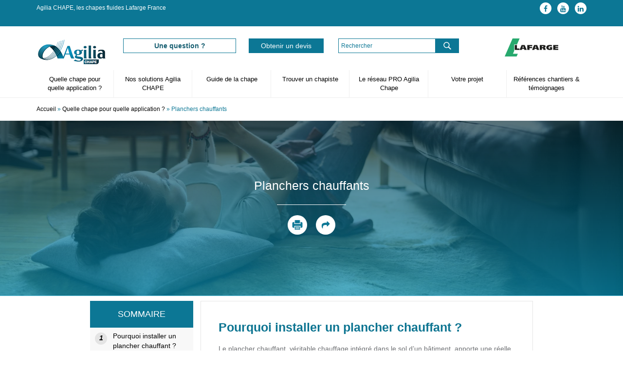

--- FILE ---
content_type: text/html; charset=utf-8
request_url: https://www.chape-lafarge.fr/applications/planchers-chauffants
body_size: 18640
content:
<!doctype html>
<html class="no-js" lang="">
	<head>
		<meta charset="utf-8">
		<meta http-equiv="x-ua-compatible" content="ie=edge">

		<meta name="viewport" content="width=device-width,initial-scale=1,maximum-scale=1,user-scalable=0">

		<!-- SEO -->
		<title>Chape d'Enrobage pour Plancher Chauffant</title>
		<meta http-equiv="Content-Type" content="text/html; charset=utf-8" />
<link rel="shortcut icon" href="https://www.chape-lafarge.fr/sites/all/themes/lafarge_agilia_chapes/favicon.ico" type="image/vnd.microsoft.icon" />
<meta name="description" content="Quelque soit votre choix de plancher chauffant, découvrez comment l&#039;enrobage Chape Thermic mettra à niveau votre sol tout en régulant rapidement la température intérieure de votre habitation." />
<meta name="keywords" content="Planchers chauffants, chape autonivelante, chape fluide, chape liquide" />
<meta name="generator" content="Drupal 7" />
<link rel="canonical" href="https://www.chape-lafarge.fr/applications/planchers-chauffants" />
<link rel="shortlink" href="https://www.chape-lafarge.fr/node/54" />

		<!-- CSS -->
		<style type="text/css" media="all">
@import url("https://www.chape-lafarge.fr/modules/system/system.base.css?t8g4dn");
@import url("https://www.chape-lafarge.fr/modules/system/system.menus.css?t8g4dn");
@import url("https://www.chape-lafarge.fr/modules/system/system.messages.css?t8g4dn");
@import url("https://www.chape-lafarge.fr/modules/system/system.theme.css?t8g4dn");
</style>
<style type="text/css" media="all">
@import url("https://www.chape-lafarge.fr/sites/all/modules/blazy/css/blazy.css?t8g4dn");
@import url("https://www.chape-lafarge.fr/sites/all/modules/blazy/css/components/blazy.filter.css?t8g4dn");
@import url("https://www.chape-lafarge.fr/sites/all/modules/blazy/css/components/blazy.ratio.css?t8g4dn");
@import url("https://www.chape-lafarge.fr/sites/all/modules/blazy/css/components/blazy.loading.css?t8g4dn");
</style>
<style type="text/css" media="all">
@import url("https://www.chape-lafarge.fr/modules/comment/comment.css?t8g4dn");
@import url("https://www.chape-lafarge.fr/modules/field/theme/field.css?t8g4dn");
@import url("https://www.chape-lafarge.fr/modules/node/node.css?t8g4dn");
@import url("https://www.chape-lafarge.fr/modules/search/search.css?t8g4dn");
@import url("https://www.chape-lafarge.fr/modules/user/user.css?t8g4dn");
@import url("https://www.chape-lafarge.fr/sites/all/modules/extlink/css/extlink.css?t8g4dn");
@import url("https://www.chape-lafarge.fr/sites/all/modules/views/css/views.css?t8g4dn");
@import url("https://www.chape-lafarge.fr/sites/all/modules/autofloat/css/autofloat.css?t8g4dn");
@import url("https://www.chape-lafarge.fr/sites/all/modules/ckeditor/css/ckeditor.css?t8g4dn");
</style>
<style type="text/css" media="all">
@import url("https://www.chape-lafarge.fr/sites/all/modules/ctools/css/ctools.css?t8g4dn");
@import url("https://www.chape-lafarge.fr/sites/all/modules/field_group_multiple/field_group_multiple.css?t8g4dn");
</style>
<style type="text/css" media="all">
@import url("https://www.chape-lafarge.fr/sites/all/themes/lafarge_agilia_chapes/styles/vendor.css?t8g4dn");
@import url("https://www.chape-lafarge.fr/sites/all/themes/lafarge_agilia_chapes/styles/main.css?t8g4dn");
@import url("https://www.chape-lafarge.fr/sites/all/themes/lafarge_agilia_chapes/styles/custom-main.css?t8g4dn");
@import url("https://www.chape-lafarge.fr/sites/all/themes/lafarge_agilia_chapes/styles/responsive.css?t8g4dn");
</style>
<style type="text/css" media="print">
@import url("https://www.chape-lafarge.fr/sites/all/themes/lafarge_agilia_chapes/styles/print.css?t8g4dn");
</style>

		<!-- Apple touch icons -->
		<link rel="apple-touch-icon" href="https://www.chape-lafarge.fr/sites/all/themes/lafarge_agilia_chapes/apple-touch-icon.png">

		<!-- Modernizr -->
		<script src="https://www.chape-lafarge.fr/sites/all/themes/lafarge_agilia_chapes/scripts/vendor/modernizr.js"></script>

		<!-- Hotjar Tracking Code for https://www.chape-lafarge.fr/ -->
		<script>
		(function(h,o,t,j,a,r){
		h.hj=h.hj||function(){(h.hj.q=h.hj.q||[]).push(arguments)};
		h._hjSettings={hjid:1116921,hjsv:6};
		a=o.getElementsByTagName('head')[0];
		r=o.createElement('script');r.async=1;
		r.src=t+h._hjSettings.hjid+j+h._hjSettings.hjsv;
		a.appendChild(r);
		})(window,document,'https://static.hotjar.com/c/hotjar-','.js?sv=');
		</script>

		<!-- Google Tag Manager -->
		<script>(function(w,d,s,l,i){w[l]=w[l]||[];w[l].push({'gtm.start':
		new Date().getTime(),event:'gtm.js'});var f=d.getElementsByTagName(s)[0],
		j=d.createElement(s),dl=l!='dataLayer'?'&l='+l:'';j.async=true;j.src=
		'https://www.googletagmanager.com/gtm.js?id='+i+dl;f.parentNode.insertBefore(j,f);
		})(window,document,'script','dataLayer','GTM-M4H2BKZ');</script>
		<!-- End Google Tag Manager -->

		<!-- Facebook Pixel Code -->
		<script>
		!function(f,b,e,v,n,t,s)
		{if(f.fbq)return;n=f.fbq=function(){n.callMethod?
		n.callMethod.apply(n,arguments):n.queue.push(arguments)};
		if(!f._fbq)f._fbq=n;n.push=n;n.loaded=!0;n.version='2.0';
		n.queue=[];t=b.createElement(e);t.async=!0;
		t.src=v;s=b.getElementsByTagName(e)[0];
		s.parentNode.insertBefore(t,s)}(window, document,'script',
		'https://connect.facebook.net/en_US/fbevents.js');
		fbq('init', '2660281270958713');
		fbq('track', 'PageView');
		</script>
		<noscript><img height="1" width="1" style="display:none" src="https://www.facebook.com/tr?id=2660281270958713&ev=PageView&noscript=1"/></noscript>
		<!-- End Facebook Pixel Code --> 
	</head>

	<body class="html not-front not-logged-in one-sidebar sidebar-first page-node page-node- page-node-54 node-type-application" >
		<!-- Google Tag Manager (noscript) -->
		<noscript><iframe src="https://www.googletagmanager.com/ns.html?id=GTM-M4H2BKZ"
		height="0" width="0" style="display:none;visibility:hidden"></iframe></noscript>
		<!-- End Google Tag Manager (noscript) -->

		<!-- Header -->
		<header class="container-fluid">
			<nav id="social-networks">
				<div class="container">
					<div class="row">
						<div class="col-md-6 col-sm-6 baseline">Agilia CHAPE, les chapes fluides Lafarge France</div>
						<nav class="col-md-6 col-sm-6 hidden-xs">
							<ul class="nav nav-pills pull-right">
								<li><a target="_blank" href="http://www.facebook.com/LafargeFranceOfficiel"><i class="fa fa-facebook"></i></a></li>
								<li><a target="_blank" href="http://www.youtube.com/c/Lafarge-franceFr"><i class="fa fa-youtube"></i></a></li>
								<li><a target="_blank" href="https://www.linkedin.com/company/lafargeholcim-france/"><i class="fa fa-linkedin"></i></a></li>
							</ul>
						</nav>
					</div>
				</div>
			</nav>
			<div class="container" id="main-header">
				<div class="row">
					<div class="col-md-2 col-sm-3 col-xs-4 text-left logo">
						<a href="https://www.chape-lafarge.fr"><img src="https://www.chape-lafarge.fr/sites/all/themes/lafarge_agilia_chapes/images/logo.jpg" alt="Agilia Chape"></a>
					</div>
					<div id="newsletter-button" class="col-md-3 text-center header-center col-sm-7 col-xs-7"><a href="https://www.chape-lafarge.fr/node/168">Une question ?</a></div>
					<div class="col-md-5 col-sm-7 col-xs-7 text-center header-center size">
						<div id="get-estimate" class="div-inline"><a href="https://www.chape-lafarge.fr/node/12">Obtenir un devis</a></div>
						<div id="main-menu-search" class="div-inline">
							<form action="/applications/planchers-chauffants" method="post" id="search-block-form--2" accept-charset="UTF-8"><div><div class="container-inline">
  <div class="form-item form-type-textfield form-item-search-block-form">
  <label class="element-invisible" for="edit-search-block-form--4">Rechercher </label>
 <input title="Indiquer les termes à rechercher" type="text" id="edit-search-block-form--4" name="search_block_form" value="" size="15" maxlength="128" class="form-text" />
</div>
<div class="form-actions form-wrapper" id="edit-actions--3"><input type="submit" id="edit-submit--3" name="op" value="Rechercher" class="form-submit" /></div><input type="hidden" name="form_build_id" value="form-93XVzBag9d2dse3KQTpR1syLEMSZOUCWcxAT4K1o8Mc" />
<input type="hidden" name="form_id" value="search_block_form" />
</div>
</div></form>							<button class="btn btn-lg search-btn-mobile"><i class="fa fa-search"></i></button>
							<div class="search-close">
								<span></span>
								<span></span>
							</div>
						</div>
					</div>
					<div class="col-md-2 hidden-sm hidden-xs text-right">
						<a target="_blank" href="https://www.lafarge.fr/"><img src="https://www.chape-lafarge.fr/sites/all/themes/lafarge_agilia_chapes/images/logo-header.png" alt="Lafarge"></a>
					</div>
					<div class="hidden-lg hidden-md col-sm-2 col-xs-1 burger-container">
						<div id="burger-menu">
							<span></span>
							<span></span>
							<span></span>
						</div>
					</div>
				</div>
				<nav id="main-menu-nav" class="main-menu-center-nav">
					<ul id="nav-links" class="nav nav-pills"><li class="menu-667 active-trail first"><a href="/quelle-chape-pour-quelle-application" title="Découvrez quelle chape conviendra le mieux à votre projet : mise à niveau et isolation des sols, réalisation de planchers chauffants, ravoirage, sols des locaux à forte résistance…" class="active-trail">Quelle chape pour quelle application ?</a></li>
<li class="menu-668"><a href="/nos-solutions-agilia-chape" title="Découvrez parmi la gamme de chape liquide Agilia, la chape la plus adaptée à votre projet, qu&#039;il s&#039;agisse d&#039;un bâtiment neuf ou d&#039;une rénovation.">Nos solutions Agilia CHAPE</a></li>
<li class="menu-416"><a href="/guide-de-la-chape-fluide" title="Découvrez notre Guide Pratique Agilia Chape pour tout savoir sur les chape fluide, liquides et autonivelantes.">Guide de la chape</a></li>
<li class="menu-417"><a href="/trouver-un-chapiste" title="Faites confiance aux professionnels agréés par Lafarge pour appliquer les chapes liquides Agilia. Trouvez le chapiste le plus proche de chez vous.">Trouver un chapiste</a></li>
<li class="menu-669"><a href="/espace-chapiste" title="Retrouvez la nouvelle plateforme exclusive aux chapistes agréés Lafarge et ses nouveaux services et outils">Le réseau PRO Agilia Chape</a></li>
<li class="menu-1071"><a href="/votre-projet">Votre projet</a></li>
<li class="menu-1063 last"><a href="/r%C3%A9f%C3%A9rences-t%C3%A9moignages">Références chantiers &amp; témoignages</a></li>
</ul>				</nav>
			</div>
		</header>

		<!-- Menu principal - mobile -->
		<section id="main-menu-mobile">
			<nav>
				<ul id="nav-links-mobile" class=""><li class="menu-667 active-trail first"><a href="/quelle-chape-pour-quelle-application" title="Découvrez quelle chape conviendra le mieux à votre projet : mise à niveau et isolation des sols, réalisation de planchers chauffants, ravoirage, sols des locaux à forte résistance…" class="active-trail">Quelle chape pour quelle application ?</a></li>
<li class="menu-668"><a href="/nos-solutions-agilia-chape" title="Découvrez parmi la gamme de chape liquide Agilia, la chape la plus adaptée à votre projet, qu&#039;il s&#039;agisse d&#039;un bâtiment neuf ou d&#039;une rénovation.">Nos solutions Agilia CHAPE</a></li>
<li class="menu-416"><a href="/guide-de-la-chape-fluide" title="Découvrez notre Guide Pratique Agilia Chape pour tout savoir sur les chape fluide, liquides et autonivelantes.">Guide de la chape</a></li>
<li class="menu-417"><a href="/trouver-un-chapiste" title="Faites confiance aux professionnels agréés par Lafarge pour appliquer les chapes liquides Agilia. Trouvez le chapiste le plus proche de chez vous.">Trouver un chapiste</a></li>
<li class="menu-669"><a href="/espace-chapiste" title="Retrouvez la nouvelle plateforme exclusive aux chapistes agréés Lafarge et ses nouveaux services et outils">Le réseau PRO Agilia Chape</a></li>
<li class="menu-1071"><a href="/votre-projet">Votre projet</a></li>
<li class="menu-1063 last"><a href="/r%C3%A9f%C3%A9rences-t%C3%A9moignages">Références chantiers &amp; témoignages</a></li>
</ul>			</nav>
			<div id="newsletter-button-mobile"><a href="https://www.chape-lafarge.fr/node/168"><strong>Une question ?</strong></a></div>
			<div id="get-estimate-mobile"><a href="https://www.chape-lafarge.fr/node/12">Obtenir un devis <strong>gratuitement</strong></a></div>
			<div id="main-menu-mobile-footer">
				<div id="main-menu-mobile-footer-title">Nous suivre</div>
				<div class="row">
					<div class="col-xs-7">
						<ul class="nav nav-pills pull-left">
							<li><a target="_blank" href="http://www.facebook.com/LafargeFranceOfficiel"><i class="fa fa-facebook"></i></a></li>
							<li><a target="_blank" href="http://www.youtube.com/c/Lafarge-franceFr"><i class="fa fa-youtube"></i></a></li>
							<li><a target="_blank" href="https://www.linkedin.com/company/lafargeholcim"><i class="fa fa-linkedin"></i></a></li>
						</ul>
					</div>
					<div class="col-xs-5 text-right">
						<a target="_blank" href="https://www.lafarge.fr/">
							<img class="header-logo-lafarge" src="https://www.chape-lafarge.fr/sites/all/themes/lafarge_agilia_chapes/images/footer/logo-lafarge.png" alt="Lafarge">
						</a>
					</div>
				</div>
			</div>
		</section>

				
<section class="container">
			<div class="tabs">
					</div>
	</section>

	<section class="">
		  <div class="region region-content">
    <div id="block-system-main" class="block block-system">

    
  <div class="content">
    <!-- Breadcrumb -->
<section id="breadcrumb" class="container">
	<h2 class="element-invisible">Vous êtes ici</h2><div class="breadcrumb"><a href="/">Accueil</a> » <a href="/quelle-chape-pour-quelle-application" title="Découvrez quelle chape conviendra le mieux à votre projet : mise à niveau et isolation des sols, réalisation de planchers chauffants, ravoirage, sols des locaux à forte résistance…">Quelle chape pour quelle application ?</a> » Planchers chauffants</div></section>

<!-- Bannière -->
<section id="estimate-baseline" class="container-fluid solutionPage">
	<div class="img-header">
						<img src="https://www.chape-lafarge.fr/sites/default/files/styles/gabarit_application_-_image_banni_re/public/Plancher%20chauffant.jpg?itok=mSqFxt3b" alt="Mise à niveau des sols">
				<div class="layer"></div>
	</div>
	<div id="estimate-baseline-inner" class="col-md-12">
		<h1>Planchers chauffants </h1>
				<p>La chaleur douce, homogène et régulière d’un plancher chauffant offre une meilleure qualité de vie aux occupants des bâtiments (maisons individuelles, appartements, bâtiments non résidentiels). Le plancher chauffant est économe en énergie et compatible avec tous les systèmes à haute performance énergétique. La solution Agilia CHAPE THERMIC optimise les performances des planchers chauffants, qu’ils fonctionnent avec de l’eau ou de l’électricité.</p>
		<a href="https://www.chape-lafarge.fr/node/12" class="item-chapiste-cta">Obtenir un devis gratuitement</a>
		<div class="tools">
			<a href="" class="cta-print">
				<img src="/sites/all/themes/lafarge_agilia_chapes/images/solution/print.png">
			</a>
			<a href="mailto:?subject=Planchers chauffants &body=https://www.chape-lafarge.fr/applications/planchers-chauffants" class="cta-share">
				<svg height="15" id="Mode_Isolation" data-name="Mode Isolation" xmlns="http://www.w3.org/2000/svg" viewBox="0 0 104 94"><title>Objet dynamique vectoriel1</title><path d="M127.6,52.49,99.23,24.29a4.56,4.56,0,0,0-3.33-1.4,5.17,5.17,0,0,0-1.85.37,4.39,4.39,0,0,0-2.88,4.33v14.1H79.36a121.38,121.38,0,0,0-14.51.81,78.69,78.69,0,0,0-11.78,2.24,48.12,48.12,0,0,0-9.2,3.56,39.36,39.36,0,0,0-7,4.52,28.7,28.7,0,0,0-5.06,5.43,33.68,33.68,0,0,0-3.47,6,34.44,34.44,0,0,0-2.07,6.46,50.38,50.38,0,0,0-1,6.61Q25,80.39,25,84a35,35,0,0,0,1.29,9,58.23,58.23,0,0,0,2.84,8.37q1.55,3.52,3.66,7.31t2.92,5q.81,1.25,1.55,2.28a2.32,2.32,0,0,0,1.92,1,4,4,0,0,0,.89-.15,2.26,2.26,0,0,0,1.48-2.5Q38.22,89.57,47,79.51q8.5-9.62,32.35-9.62H91.18V84a4.39,4.39,0,0,0,2.88,4.33,5.16,5.16,0,0,0,1.85.37,4.41,4.41,0,0,0,3.33-1.39l28.36-28.2a4.59,4.59,0,0,0,0-6.61Z" transform="translate(-25 -22.89)"/></svg>
			</a>
		</div>
	</div>
</section>

<div class="main-container-application container">
	<div class="main-app-wrapper">
		<aside class="sommaire col-md-3">
			<p>Sommaire</p>
			<ol>
				
<div class="paragraphs-items paragraphs-items-field-sommaire-appli paragraphs-items-field-sommaire-appli-full paragraphs-items-full">
  <div class="field field-name-field-sommaire-appli field-type-paragraphs field-label-hidden"><div class="field-items"><div class="field-item even"><li>
	<a href="#une">Pourquoi installer un plancher chauffant ?</a>
	<div class="progression prog"></div>
</li></div><div class="field-item odd"><li>
	<a href="#deux">4 conseils pour réussir l’installation d’un plancher chauffant </a>
	<div class="progression prog"></div>
</li></div><div class="field-item even"><li>
	<a href="#trois">La solution Agilia CHAPE THERMIC </a>
	<div class="progression prog"></div>
</li></div></div></div></div>
			</ol>
			<a href="https://www.chape-lafarge.fr/node/12" class="devis">
			<svg id="Calque_1" height="22" data-name="Calque 1" xmlns="http://www.w3.org/2000/svg" viewBox="0 0 240.16 225.03"><title>Objet dynamique vectoriel</title><path d="M39.82,72.49h97.65a7,7,0,0,0,0-14H39.82a7,7,0,1,0,0,14Z" transform="translate(0 -7.56)"/><path d="M39.82,96.54h97.65a7,7,0,0,0,0-14H39.82a7,7,0,0,0,0,14Z" transform="translate(0 -7.56)"/><path d="M91.48,178.74H39.82a7,7,0,0,0,0,14H91.48a7,7,0,0,0,0-14Z" transform="translate(0 -7.56)"/><path d="M236.76,20.91,216.18,8.56a7,7,0,0,0-9.6,2.4L170.75,70.68V28.36a7,7,0,0,0-7-7H7a7,7,0,0,0-7,7V225.6a7,7,0,0,0,7,7H163.75a7,7,0,0,0,7-7V144.54l68.41-114a7,7,0,0,0-2.4-9.6ZM146.36,158l-11.62,9.64,3-14.79L204.94,40.91l8.57,5.15L146.36,158ZM220.72,34l-8.57-5.15L215,24.17l8.57,5.15ZM14,218.6V35.36H156.75V94l-12.36,20.6a7,7,0,0,0-6.92-8H39.82a7,7,0,1,0,0,14h97.65a7,7,0,0,0,4.16-1.38l-6.86,11.43h-95a7,7,0,1,0,0,14h86.55l-1.2,2a7,7,0,0,0-.85,2.19l-1.2,5.85H39.82a7,7,0,1,0,0,14h80.41L117,184.33a7,7,0,0,0,11.33,6.8L156.22,168a7.24,7.24,0,0,0,.53-.52V218.6H14Z" transform="translate(0 -7.56)"/></svg>
			Demander un devis</a>
			<a href="https://www.chape-lafarge.fr/node/89" class="guide">
				<svg height="24" version="1.1" id="Capa_1" xmlns="http://www.w3.org/2000/svg" xmlns:xlink="http://www.w3.org/1999/xlink" x="0px" y="0px" viewBox="0 0 50 50" style="enable-background:new 0 0 50 50" xml:space="preserve">
				<style type="text/css">
					.st0{fill:none;stroke:#000000;stroke-width:3;stroke-miterlimit:10;}
				</style>
				<g>
					<path class="st0" d="M23.9,38.4c-2.5-1.8-7.6-3.9-18.4-4.1V7.2c15.1,0.2,18,4.3,18.4,5V38.4z M44.5,34.4
						c-10.8,0.1-15.9,2.2-18.4,4.1V12.2c0.4-0.7,3.4-4.8,18.4-5V34.4z"/>
				</g>
				</svg>
			Guide de la chape fluide</a>
		</aside>

		<section class="main-application">
			
<div class="paragraphs-items paragraphs-items-field-widget-appli paragraphs-items-field-widget-appli-full paragraphs-items-full">
  <div class="field field-name-field-widget-appli field-type-paragraphs field-label-hidden"><div class="field-items"><div class="field-item even"><!-- Wysiwyg -->
<article id="une" class="module-wysiwyg module-wysiwyg-application une">
	<div class="field field-name-field-contenu-appli field-type-text-long field-label-hidden"><div class="field-items"><div class="field-item even"><h2>Pourquoi installer un plancher chauffant ?</h2>
<p>Le plancher chauffant, véritable chauffage intégré dans le sol d’un bâtiment, apporte une réelle amélioration du confort et de la qualité de vie des occupants : </p>
<ul class="rteindent1"><li>il permet de bénéficier d’un air plus sain, car la diffusion de la chaleur par rayonnement évite le brassage des poussières, </li>
<li>il garantit confort et bien être, en supprimant les trains de chaleur (c'est-à-dire l’augmentation puis la baisse rapide de la température). Les pièces sont ainsi chauffées de manière constante et homogène, </li>
<li>il n’émet ni vibration, ni nuisance sonore, </li>
<li>il optimise la surface habitable dans le logement, en supprimant les radiateurs et convecteurs. Invisible car intégré dans le bâti, il se fait oublier !</li>
<li>Il est économe en énergie : l’eau circulant dans les réseaux de tubes d’un plancher chauffant à eau ou réversible est chauffée entre 26 et 30 °C seulement.</li>
</ul><p> </p>
<p>Il existe 3 types de planchers chauffants :</p>
<p class="rteindent1">1. Le plancher chauffant à eau basse température (PCEBT), est constitué d’un réseau de tubes en circuit fermé, à l’intérieur duquel circule une eau chauffée entre 26 et 30 °C.</p>
<p class="rteindent1">2. Le plancher chauffant réversible (PCR), ou encore plancher chauffant/rafraîchissant, garantit un confort optimal : il chauffe en hiver et rafraîchit en été. Son fonctionnement est identique à celui du PCEBT.</p>
<p class="rteindent1">3. Le plancher rayonnant électrique (PRE), est un plancher dans lequel est inséré un circuit de résistances électriques. </p>
<p>Le PCEBT et le PCR peuvent fonctionner avec toute forme d’énergie : fuel, gaz, bois ou électricité. Ils peuvent être reliés à tous les systèmes de générateur haute performance énergétique, comme une pompe à chaleur, une chaudière à condensation, une chaudière à basse température, une pile à combustible, ou encore des capteurs solaires.</p>
<p>Les différents éléments qui composent un sol équipé d'un plancher chauffant. De la structure portante au revêtement.</p>
<p class="align-center"><img alt="" height="375" src="/sites/default/files/u10/Structure_d_un_sol_2.jpg" width="600" /></p>
<p><a href="https://www.chape-lafarge.fr/solutions/agilia-chape-thermic">Agilia CHAPE THERMIC</a> est la chape fluide Lafarge dédiée aux planchers chauffants.</p>
</div></div></div></article></div><div class="field-item odd"><!-- Wysiwyg -->
<article id="deux" class="module-wysiwyg module-wysiwyg-application deux">
	<div class="field field-name-field-contenu-appli field-type-text-long field-label-hidden"><div class="field-items"><div class="field-item even"><h2>4 conseils pour réussir l’installation d’un plancher chauffant </h2>
<ol><li>Vérifiez le temps dont vous disposez pour réaliser vos travaux : le temps de séchage d’une chape fluide et de remise en service d’un sol varie selon le matériau (ciment ou anhydrite).</li>
<li>Vérifiez la <a href="https://www.chape-lafarge.fr/guide-chape/glossaire?s#glossaire">structure portante</a> du bâtiment. Quel est le matériau ? Plancher béton ou bois, dallage sur terre-plein, chape asphalte ? La structure portante est-elle en bon état ? Quel poids doit-elle soutenir ? </li>
<li>Vérifiez l'<a href="https://www.chape-lafarge.fr/guide-chape/glossaire?i#glossaire">isolation thermique</a> et <a href="https://www.chape-lafarge.fr/guide-chape/glossaire?i#glossaire">acoustique</a> de votre sol : la pose d'isolants thermique et/ou acoustique sous une chape de mise à niveau peut sensiblement améliorer le confort et la qualité de vie dans un bâtiment.</li>
<li>Vérifiez la résistance du revêtement de sol. Une chape liquide <a href="https://www.chape-lafarge.fr/solutions/agilia-chape-thermic">Agilia CHAPE THERMIC</a> doit  impérativement être recouverte d’un revêtement. Tenez compte de l’usage du bâtiment (habitation ou établissement recevant du public) et de la pièce (salon, chambre, garage, combles, crèche, bureaux, supermarché…) dans le choix du revêtement de sol.</li>
</ol></div></div></div></article></div><div class="field-item even"><div class="text-center chapiste">

	
				<div class="item-picto text-center">
				<img src="https://www.chape-lafarge.fr/sites/all/themes/lafarge_agilia_chapes/images/trouver-chapiste.png">
			</div>
			<div class="item-content">
		<p>Faites appel à un professionnel de la chape pour vous conseiller et vous accompagner dans vos travaux. Une chape fluide doit obligatoirement être coulée par un chapiste (ou applicateur) agréé Lafarge, membre du réseau PRO Agilia Chape.
</p>
		<a href="/demande-de-devis" class="item-chapiste-cta">Trouver un chapiste</a>
	</div>
</div></div><div class="field-item odd"><!-- Wysiwyg -->
<article id="trois" class="module-wysiwyg module-wysiwyg-application trois">
	<div class="field field-name-field-contenu-appli field-type-text-long field-label-hidden"><div class="field-items"><div class="field-item even"><h2><a href="https://www.chape-lafarge.fr/solutions/agilia-chape-thermic">La solution Agilia CHAPE THERMIC</a></h2>
<p><a href="https://www.chape-lafarge.fr/solutions/agilia-chape-thermic">Agilia CHAPE THERMIC</a> est LA solution Lafarge idéale pour enrober les éléments du plancher chauffant. Elle est compatible avec tous les types de planchers chauffants. Elle est mise en œuvre dans les bâtiments neufs ou en cours de rénovation.</p>
<p class="align-center"><img alt="" height="106" src="/sites/default/files/AGILIA-ChapeThermic-Quadri.jpg" width="200" /></p>
</div></div></div></article></div><div class="field-item even"><div class="entity entity-paragraphs-item paragraphs-item-bloc-description-appli">
  <div class="content">
    <div class="group-bloc-description field-group-field_group_multiple_container"><div class="field-group-multiple-container clearfix">
  <div class="field-group-multiple-items">
      <div class="multiple-inline-element even clearfix">
          <div class="multiple-element field-item-field_picto_appli">
              			<span>
			<svg version="1.1" id="Calque_1" xmlns="http://www.w3.org/2000/svg" xmlns:xlink="http://www.w3.org/1999/xlink" x="0px" y="0px"
			viewBox="0 0 100 77" style="enable-background:new 0 0 100 77;" xml:space="preserve">
			<style type="text/css">
			.st0{fill:#FFFFFF; stroke:#FFFFFF;}
			</style>
			<path class="st0" d="M16.2,30.8c-6.1,0-11.1-5-11.1-11.1c0-6.1,5-11.1,11.1-11.1c6.1,0,11.1,5,11.1,11.1
			C27.2,25.8,22.3,30.8,16.2,30.8z M83.4,30.8c-6.1,0-11.1-5-11.1-11.1c0-6.1,5-11.1,11.1-11.1c6.1,0,11.1,5,11.1,11.1
			C94.5,25.8,89.5,30.8,83.4,30.8z M50,30.8c-6.1,0-11.1-5-11.1-11.1c0-6.1,5-11.1,11.1-11.1c6.1,0,11.1,5,11.1,11.1
			C61.1,25.8,56.1,30.8,50,30.8z M50,69.4c-6.1,0-11.1-5-11.1-11.1c0-6.1,5-11.1,11.1-11.1c6.1,0,11.1,5,11.1,11.1
			C61.1,64.4,56.1,69.4,50,69.4z M16.1,36.3L16.1,36.3L16.1,36.3l3.2,3.1l0,0c0.1,0.1,0.3,0.2,0.6,0.2c0.4,0,0.8-0.4,0.8-0.8
			c0-0.2-0.1-0.4-0.2-0.6L16.1,34l0,0l0,0l-4.3,4.3l0,0c-0.1,0.1-0.2,0.3-0.2,0.6c0,0.4,0.4,0.8,0.8,0.8c0.2,0,0.4-0.1,0.6-0.2l0,0
			L16.1,36.3z M36.3,59c0-0.4-0.3-0.8-0.8-0.8v0h-8.1c-5.8,0-10.5-4.7-10.5-10.5v-8.4l-0.8-0.8l-0.8,0.8v8.3c0,6.7,5.4,12.1,12.1,12.1
			h8.1v0C36,59.8,36.3,59.4,36.3,59z M49.2,39.3v5.3h0c0,0.4,0.4,0.8,0.8,0.8c0.4,0,0.8-0.4,0.8-0.8h0v-5.3L50,38.5L49.2,39.3z
			M54.3,38.3L54.3,38.3L50,34l0,0l0,0l-4.3,4.3l0,0c-0.1,0.1-0.2,0.3-0.2,0.6c0,0.4,0.4,0.8,0.8,0.8c0.2,0,0.4-0.1,0.6-0.2l0,0
			l3.1-3.1l0,0l0,0l3.1,3.1l0,0c0.1,0.1,0.3,0.2,0.6,0.2c0.4,0,0.8-0.4,0.8-0.8C54.5,38.6,54.4,38.4,54.3,38.3z M87.9,38.3L87.9,38.3
			L83.6,34l0,0l0,0l-4.3,4.3l0,0c-0.1,0.1-0.2,0.3-0.2,0.6c0,0.4,0.4,0.8,0.8,0.8c0.2,0,0.4-0.1,0.6-0.2l0,0l3.1-3.1l0,0l0,0l3.1,3.1
			l0,0c0.1,0.1,0.3,0.2,0.6,0.2c0.4,0,0.8-0.4,0.8-0.8C88.1,38.6,88.1,38.4,87.9,38.3z M82.8,39.3v8.3c0,5.8-4.7,10.5-10.5,10.5h-8
			c-0.4,0-0.8,0.4-0.8,0.8s0.4,0.8,0.8,0.8h8c6.7,0,12.1-5.4,12.1-12.1v-8.4l-0.8-0.8L82.8,39.3z"/>
			</svg>
		</span>
		
            </div>
          <div class="multiple-element field-item-field_titre_appli">
              	<h3>Une chape fluide pour améliorer le confort et la qualité de vie</h3>
            </div>
          <div class="multiple-element field-item-field_contenu_description_appli">
              <div class="field field-name-field-contenu-description-appli field-type-text-long field-label-hidden"><div class="field-items"><div class="field-item even"><p>Pour le bien-être et le confort des occupants du bâtiment, les fortes <a href="https://www.chape-lafarge.fr/guide-chape/glossaire?i#glossaire">inertie</a> et <a href="https://www.chape-lafarge.fr/guide-chape/glossaire?d#glossaire">diffusivité thermiques</a> de la solution Agilia CHAPE THERMIC garantissent une montée et une baisse rapide de la température, une régulation fine et précise de la température intérieure, une répartition homogène de la chaleur.</p>
</div></div></div>            </div>
        </div>
      <div class="multiple-inline-element odd clearfix">
          <div class="multiple-element field-item-field_picto_appli">
              			<span>
			<svg id="Layer_1" data-name="Layer 1" xmlns="http://www.w3.org/2000/svg" viewBox="0 0 390 348.33"><defs><style>.cls-1{fill:#fff;}</style></defs><title>Objet dynamique vectoriel2</title><path class="cls-1" d="M0,369.17H29.5V336.33a8,8,0,0,1,16,0v32.83h19v-45a8,8,0,0,1,16,0v45h19V336.33a8,8,0,0,1,16,0v32.83h19v-45a8,8,0,0,1,16,0v45h19V336.33a8,8,0,0,1,16,0v32.83h19v-45a8,8,0,0,1,16,0v45h19V336.33a8,8,0,0,1,16,0v32.83h19v-45a8,8,0,0,1,16,0v45h19V336.33a8,8,0,0,1,16,0v32.83h19v-45a8,8,0,0,1,16,0v45H390v-90H0Z" transform="translate(0 -20.83)"/><path class="cls-1" d="M82,201.11a8,8,0,0,1,16,0v15.73h19v-26a8,8,0,0,1,16,0v26h19V201.11a8,8,0,0,1,16,0v15.73h19v-26a8,8,0,0,1,16,0v26h19V201.11a8,8,0,0,1,16,0v15.73h19v-26a8,8,0,0,1,16,0v26h19V201.11a8,8,0,0,1,16,0v15.73h82l-195-196L0,216.83H82ZM195,98.81l62.7,63H132.3Z" transform="translate(0 -20.83)"/></svg>
		</span>
		
            </div>
          <div class="multiple-element field-item-field_titre_appli">
              	<h3>Une chape fluide pour un sol parfaitement plan</h3>
            </div>
          <div class="multiple-element field-item-field_contenu_description_appli">
              <div class="field field-name-field-contenu-description-appli field-type-text-long field-label-hidden"><div class="field-items"><div class="field-item even"><p>Grâce à Agilia CHAPE THERMIC, votre sol sera durablement plan. L'absence de défaut de surface et d'aspérité, tout comme la porosité homogène, permettent une pose plus facile et plus rapide du revêtement. Les chapes fluides Agilia CHAPE THERMIC sont compatibles avec de nombreux revêtement de sols (carrelage, parquet, moquette, résine…), y compris les plus fins (PVC, linoleum,...) et les carrelages de grands formats.</p>
</div></div></div>            </div>
        </div>
      <div class="multiple-inline-element even clearfix">
          <div class="multiple-element field-item-field_picto_appli">
              			<span>
			<svg id="Capa_1" data-name="Capa 1" xmlns="http://www.w3.org/2000/svg" viewBox="0 0 21.66 45.66"><defs><style>.cls-1{fill:#fff;}</style></defs><title>Objet dynamique vectoriel1</title><path class="cls-1" d="M30.62,27.31V7.78A7.79,7.79,0,0,0,15,7.78V27.31A10.72,10.72,0,0,0,12,34.83a10.83,10.83,0,0,0,21.66,0A10.72,10.72,0,0,0,30.62,27.31ZM22.83,42.66A7.83,7.83,0,0,1,15,34.83a7.72,7.72,0,0,1,3.08-6.21V16.24h3.37a1,1,0,0,0,0-2H18.08V11.73h3.37a1,1,0,1,0,0-2H18.08v-2a4.76,4.76,0,1,1,9.51,0V28.65a7.66,7.66,0,0,1,3,6.18A7.82,7.82,0,0,1,22.83,42.66Z" transform="translate(-12 0)"/><path class="cls-1" d="M25.33,30.46V18.63h-5V30.46a5,5,0,0,0-2.54,4.37,5,5,0,1,0,10.07,0A5,5,0,0,0,25.33,30.46Z" transform="translate(-12 0)"/></svg>
		</span>
		
            </div>
          <div class="multiple-element field-item-field_titre_appli">
              	<h3>Une chape fluide pour une isolation thermique et acoustique renforcée</h3>
            </div>
          <div class="multiple-element field-item-field_contenu_description_appli">
              <div class="field field-name-field-contenu-description-appli field-type-text-long field-label-hidden"><div class="field-items"><div class="field-item even"><p>Afin de renforcer considérablement votre confort et votre qualité de vie au quotidien, des isolants thermiques et/ou phoniques peuvent être posés sous la chape. Les chapes fluides étant peu épaisses, il est possible de couler Agilia CHAPE THERMIC tout en respectant des <a href="https://www.chape-lafarge.fr/guide-chape/glossaire?h#glossaire">hauteurs de réservation</a> réduites.</p>
</div></div></div>            </div>
        </div>
      <div class="multiple-inline-element odd clearfix">
          <div class="multiple-element field-item-field_picto_appli">
              			<span>
			<svg id="Capa_1" data-name="Capa 1" xmlns="http://www.w3.org/2000/svg" viewBox="0 0 429.3 494.22"><defs><style>.cls-1{fill:#fff;}</style></defs><title>Objet dynamique vectoriel3</title><ellipse class="cls-1" cx="200.68" cy="293.52" rx="39.4" ry="39.39"/><path class="cls-1" d="M461,267.27a2.75,2.75,0,0,0-3-.66l-25,10.45a200.55,200.55,0,0,0-69.17-135.39L378,120.39a27.2,27.2,0,0,0-45.33-30.07L318.22,112A198.14,198.14,0,0,0,260.33,94.9V72.53h3.4a36.27,36.27,0,0,0,0-72.53h-61.2a36.27,36.27,0,1,0,0,72.53h3.4V94.91c-97.8,13.35-173.48,97.22-173.48,198.63,0,110.66,90,200.68,200.7,200.68,69.79,0,131.3-35.86,167.27-90.07a27.75,27.75,0,0,1-20.33-15l-15.62-31.56c-23.8,48.62-73.65,82.28-131.32,82.28-80.68,0-146.3-65.62-146.3-146.28s65.62-146.29,146.3-146.3c75.15,0,137.2,57,145.31,130.06l-25.53-10.68a2.75,2.75,0,0,0-3,.66,2.7,2.7,0,0,0-.46,3.08c19,38.5,17.62,35.65,53.2,107.61h0a3.16,3.16,0,0,0,5.66,0c43-87,31.93-64.59,53.2-107.62A2.76,2.76,0,0,0,461,267.27Z" transform="translate(-32.46 0)"/></svg>
		</span>
		
            </div>
          <div class="multiple-element field-item-field_titre_appli">
              	<h3>Une chape fluide coulée facilement et rapidement</h3>
            </div>
          <div class="multiple-element field-item-field_contenu_description_appli">
              <div class="field field-name-field-contenu-description-appli field-type-text-long field-label-hidden"><div class="field-items"><div class="field-item even"><p>La fluidité d’Agilia CHAPE THERMIC permet une mise en œuvre rapide sur les chantiers, y compris ceux difficiles d’accès (≤ 200 m linéaires de tuyau) et de grande hauteur (≤ 50 m de haut). Agilia CHAPE THERMIC est coulée sur les petites et les grandes surfaces, jusqu’à 300 m² sans pose de <a href="https://www.chape-lafarge.fr/guide-chape/glossaire?j#glossaire">joint de fractionnement</a>. La livraison se fait directement sur votre chantier par camion toupie. Certaines chapes fluides Agilia CHAPE THERMIC ne nécessitent pas de ponçage : le revêtement de sol peut être posé directement sur la chape.</p>
</div></div></div>            </div>
        </div>
      <div class="multiple-inline-element even clearfix">
          <div class="multiple-element field-item-field_picto_appli">
              			<span>
			<svg id="Capa_1" data-name="Capa 1" xmlns="http://www.w3.org/2000/svg" viewBox="0 0 92 96.34"><defs><style>.cls-1{fill:#fff;}</style></defs><title>Objet dynamique vectoriel</title><path class="cls-1" d="M94.17,20.44,82.45,10.22,70.73,0,59,10.22,47.28,20.44H60.11C55.79,47,31.28,67.61,3.38,63.22a1,1,0,0,0-.52,1.88c34.72,12.08,74.71-7.77,80.5-44.66Z" transform="translate(-2.17 0)"/><path class="cls-1" d="M68.17,54.72a62.18,62.18,0,0,1-12,8.66v33h12Z" transform="translate(-2.17 0)"/><path class="cls-1" d="M38.17,96.34h12v-30a65.87,65.87,0,0,1-12,3.8Z" transform="translate(-2.17 0)"/><path class="cls-1" d="M74.17,96.34h12V23.44h-.3a57.78,57.78,0,0,1-11.7,24.84Z" transform="translate(-2.17 0)"/><path class="cls-1" d="M14.17,70.93A66.59,66.59,0,0,1,2.17,68V96.34h12Z" transform="translate(-2.17 0)"/><path class="cls-1" d="M20.17,96.34h12V71.13a69.19,69.19,0,0,1-8.33.5c-1.23,0-2.45,0-3.67-.11Z" transform="translate(-2.17 0)"/></svg>
		</span>
		
            </div>
          <div class="multiple-element field-item-field_titre_appli">
              	<h3>Une chape fluide de qualité constante</h3>
            </div>
          <div class="multiple-element field-item-field_contenu_description_appli">
              <div class="field field-name-field-contenu-description-appli field-type-text-long field-label-hidden"><div class="field-items"><div class="field-item even"><p>Produite dans les <a href="https://www.chape-lafarge.fr/guide-chape/glossaire?c#glossaire">centrales à béton</a> Lafarge agréées par le <a href="https://www.chape-lafarge.fr/guide-chape/glossaire?c#glossaire">CSTB</a>, Agilia CHAPE THERMIC est contrôlée tout au long de la production. Ses performances sont garanties par <a href="https://www.chape-lafarge.fr/guide-chape/glossaire?d#glossaire">DTA</a>. Mise en œuvre par des professionnels, expérimentés, formés et suivis par Lafarge, Agilia CHAPE THERMIC est l’assurance d’une solution durable.</p>
</div></div></div>            </div>
        </div>
      <div class="multiple-inline-element odd clearfix">
          <div class="multiple-element field-item-field_picto_appli">
              			<span>
			<svg id="Capa_1" data-name="Capa 1" xmlns="http://www.w3.org/2000/svg" viewBox="0 0 410.59 347.4"><defs><style>.cls-1{fill:#fff;}</style></defs><title>Objet dynamique vectoriel4</title><g id="Layer_2" data-name="Layer 2"><path class="cls-1" d="M245.68,215.69c31.9-30,71.51-67.28,77-100.45,3.82-23.45.09-42.78-11.09-57.46S283.08,34.51,259,31.93a64.45,64.45,0,0,0-6.52-.34,76.43,76.43,0,0,0-47.38,17,76.36,76.36,0,0,0-47.34-17,64.46,64.46,0,0,0-6.54.34C127.2,34.51,110,43,98.75,57.79s-14.91,34-11.1,57.46c5.45,33.18,45,70.43,77,100.45,0,0,15.92,16,20.7,20.08,3.6,3.09,11.4,9.29,19.85,9.29s16.25-6.21,19.83-9.29C229.76,231.68,245.68,215.69,245.68,215.69Z" transform="translate(0 -31.59)"/><path class="cls-1" d="M148.83,267.34c-1.74-1.33-15.5-11.75-53.69-14.29-2.1-.17-4.22-1.66-6.09-2.9l-1.37-.92a25.84,25.84,0,0,1-5.28-4.46c-2.92-3.49-6.22-6.43-9-10.31-18.56-25.88-36.76-31.07-39.48-32.1-3.61-1.74-6.08-2.24-6.89-4.72-.33-1.15-3.48-31.21-4-36.25-1.56-14.49-3.12-25.23-11.42-28.15-2.14-.76-3.66-.51-5.24,1.18-1.9,2-3,12.51-3.56,19.17,0,0-3.13,38.89-2.76,52.37s23.7,67.35,36.2,79.91,70.36,45.45,70.36,45.45c2.08,1.74,13.64,10.63,13.64,22.3v13.15s-1.65,12.17,11.69,12.17,31.83.05,45,.05,10.6-11.89,10.61-16.06c0-3,0-5.33,0-6.45,0-.45,0-.71,0-.71.16-4.3.89-8.57,1.4-12.83,1.46-4.89.29-14.12-.39-17.7C180.73,290.37,152,269.78,148.83,267.34Z" transform="translate(0 -31.59)"/><path class="cls-1" d="M407.5,153.58c-.55-6.66-1.66-17.18-3.56-19.17-1.58-1.69-3.1-1.94-5.24-1.18-8.3,2.92-9.86,13.65-11.42,28.15-.56,5-3.71,35.1-4,36.25-.8,2.47-3.27,3-6.89,4.72-2.72,1-20.92,6.22-39.48,32.1-2.78,3.88-6.08,6.81-9,10.3a25.9,25.9,0,0,1-5.27,4.46l-1.37.92c-1.86,1.24-4,2.73-6.09,2.9-38.19,2.55-52,13-53.69,14.29-3.13,2.44-31.9,23-39.72,57.9-.68,3.58-1.85,12.82-.39,17.7.51,4.27,1.24,8.54,1.4,12.83,0,0,0,.26,0,.71,0,1.12,0,3.49,0,6.45,0,4.17-2.56,16.06,10.61,16.06s31.67-.05,45-.05,11.69-12.17,11.69-12.17V353.62c0-11.67,11.56-20.56,13.64-22.3,0,0,62.4-36,70.36-45.45s34.67-66.76,36.2-79.91S407.5,153.58,407.5,153.58Z" transform="translate(0 -31.59)"/></g></svg>
		</span>
		
            </div>
          <div class="multiple-element field-item-field_titre_appli">
              	<h3>Une chape fluide respectueuse de la santé et de l’environnement</h3>
            </div>
          <div class="multiple-element field-item-field_contenu_description_appli">
              <div class="field field-name-field-contenu-description-appli field-type-text-long field-label-hidden"><div class="field-items"><div class="field-item even"><p>La pollution intérieure est un sujet de préoccupation constant. Les chapes Agilia CHAPE THERMIC en ciment ne rejettent pas de composés organiques volatils (<a href="https://www.chape-lafarge.fr/guide-chape/glossaire?c#glossaire">COV</a>), lors de la mise en œuvre ou à l'usage. Votre santé et l'environnement sont ainsi préservés.</p>
</div></div></div>            </div>
        </div>
      <div class="multiple-inline-element even clearfix">
          <div class="multiple-element field-item-field_picto_appli">
              			<span>
			<svg version="1.1" id="Mode_Isolation" xmlns="http://www.w3.org/2000/svg" xmlns:xlink="http://www.w3.org/1999/xlink" x="0px"
			y="0px" viewBox="0 0 512 512" style="enable-background:new 0 0 512 512;" xml:space="preserve">
			<style type="text/css">
			.st0{fill:#FFFFFF; stroke:#FFFFFF;}
			.st1{fill:none;}
			.st2{fill:#0C7795;}
			</style>
			<g transform="translate(-1)">
			<path class="st0" d="M154.6,191.4v34.1c0,60.1,45.7,122.9,102.4,122.9s102.4-62.8,102.4-122.9v-34.1H154.6z"/>
			<g>
			<polygon class="st1" points="284.3,409.9 284.4,409.7 284.3,409.9 		"/>
			<path class="st0" d="M438.6,387.3c-37.6-19.8-73.7-34.8-106.5-38.9H329l-44.6,61.3l-0.1,0.2l6.8,34.1H455v-29.4
			C455,403,448.9,392.8,438.6,387.3z"/>
			<polygon class="st0" points="284.4,409.7 329,348.4 328.7,348.4 		"/>
			<path class="st0" d="M229.6,409.7L185,348.4h-3.1c-32.8,4.1-69,19.1-106.5,38.9C65.1,392.8,59,403,59,414.6V444h163.9l6.8-34.1
			L229.6,409.7z"/>
			<polygon class="st0" points="185.3,348.4 185,348.4 229.6,409.7 		"/>
			</g>
			</g>
			<g>
			<path class="st2" d="M287.1,69.5c-1-0.6-2.3-1-3.8-1v0C284.6,68.8,285.8,69.1,287.1,69.5z"/>
			<path class="st2" d="M228.7,68.5c-1.5,0-2.7,0.3-3.8,1C226.2,69.1,227.4,68.8,228.7,68.5L228.7,68.5z"/>
			<g>
			<rect x="139.9" y="184.6" class="st1" width="232.1" height="6.8"/>
			<path class="st0" d="M372.1,177.7c0-53.3-35.7-94.8-85-108.3c1.9,1.1,3.1,3.2,3.1,5.9v20.5c0,4.1-2.7,6.8-6.8,6.8
			c-4.1,0-6.8-2.7-6.8-6.8V75.3c0-4.1,2.7-6.8,6.8-6.8v-6.8c0-7.5-6.1-13.7-13.7-13.7h-27.3c-7.5,0-13.7,6.1-13.7,13.7v6.8
			c4.1,0,6.8,2.7,6.8,6.8v20.5c0,4.1-2.7,6.8-6.8,6.8c-4.1,0-6.8-2.7-6.8-6.8V75.3c0-2.6,1.1-4.7,3.1-5.9c-49.3,13.4-85,55-85,108.3
			v6.8h232.1V177.7z"/>
			<path class="st0" d="M385.7,184.6h-13.7v6.8H139.9v-6.8h-13.7c-4.1,0-6.8,2.7-6.8,6.8s2.7,6.8,6.8,6.8h259.4
			c4.1,0,6.8-2.7,6.8-6.8S389.8,184.6,385.7,184.6z"/>
			</g>
			</g>
			</svg>
		</span>
		
            </div>
          <div class="multiple-element field-item-field_titre_appli">
              	<h3>Une chape fluide coulée par un réseau de professionnels agréés</h3>
            </div>
          <div class="multiple-element field-item-field_contenu_description_appli">
              <div class="field field-name-field-contenu-description-appli field-type-text-long field-label-hidden"><div class="field-items"><div class="field-item even"><p>Les chapes sont mises en œuvre par 350 <a href="https://www.chape-lafarge.fr/guide-chape/glossaire?c#glossaire">chapistes</a> présents sur tout le territoire français. Membres du réseau <a href="https://www.chape-lafarge.fr/guide-chape/glossaire?p#glossaire">PRO Agilia Chape</a>, ils sont sélectionnés, formés, agréés et suivis par Lafarge.</p>
</div></div></div>            </div>
        </div>
    </div>
</div>
</div>  </div>
</div>
</div></div></div></div>
			</article>
		</section>
	</div>

	<!-- documents utiles-->
	<section id="documents" class="col-xs-12 col-md-offset-3 col-md-9">
		<div class="doc-application">
			<h2 class="blue">Documents utiles</h2>
			<p>Retrouvez ici la gamme Agilia CHAPE THERMIC</p>
			<ul>
				
<div class="paragraphs-items paragraphs-items-field-documents-utiles-applicati paragraphs-items-field-documents-utiles-applicati-full paragraphs-items-full">
  <div class="field field-name-field-documents-utiles-applicati field-type-paragraphs field-label-hidden"><div class="field-items"><div class="field-item even"><li>
	<a target="_blank" href="https://www.chape-lafarge.fr/sites/default/files/VDEF-THERMIC_1.pdf">
		<svg version="1.1" id="Capa_1" xmlns="http://www.w3.org/2000/svg" xmlns:xlink="http://www.w3.org/1999/xlink" x="0px" y="0px" viewBox="0 0 489 489" style="enable-background:new 0 0 489 489" xml:space="preserve">
		<g>
			<g>
				<path d="M329.2,327.2c-4.5,0-8.1,3.4-8.6,7.9c-3.9,38.6-36.5,68.7-76.2,68.7c-39.6,0-72.2-30.1-76.2-68.7
					c-0.5-4.4-4.1-7.9-8.6-7.9h-104c-21.8,0-39.5,17.7-39.5,39.5v82.8c0,21.8,17.7,39.5,39.5,39.5h377.8c21.8,0,39.5-17.7,39.5-39.5
					v-82.7c0-21.8-17.7-39.5-39.5-39.5H329.2V327.2z"/>
				<path d="M303.5,198.6l-30.9,30.9V28.1C272.6,12.6,260,0,244.5,0l0,0c-15.5,0-28.1,12.6-28.1,28.1v201.4l-30.9-30.9
					c-9.5-9.5-24.7-11.9-35.9-4.4c-15.3,10.2-16.8,31.1-4.5,43.4l82.8,82.8c9.2,9.2,24.1,9.2,33.3,0l82.8-82.8
					c12.3-12.3,10.8-33.2-4.5-43.4C328.2,186.6,313,189,303.5,198.6z"/>
			</g>
		</g>
		</svg>
		Télécharger la fiche gamme Agilia CHAPE THERMIC (PDF)	</a>								
</li></div></div></div></div>
			</ul>
		</div>
	</section>

	<!-- Contenus mis en avant / À lire aussi -->
	<section id="content-pushs-home" class="content-pushs-home-mega col-xs-12 col-md-offset-3 col-md-9">
						<h2 class="blue">À lire aussi</h2>
				<div class="pushs-carrousel-solution2">
																														<div class="item-wrapper">
								<div class="item">
									<div class="item-img">
										<a href="/trouver-un-chapiste"><img src="https://www.chape-lafarge.fr/sites/default/files/styles/dispatch/public/Trouver%20un%20chapiste.JPG?itok=Vpg05EEp" alt="Trouver un chapiste"></a>
									</div>
									<div class="item-content">
										<div class="item-title"><a href="/trouver-un-chapiste">Trouver un chapiste</a></div>
										<a href="/trouver-un-chapiste"><p>Contactez-nous pour obtenir une information, estimer un projet ou réaliser un devis sur mesure. </p></a>
										<a class="item-cta" href="/trouver-un-chapiste"><i class="fa fa-angle-right"></i> Lire la suite</a>
									</div>
								</div>
							</div>
																																						<div class="item-wrapper">
								<div class="item">
									<div class="item-img">
										<a href="/applications/mise-a-niveau-des-sols"><img src="https://www.chape-lafarge.fr/sites/default/files/styles/dispatch/public/LP%20R%C3%A9novation_0.jpg?itok=p-hnja9u" alt="Mise à niveau des sols"></a>
									</div>
									<div class="item-content">
										<div class="item-title"><a href="/applications/mise-a-niveau-des-sols">Mise à niveau des sols</a></div>
										<a href="/applications/mise-a-niveau-des-sols"><p>La mise à niveau des sols est une étape clé des travaux. Pour une planéité parfaite des sols et un résultat optimal, Agilia CHAPE NIVEL est coulée rapidement et est compatible avec tous les types de revêtements.</p></a>
										<a class="item-cta" href="/applications/mise-a-niveau-des-sols"><i class="fa fa-angle-right"></i> Lire la suite</a>
									</div>
								</div>
							</div>
																																						<div class="item-wrapper">
								<div class="item">
									<div class="item-img">
										<a href="/applications/isolation-thermique"><img src="https://www.chape-lafarge.fr/sites/default/files/styles/dispatch/public/Isolation%20thermique%20%2B%20LP%20Isolation_0.jpg?itok=rATEB0nx" alt="Isolation thermique"></a>
									</div>
									<div class="item-content">
										<div class="item-title"><a href="/applications/isolation-thermique">Isolation thermique</a></div>
										<a href="/applications/isolation-thermique"><p>Renforcer l’isolation thermique du sol rend le bâtiment plus confortable et améliore sa performance énergétique. La solution idéale : un isolant thermique placé sous une chape fluide Agilia CHAPE NIVEL.</p></a>
										<a class="item-cta" href="/applications/isolation-thermique"><i class="fa fa-angle-right"></i> Lire la suite</a>
									</div>
								</div>
							</div>
																																						<div class="item-wrapper">
								<div class="item">
									<div class="item-img">
										<a href="/applications/isolation-acoustique"><img src="https://www.chape-lafarge.fr/sites/default/files/styles/dispatch/public/Isolation%20acoustique.jpg?itok=73RD3hWw" alt="Isolation acoustique"></a>
									</div>
									<div class="item-content">
										<div class="item-title"><a href="/applications/isolation-acoustique">Isolation acoustique</a></div>
										<a href="/applications/isolation-acoustique"><p>L’isolation acoustique participe au confort d’un bâtiment et au bien-être ressenti. Pour l’améliorer facilement et rapidement, placez un isolant phonique sous une chape fluide Agilia CHAPE NIVEL.</p></a>
										<a class="item-cta" href="/applications/isolation-acoustique"><i class="fa fa-angle-right"></i> Lire la suite</a>
									</div>
								</div>
							</div>
																																						<div class="item-wrapper">
								<div class="item">
									<div class="item-img">
										<a href="/applications/locaux-soumis-a-forte-sollicitation"><img src="https://www.chape-lafarge.fr/sites/default/files/styles/dispatch/public/Locaux%20soumis%20forte%20sollicitation.PNG?itok=x5XOkm7D" alt="Locaux soumis à sollicitations modérées"></a>
									</div>
									<div class="item-content">
										<div class="item-title"><a href="/applications/locaux-soumis-a-forte-sollicitation">Locaux soumis à sollicitations modérées</a></div>
										<a href="/applications/locaux-soumis-a-forte-sollicitation"><p>Les bâtiments utilisés de façon intensive, les établissements recevant du public, les locaux supportant des charges importantes nécessitent une chape particulièrement résistante : une chape Agilia CHAPE FORCE.</p></a>
										<a class="item-cta" href="/applications/locaux-soumis-a-forte-sollicitation"><i class="fa fa-angle-right"></i> Lire la suite</a>
									</div>
								</div>
							</div>
																																						<div class="item-wrapper">
								<div class="item">
									<div class="item-img">
										<a href="/applications/ravoirage"><img src="https://www.chape-lafarge.fr/sites/default/files/styles/dispatch/public/Ravoirage.jpg?itok=Ap1n37Wn" alt="Ravoirage"></a>
									</div>
									<div class="item-content">
										<div class="item-title"><a href="/applications/ravoirage">Ravoirage</a></div>
										<a href="/applications/ravoirage"><p>Un sol plan et horizontal est garant de la qualité perçue. Pour enrober les gaines et canalisations, mettre à niveau un sol avant la pose d’une chape fluide et d’un revêtement, Agilia RAVOIRAGE est LA solution.</p></a>
										<a class="item-cta" href="/applications/ravoirage"><i class="fa fa-angle-right"></i> Lire la suite</a>
									</div>
								</div>
							</div>
													</div>
	</section>
</div>  </div>
</div>
  </div>
	</section>
		
		<!-- Footer -->
		<footer>
			<div id="footer-exergue">
				<div class="container text-center">
					<strong>Agilia CHAPE</strong>
					<p>Agilia CHAPE est la gamme de chapes fluides à base de ciment ou d’anhydrite développée et produite par Lafarge. Avec l’offre la plus complète du marché, Lafarge et son réseau d'applicateurs agréés, membres du réseau PRO Agilia Chape, sauront apporter une réponse à vos chantiers les plus complexes.</p>
				</div>
			</div>
			<div id="footer-columns" class="container">
				<div class="row">
					<div class="col-md-9 col-sm-8">
						<nav id="footer-links">
							<ul class="links"><li class="menu-671 first"><a href="/quest-ce-qu-une-chape-fluide" title="">Qu&#039;est-ce qu&#039;une chape fluide ?</a></li>
<li class="menu-706"><a href="/chape-fluide-chape-traditionnelle-quelles-differences" title="">Chape fluide, chape traditionnelle : quelles différences ?</a></li>
<li class="menu-701"><a href="/comment-couler-une-chape-fluide" title="">Comment couler une chape fluide ?</a></li>
<li class="menu-702"><a href="/quelle-est-l-epaisseur-d-une-chape-autonivelante" title="">Quelle est l&#039;épaisseur d&#039;une chape autonivelante ?</a></li>
<li class="menu-705"><a href="/quels-revetements-peut-poser-sur-une-chape-fluide" title="">Quels revêtements peut-on poser sur une chape fluide : carrelage grand format, PVC, moquette, résine colorée ?</a></li>
<li class="menu-704"><a href="/quelle-chape-pour-une-remise-en-service-rapide-du-sol" title="">Quelle chape pour une remise en service rapide du sol ?</a></li>
<li class="menu-708"><a href="/les-chapes-autonivelantes-pour-renover-les-sols-d-une-maison-ou-d-un-appartement" title="">Les chapes autonivelantes pour rénover les sols d&#039;une maison ou d&#039;un appartement</a></li>
<li class="menu-707"><a href="/les-chapes-autonivelantes-pour-isoler-les-sols-dune-maison-ou-dun-appartement" title="">Les chapes autonivelantes pour isoler les sols d&#039;une maison ou d&#039;un appartement</a></li>
<li class="menu-703 last"><a href="/combien-coute-une-chape-fluide" title="">Combien coûte une chape fluide ?</a></li>
</ul>						</nav>
					</div>
					<div class="col-md-3 col-sm-4">
						<nav id="footer-cta">
							<ul>
								<li class="item item-estimate text-center">
									<a href="https://www.chape-lafarge.fr/node/12">
										<span><img src="https://www.chape-lafarge.fr/sites/all/themes/lafarge_agilia_chapes/images/footer/picto-1.png" alt="Obtenir un devis gratuitement"></span>
										Demande de renseignement
									</a>
								</li>
								<li class="item item-catalog text-center">
									<a href="https://www.chape-lafarge.fr/node/66">
										<span><img src="https://www.chape-lafarge.fr/sites/all/themes/lafarge_agilia_chapes/images/footer/picto-2.png" alt="Rejoindre notre réseau PRO Agilia Chape"></span>
										Rejoindre notre réseau<br>PRO Agilia Chape
									</a>
								</li>
							</ul>
						</nav>
					</div>
				</div>
			</div>
			<div id="footer-bottom">
				<div id="scrollToTop"><img src="https://www.chape-lafarge.fr/sites/all/themes/lafarge_agilia_chapes/images/footer/scrollTop.png"></div>
				<nav id="footer-bottom-nav" class="container">
					<div class="row">
						<div class="col-md-12 col-sm-12 col-xs-12">
							<ul id="nav-links-footer" class="nav nav-pill"><li class="menu-661 first"><a href="/demande-de-devis" title="">Obtenir un devis gratuitement</a></li>
<li class="menu-662"><a href="/rejoindre-le-reseau-pro-agilia-chape" title="">Rejoindre notre réseau PRO Agilia Chape</a></li>
<li class="menu-663"><a href="/demande-de-devis" title="">Contacts</a></li>
<li class="menu-677"><a href="/mentions-legales" title="">Mentions légales</a></li>
<li class="menu-773"><a href="/d%C3%A9claration-de-confidentialit%C3%A9-des-donn%C3%A9es" title="">Politique de confidentialité</a></li>
<li class="menu-665 last"><a href="/plan-du-site" title="">Plan du site </a></li>
</ul>						</div>
					</div>
					<a target="_blank" href="https://www.lafarge.fr/"><img id="lafarge-logo" src="https://www.chape-lafarge.fr/sites/all/themes/lafarge_agilia_chapes/images/footer/logo-lafarge.png" alt="Lafarge"></a>
				</nav>
				<div id="lafarge-footer-link" ><a href="https://www.lafarge.fr/">www.lafarge.fr</a></div>
			</div>
		</footer>

		

		<script type="text/javascript">
		    adroll_adv_id = "5I3D3U566VEWBNU4KDZFUH";
		    adroll_pix_id = "OABYUUUZTVFIXGQTYK2XBG";
		    /* OPTIONAL: provide email to improve user identification */
		    /* adroll_email = "username@example.com"; */
		    (function () {
		        var _onload = function(){
		            if (document.readyState && !/loaded|complete/.test(document.readyState)){setTimeout(_onload, 10);return}
		            if (!window.__adroll_loaded){__adroll_loaded=true;setTimeout(_onload, 50);return}
		            var scr = document.createElement("script");
		            var host = (("https:" == document.location.protocol) ? "https://s.adroll.com" : "http://a.adroll.com");
		            scr.setAttribute('async', 'true');
		            scr.type = "text/javascript";
		            scr.src = host + "/j/roundtrip.js";
		            ((document.getElementsByTagName('head') || [null])[0] ||
		                document.getElementsByTagName('script')[0].parentNode).appendChild(scr);
		        };
		        if (window.addEventListener) {window.addEventListener('load', _onload, false);}
		        else {window.attachEvent('onload', _onload)}
		    }());
		</script>


		<!-- JS -->
		<script type="text/javascript" src="https://www.chape-lafarge.fr/misc/jquery.js?v=1.4.4"></script>
<script type="text/javascript" src="https://www.chape-lafarge.fr/misc/jquery-extend-3.4.0.js?v=1.4.4"></script>
<script type="text/javascript" src="https://www.chape-lafarge.fr/misc/jquery-html-prefilter-3.5.0-backport.js?v=1.4.4"></script>
<script type="text/javascript" src="https://www.chape-lafarge.fr/misc/jquery.once.js?v=1.2"></script>
<script type="text/javascript" src="https://www.chape-lafarge.fr/misc/drupal.js?t8g4dn"></script>
<script type="text/javascript" src="https://www.chape-lafarge.fr/sites/all/libraries/blazy/blazy.min.js?v=7.x-1.3"></script>
<script type="text/javascript" src="https://www.chape-lafarge.fr/sites/all/modules/blazy/js/dblazy.min.js?v=7.x-1.3"></script>
<script type="text/javascript" src="https://www.chape-lafarge.fr/sites/all/modules/blazy/js/bio.min.js?v=7.x-1.3"></script>
<script type="text/javascript" src="https://www.chape-lafarge.fr/sites/all/modules/blazy/js/bio.media.min.js?v=7.x-1.3"></script>
<script type="text/javascript" src="https://www.chape-lafarge.fr/sites/all/modules/blazy/js/blazy.load.min.js?v=7.x-1.3"></script>
<script type="text/javascript" src="https://www.chape-lafarge.fr/sites/all/modules/webform_steps/webform_steps.js?t8g4dn"></script>
<script type="text/javascript" src="https://www.chape-lafarge.fr/sites/default/files/languages/fr_kwZ3WlquD-klkHkcOcl-pZfsFI8P2ONSAEQR3lcCD1w.js?t8g4dn"></script>
<script type="text/javascript" src="https://www.chape-lafarge.fr/sites/all/modules/field_group/field_group.js?t8g4dn"></script>
<script type="text/javascript" src="https://www.chape-lafarge.fr/sites/all/modules/extlink/js/extlink.js?t8g4dn"></script>
<script type="text/javascript" src="https://www.chape-lafarge.fr/sites/all/themes/lafarge_agilia_chapes/scripts/vendor.js?t8g4dn"></script>
<script type="text/javascript" src="https://www.chape-lafarge.fr/sites/all/themes/lafarge_agilia_chapes/scripts/plugins.js?t8g4dn"></script>
<script type="text/javascript" src="https://www.chape-lafarge.fr/sites/all/themes/lafarge_agilia_chapes/scripts/main.js?t8g4dn"></script>
<script type="text/javascript">
<!--//--><![CDATA[//><!--
jQuery.extend(Drupal.settings, {"basePath":"\/","pathPrefix":"","setHasJsCookie":0,"ajaxPageState":{"theme":"monsite","theme_token":"oBr4Sqf3NEC1x3gy2hxwGT9dSuMbHvOoh5NdOgViXn8","js":{"misc\/jquery.js":1,"misc\/jquery-extend-3.4.0.js":1,"misc\/jquery-html-prefilter-3.5.0-backport.js":1,"misc\/jquery.once.js":1,"misc\/drupal.js":1,"sites\/all\/libraries\/blazy\/blazy.min.js":1,"sites\/all\/modules\/blazy\/js\/dblazy.min.js":1,"sites\/all\/modules\/blazy\/js\/bio.min.js":1,"sites\/all\/modules\/blazy\/js\/bio.media.min.js":1,"sites\/all\/modules\/blazy\/js\/blazy.load.min.js":1,"sites\/all\/modules\/webform_steps\/webform_steps.js":1,"public:\/\/languages\/fr_kwZ3WlquD-klkHkcOcl-pZfsFI8P2ONSAEQR3lcCD1w.js":1,"sites\/all\/modules\/field_group\/field_group.js":1,"sites\/all\/modules\/extlink\/js\/extlink.js":1,"sites\/all\/themes\/lafarge_agilia_chapes\/scripts\/vendor.js":1,"sites\/all\/themes\/lafarge_agilia_chapes\/scripts\/plugins.js":1,"sites\/all\/themes\/lafarge_agilia_chapes\/scripts\/main.js":1},"css":{"modules\/system\/system.base.css":1,"modules\/system\/system.menus.css":1,"modules\/system\/system.messages.css":1,"modules\/system\/system.theme.css":1,"sites\/all\/modules\/blazy\/css\/blazy.css":1,"sites\/all\/modules\/blazy\/css\/components\/blazy.filter.css":1,"sites\/all\/modules\/blazy\/css\/components\/blazy.ratio.css":1,"sites\/all\/modules\/blazy\/css\/components\/blazy.loading.css":1,"modules\/comment\/comment.css":1,"modules\/field\/theme\/field.css":1,"modules\/node\/node.css":1,"modules\/search\/search.css":1,"modules\/user\/user.css":1,"sites\/all\/modules\/extlink\/css\/extlink.css":1,"sites\/all\/modules\/views\/css\/views.css":1,"sites\/all\/modules\/autofloat\/css\/autofloat.css":1,"sites\/all\/modules\/ckeditor\/css\/ckeditor.css":1,"sites\/all\/modules\/ctools\/css\/ctools.css":1,"sites\/all\/modules\/field_group_multiple\/field_group_multiple.css":1,"sites\/all\/themes\/lafarge_agilia_chapes\/styles\/vendor.css":1,"sites\/all\/themes\/lafarge_agilia_chapes\/styles\/main.css":1,"sites\/all\/themes\/lafarge_agilia_chapes\/styles\/custom-main.css":1,"sites\/all\/themes\/lafarge_agilia_chapes\/styles\/responsive.css":1,"sites\/all\/themes\/lafarge_agilia_chapes\/styles\/print.css":1}},"field_group":{"field_group_multiple_container":"full","div":"full"},"extlink":{"extTarget":"_blank","extClass":0,"extLabel":"(link is external)","extImgClass":0,"extIconPlacement":"append","extSubdomains":1,"extExclude":"","extInclude":"","extCssExclude":"","extCssExplicit":"","extAlert":0,"extAlertText":"This link will take you to an external web site.","mailtoClass":0,"mailtoLabel":"(link sends e-mail)","extUseFontAwesome":false},"blazy":{"loadInvisible":false,"offset":100,"saveViewportOffsetDelay":50,"validateDelay":25,"container":""},"blazyIo":{"enabled":false,"disconnect":false,"rootMargin":"0px","threshold":[0]}});
//--><!]]>
</script>
	</body>
</html>

--- FILE ---
content_type: text/css
request_url: https://www.chape-lafarge.fr/sites/all/themes/lafarge_agilia_chapes/styles/print.css?t8g4dn
body_size: 967
content:

footer, .img-header, .solutions-onglets, .tools, #estimate-baseline.solutionPage .item-chapiste-cta, .les-plus .ask-devis, .les-plus .plus span, .picto-quote, #searchform, .search-input-mobile, .sommaire{display:none;}
#les-plus{margin-top:0;}
.les-plus .plus{min-height: 0 !important; padding : 10px 0;}
#estimate-baseline{height:200px;}
#content-pushs-home{margin-top : 10px;}
.main-application{margin-left:0;}
.tabs {display: none;}

/* SOLUTION */
a[href]:after {
	content: none !important;
}
.header-center {display: none;}
#main-menu-nav {display: none;}
.temoignage .quote-text.no-img {padding: 0; text-align: left; max-width: 80%;}

/* APPLICATION */
.main-application .chapiste .item-picto {display: none;}
.field-item-field_titre_appli {display: none;}

/* MEGA */
.caracteristique .accordionContent {display: block !important;}
#ask-estimate {display: none !important;}

/* LANDING */
aside.form-devis {display: none !important;}

--- FILE ---
content_type: text/css
request_url: https://www.chape-lafarge.fr/sites/all/modules/field_group_multiple/field_group_multiple.css?t8g4dn
body_size: 798
content:
@CHARSET "UTF-8";

.field-group-multiple-horizontal-items .field-group-multiple-item .field-item {
  display: inline;
}

.field-group-multiple-vertical-items .field-group-multiple-item .field-item {
  display: block;
}

.field-group-multiple-container .multiple-inline-element {
  padding-left: .5em;
  padding-right: .5em;
  border: 1px solid #ddd;
  border-collapse: collapse;
}

.field-group-multiple-container .multiple-element {
  /*display: inline;*/
  float: left;
  padding-left: .5em;
  padding-right: .5em;

}

.field-group-multiple-container .even {
  background-color: #eee;
}

.th-title-description {
  font-size: smaller;
  font-style: italic;
}

.field-group-multiple-label-value tr td {
  vertical-align: top;
}

.field-group-multiple-label-value tr td:first-child {
  width: 30%;
}

--- FILE ---
content_type: text/css
request_url: https://www.chape-lafarge.fr/sites/all/themes/lafarge_agilia_chapes/styles/main.css?t8g4dn
body_size: 206529
content:
/* === GLOBAL SETTINGS === */
*, input:focus, button:focus, a:focus{border:0; outline:0;}

body {
	margin: 0;
	padding: 0;
	font-size: 14px;
	font-family: arial, sans-serif;
	font-weight: 400;
	color: #282828;
	background: #ffffff;
}
a {
	color: #155d70;
}
a, a:hover{text-decoration:none;}
.container {
	max-width: 1160px;
	width: 100%;
}
a:hover, a:focus {
	color: #155d70;
	text-decoration: none;
}
strong {
	font-weight: bold;
}
.container-fluid {
	padding: 0;
}

h2.blue {
	color: #0c7491;
	margin: 20px 0;
	font-size: 25px;
	font-weight:700;
}

.main-container.container {
	max-width: 880px;
}

/*-- Généralités Carrousel --*/
.slick-prev, .slick-prev:focus{
	left: -80px;
	width: 50px;
	height: 23px;
	background-image: url('../images/home/solutions-prev.png');
	background-repeat: no-repeat;
	background-position: right 0;
	transition: 0.2s
}
.slick-next, .slick-next:focus{
	right: -80px;
	width: 50px;
	height: 23px;
	background-image: url('../images/home/solutions-next.png');
	background-repeat: no-repeat;
	transition: 0.2s
}
.slick-next:hover {
	background: url('../images/home/solutions-next.png') no-repeat 5px !important;
}
.slick-prev:hover{
	background: url('../images/home/solutions-prev.png') no-repeat !important;
	background-position: right 5px top 50% !important;
}
.slick-prev:before,.slick-next:before {
	content: '';
}
.slick-dots li{
	width : 10px;
	height : 10px;
	position: relative;
	z-index: 1;
}
.slick-dots li button{
	border : 1px solid #0c7795;
	border-radius : 50%;
	height : 10px;
	width : 10px;
	padding : 0;
}
.slick-dots li.slick-active button{background: #0c7795;}
.slick-dots li button::before{display : none;}

/* === HEADER === */
header {
	border-bottom: 1px solid #efefef;
}
 #social-networks {
	background: #0c7795;
	padding: 5px 0;
	position: relative;
 }
 #social-networks:after {
	display: table;
	content: '';
	clear: both;
 }
	#social-networks .baseline {
		position: relative;
		padding: 3px 15px;
		color: #ffffff;
		font-size: 12px;
	}
	#social-networks li {
		padding: 0  0 0 10px;
	}
	 #social-networks li a {
		background: #ffffff;
		border-radius: 100%;
		font-size: 18px;
		padding: 0;
		width: 24px;
		height: 24px;
		text-align: center;
	 }
		#social-networks li a .fa {
			color: #0c7795;
			font-size: 14px;
			line-height: 14px;
		}
 #main-header {
	margin-top: 25px;
 }
	#main-header .logo img {
		max-width: 100%;
	}
	#main-menu-search {
		width: 100%;
		padding-bottom: 10px;
	}
	.header-center #main-menu-search {
		width: auto;
		padding: 0;
		margin-left: 25px;
	}
	#main-menu-search:after {
		display: table;
		content: '';
		clear: both;
	}
	 .div-inline {
		display: inline-block;
		vertical-align: middle;
	 }
	 #main-menu-search ul li#get-estimate {
		margin-right: 20px;
		transition: 0.5s all ease-in-out;
	 }
		div#get-estimate a {
			background: #0c7795;
			color: #ffffff;
			border-radius: 0;
			padding: 7px 25px;
			transition: 0.5s all ease-in-out;
			border: 1px solid #fff;
		}
		div#get-estimate a:hover, div#get-estimate a:focus, div#get-estimate a:active {
			text-decoration: none;
		}
		#main-menu-search #searchform input {
			border: 1px solid #0c7795;
			padding: 5px;
			color: #0c7795;
			width: 200px;
			max-width: 79%;
			border-radius: 0;
			font-size: 13px;
			height:30px;
			vertical-align: middle;
		}
		form input::-webkit-input-placeholder,
		form input::-moz-placeholder,
		form input:-ms-input-placeholder,
		form input:-moz-placeholder {
			color: #0c7795;
			font-size: 12px;
		}
		#get-estimate:hover a {
			color: #0c7795;
			background-color: #fff;
			border-color: #0c7795;
		}
		#main-menu-search #searchform button {
			padding: 0;
			background: #0c7795;
			border-radius: 0;
			height: 30px;
			padding: 0 15px;
			margin-left: -4px;
			border:1px solid #0c7795;
			vertical-align:middle;
		}

		.search-btn-mobile {
			background: url('../images/search.png');
			background-repeat: no-repeat;
			background-position: center;
			border-radius:0;
			width:46px;
			height:46px;
			display:none;
		}
	/* —— Burger menu - mobile —— */
	#burger-menu {
		float: right;
		width: 30px;
		height: 25px;
		margin-top: 6px;
		position: relative;
		transform: rotate(0deg);
		transition: .5s ease-in-out;
		cursor: pointer;
	}
	 #burger-menu span {
		display: block;
		position: absolute;
		height: 2px;
		width: 100%;
		background: #0c7795;
		opacity: 1;
		left: 0;
		transform: rotate(0deg);
		transition: .25s ease-in-out;
	 }
	 #burger-menu span:nth-child(1) {
		top: 0px;
		transform-origin: left center;
	 }
	 #burger-menu span:nth-child(2) {
		top: 10px;
		transform-origin: left center;
	 }
	 #burger-menu span:nth-child(3) {
		top: 20px;
		transform-origin: left center;
	 }
	 #burger-menu.open span:nth-child(1) {
		transform: rotate(45deg);
		top: 0px;
		left: 0px;
	 }
	 #burger-menu.open span:nth-child(2) {
		width: 0%;
		opacity: 0;
	 }
	 #burger-menu.open span:nth-child(3) {
		transform: rotate(-45deg);
		top: 21px;
		left: 0px;
	 }
	/* —— Nav main menu —— */
	#main-menu-nav {
		width: 100%;
		margin-top: 10px;
	}
	.main-menu-center-nav {
		text-align: center;
	}
	#main-menu-nav:after {
		display: table;
		content: '';
		clear: both;
	}
	 .main-menu-center-nav ul li {
		float: none;
		display: inline-block;
		vertical-align: top;
		padding: 0;
		margin-left: -4px;
		width: calc( 100% / 7);
	 }
		#main-menu-nav ul li a {
			color: #000000;
			border-right: 1px solid #efefef;
			border-radius: 0;
			font-size: 13px;
			box-shadow: none;
			background: #ffffff;
			min-height: 56px;
			padding: 10px;
		}
		#main-menu-nav ul li a.active:before {
			content: "";
			position: absolute;
			z-index: -1;
			left: 0;
			top: 0;
			width: 100%;
			transition-property: left, right;
			transition-duration: 0.3s;
			transition-timing-function: ease-out;
		}
		#main-menu-nav ul li a.hvr-overline-from-center:before {
			height: 3px;
			background: #0c7795;
		}
		#main-menu-nav ul li a:hover {
			background: none;
		}
		#main-menu-nav ul li:last-of-type a {
			border:  none;
		}
/* === MAIN MENU - MOBILE === */
#main-menu-mobile {
	width: 100vw;
	height: 86vh;
	background: rgba(11, 119, 148, 0.9);
	position: absolute;
	left: 0;
	top: 99px;
	z-index: 2;
	padding: 15px 15px;
	display: none;
}
 #main-menu-mobile nav ul {
	margin: 0;
	padding: 0;
 }
	#main-menu-mobile nav ul li {
		list-style: none;
		padding: 15px 0;
		border-bottom: 1px solid #ffffff;
	}
	#main-menu-mobile nav ul li:first-of-type {
		padding-top: 0;
	}
	#main-menu-mobile nav ul li:last-of-type {
		border:  none;
	}
	 #main-menu-mobile nav ul li a {
		color: #ffffff;
		font-size: 14px;
	 }
	 #main-menu-mobile nav ul li a:hover, #main-menu-mobile nav ul li a:focus, #main-menu-mobile nav ul li a:active {
		text-decoration: none;
	 }
	#main-menu-mobile #get-estimate-mobile {
	 padding-bottom: 20px;
	 border-bottom: 1px solid #ffffff;
	}
	 #main-menu-mobile #get-estimate-mobile a {
		padding: 25px 0;
		font-size: 16px;
		display: block;
		background: url('../images/picto-get-estimate-mobile.jpg');
		background-repeat: no-repeat;
		background-size: 55px;
		background-position: 15px 9px;
		background-color: #ffffff;
		color: #0c7795;
		padding-left: 90px;
	 }
	 #main-menu-mobile #newsletter-button-mobile {
	 padding-bottom: 20px;
	 border-bottom: 1px solid #ffffff;
	}
	 #main-menu-mobile #newsletter-button-mobile a {
		padding: 25px 0;
		font-size: 16px;
		display: block;
		background: url('../images/picto-newsletter-mobile.jpg');
		background-repeat: no-repeat;
		background-size: 55px;
		background-position: 15px 9px;
		background-color: #ffffff;
		color: #0c7795;
		padding-left: 90px;
	 }
	#main-menu-mobile-footer {
	 padding-top: 10px;
	}
	 #main-menu-mobile-footer-title {
		color: #ffffff;
		font-size: 20px;
		padding-bottom: 10px;
	 }
	 #main-menu-mobile-footer li {
		padding: 0 20px 0 0;
	 }
		#main-menu-mobile-footer li a {
		 background: #ffffff;
		 border-radius: 100%;
		 font-size: 18px;
		 padding: 0;
		 width: 40px;
		 height: 40px;
		 text-align: center;
		}
		 #main-menu-mobile-footer li a .fa {
			color: #0c7795;
			font-size: 22px;
			padding-top: 8px;
		 }

/* === SOLUTION-APPLICATION - HOME === */
#solution-application {
 margin-top: 25px;
}
 #solution-application-carousel {
	margin: 0;
	visibility: hidden;
 }
	#solution-application-carousel .item {
	 position: relative;
	}
	 #solution-application-carousel .item .item-img {
		width: 100%;
	 }
	 #solution-application-carousel .item .item-content {
		position: absolute;
		width: 100%;
		left: 0;
		bottom: 0;
		height: 55%;
		padding: 20px 30px;
		text-align: center;
		transition: all 0.3s ease-in-out; /* FF3.6-15 */ /* Chrome10-25,Safari5.1-6 */
		background: linear-gradient(to bottom, rgba(0,149,190,0.85) 0%,rgba(0,40,51,0.76) 100%); /* W3C, IE10+, FF16+, Chrome26+, Opera12+, Safari7+ */
		filter: progid:DXImageTransform.Microsoft.gradient( startColorstr='#d90095be', endColorstr='#c2002833',GradientType=0 ); /* IE6-9 */
	 }
	 #solution-application-carousel .item:hover .item-content {
		height: 60%;
	 }
		#solution-application-carousel .item a:hover, #solution-application-carousel .item a:focus, #solution-application-carousel .item a:visited, #solution-application-carousel .item a:active {
		 text-decoration: none;
		}
		#solution-application-carousel .item .item-content .picto {
		 text-align: center;
		 height: 60px;
		 position: relative;
		}
		 #solution-application-carousel .item .item-content .picto img {
			display: inline-block;
			position: absolute;
			bottom: 0;
			left: 50%;
			transform: translateX(-50%);
		 }
		#solution-application-carousel .item .item-content {
		 margin-top: 10px;
		}
		 #solution-application-carousel .item .item-content .solution-application-title {
			line-height: 20px;
			margin-top: 20px;
			margin-bottom: 10px;
		 }
		 #solution-application-carousel .item .item-content .solution-application-title a {
			color: #ffffff;
			font-size: 18px;
		 }
		 #solution-application-carousel .item .item-content .solution-application-title a:hover {
			text-decoration: none;
		 }
		.indexv2 #solution-application-carousel .item .item-content p a { 
		 color: #0c7795;
		}  
		#solution-application-carousel .item .item-content p a {
		 color: rgba(255, 255, 255, 0.8);
		 font-size: 14px;
		}
		.indexv2 #solution-application-carousel .item .item-content p a:hover { 
		 color: #23527c;
		} 
		#solution-application-carousel .item .item-content p a:hover {
		 text-decoration: none;
		}
	#solution-application-carousel .slick-next {
	 right: 39%;
	 z-index: 1;
	 top: auto;
	 bottom: -100px;
	 width: 50px;
	 height: 23px;
	 background-image: url('../images/home/carousel-next.png');
	 background-repeat: no-repeat;
	 transition: all 0.4s ease-in;
	 opacity: 1;
	}
	#solution-application-carousel .slick-prev {
	 left: 39%;
	 z-index: 1;
	 top: auto;
	 bottom: -100px;
	 width: 50px;
	 height: 23px;
	 background-image: url('../images/home/carousel-prev.png');
	 background-repeat: no-repeat;
	 transition: all 0.4s ease-in;
	 opacity: 1;
	}
	#solution-application-carousel .slick-next.slick-disabled,
	#solution-application-carousel .slick-prev.slick-disabled {
	 opacity: 0;
	}

	#solution-application-carousel .slick-next:hover {
	 background: url('../images/home/carousel-next.png') no-repeat 5px !important;
	}
	 .field-name-field-contenu-description-appli a {
		font-weight: bold;
		color: #0c7795;
	 }
	#solution-application-carousel .slick-prev:hover{
	 background: url('../images/home/carousel-prev.png') no-repeat !important;
	 background-position: right 5px top 50% !important;
	}
	#solution-application-carousel .slick-next:before, #solution-application-carousel .slick-prev:before {
	 content: '';
	}
	#solution-application-carousel .slick-dots {
	 bottom: -83px;
	}
	 #solution-application-carousel .slick-dots li button {
		background: none;
		width: 10px;
		height: 10px;
		border-radius: 100%;
		border:  1px solid #ffffff;
		padding: 0;
	 }
	 #solution-application-carousel .slick-dots li.slick-active button {
		background: #ffffff;
	 }
	 #solution-application-carousel .slick-dots li button:before {
		content: '';
	 }
	 #solution-application-title h1 {
		background: #0c7795;
		color: #ffffff;
		font-weight: normal;
		margin: 0;
		padding: 15px 0 60px 0;
		margin-top: -2px;
		position: relative;
	 }
		#solution-application-title h1 a {
		 color: #ffffff;
		}
		#solution-application-title h1 a:hover, #solution-application-title h1 a:focus, #solution-application-title h1 a:active {
		 text-decoration: none;
		}

/* === SOLUTION-APPLICATION - HOME V2 === */
.indexv2 #solution-application {
 margin-top: 25px;
}
 #solution-application-carousel2 .item {
	position: relative;
 }
 #solution-application-carousel2 .item .item-content {
	position: absolute;
	z-index: 2;
	top: 50%;
	left: 50%;
	transform: translate(-50%,-50%);
	text-align: center;
	padding: 50px;
	transition: .3s ease-in-out;
 }
 #solution-application-carousel2 .indexv3.item .item-content {
		position: absolute;
		z-index: 2;
		top: 50%;
		left: 0;
		transform: translateY(-50%);
		text-align: left;
		padding: 50px;
		margin-left: calc((100%/12)*1);
		width: 50%;
  }
 #solution-application-carousel2 .indexv4.item .item-content {
		position: absolute;
		z-index: 2;
		top: 50%;
		right:0;
		left: calc((100%/12)*5.2);
		transform: translateY(-50%);
		text-align: left;
		padding: 50px;
		width: 50%;
  }
 #solution-application-carousel2 .item .item-content p {
	position: relative;
	z-index: 2;
	margin: 0;
 }
 #solution-application-carousel2 .item .item-content h1 {
	position: relative;
	z-index: 2;
	font-size: 34px;
	line-height: 34px;
	font-weight: bold;
	padding-bottom: 20px;
	margin: 0;
	color: #206373;
 }
 #solution-application-carousel2 .item .item-content .layout {
	background: #fff;
	opacity: 0.8;
	width: 100%;
	height: 100%;
	position: absolute;
	top:0;
	left:0; 
	z-index: 0;
 } 
 #solution-application-carousel2 .item-img {
	width: 100%;
 }
 #solution-application-carousel2 .item-img.mobile {
	display: none;
 }
	#solution-application-carousel2 .item .item-content a {
	 font-weight: bold;
	 color: #155d70;
	 transition: .3s ease-in-out;
	}
	.acces-link {
	 transition: .3s ease-in-out;
	}

/* Hover */
#solution-application-carousel2 .item .item-content:hover .acces-link {
	margin-left: 10px;
}

/* === VOTRE PROJET & NOS SOLUTIONS - HOME === */ 
#project-solutions {
 display: -ms-flexbox;
 display: flex;
 -ms-flex-pack: justify;
     justify-content: space-between;
 text-align: center;
 position: relative;
 padding-top: 60px;
 transition: .5s ease-in-out;
}
#project-solutions .item{
	position: relative;
	z-index: 2;
}
#project-solutions .item:hover a {
	font-weight: bold;
}
 #project-solutions h2 {
	color: #155d70;
	font-size: 30px;
	font-weight: bold;
	margin: 0;
 }
 #project-solutions a {
		color: #155d70;
 }
 #project-solutions .slick-next, #project-solutions .slick-next:focus {
	height: 240px;
	right: 0;
 }
 #project-solutions .slick-next:hover {
	background-position: 5px 0!important;
 }
 #project-solutions .slick-prev, #project-solutions .slick-prev:focus {
	height: 240px;
	left: 0;
 }
 #project-solutions .slick-prev:hover {
	background-position: 12px 0!important;
 }
#your-project {
 max-width: 580px;
 position: relative;
 width: 100%;
}
 #your-project:after {
	content: "";
	width: 1px;
	height: 200px;
	background-color: #206373;
	position: absolute;
	right: 0;
	top: 50%;
	transform: translateY(-50%);
 }
 #your-project-carousel {
	padding-top: 40px;
 }
	#your-project-carousel .slick-slide img {
	 margin: auto;
	}
#our-solutions {
 max-width: 580px;
 position: relative;
 width: 100%;
} 
 #our-solutions-carousel {
	padding-top: 40px;
 }
	#our-solutions-carousel .slick-slide img {
	 margin: auto;
	}
	#our-solutions .slick-next, #our-solutions .slick-next:focus {
	 height: 210px;
	}
	#our-solutions .slick-prev, #our-solutions .slick-prev:focus {
	 height: 210px;
	}

/* === NOS REFERENCES - HOME V2 === */ 
#newsletter-button {
	background:#ffffff;
	color: #206373;
	border-radius: 0;
	padding: 4px 25px;
	border:1px solid #0c7795;
	font-weight: bold;
	width: 20%;
	transition: 0.5s all ease-in-out;
}
#newsletter-button:hover {
	background:#0c7795;
	color: #fff;
	border-color: #fff;
}
#newsletter-button a {
	transition: 0.5s all ease-in-out;
}
#newsletter-button:hover a {
	color: #fff;
}
#content-references {
	padding-top: 60px;
	position: relative;
	max-width: 940px;
	margin: auto;
}
.isotope-container .grid-item {
	width: 66%;
	transition: 0.3s all ease-in-out;
	overflow: hidden;
}
	.isotope-container .grid-item .item {
		display: -ms-flexbox;
		display: flex; 
	}
	.isotope-container .grid-item .item-img {
		width: 50%;
		overflow: hidden;
	}
	.isotope-container .grid-item .item-img img {
		display: block;
		width: 100%;
		height: 100%;
		transition: 0.3s all ease-in-out;
		overflow: hidden;
	}
	.isotope-container .grid-item:hover .item-img img { 
	 transform: scale(1.2);
	}
	.isotope-container .grid-item .item-img:after {
	 left: 50%;
	 top: 50%;
	 content: "";
	 width: 20px;
	 height: 20px;
	 background: #fff;
	 position: absolute;
	 transform: rotate(45deg);
	 margin-top: -14px;
	 margin-left: -10px;
	}
	.isotope-container .grid-item .item-content {
	 width: 50%;
	 padding: 25px 25px 20px 25px;
	 text-align: center;
	 font-weight: bold;
	}
	.isotope-container .grid-item .item-content .item-title {
		font-size: 18px;
		font-weight: bold;
		line-height: 22px;
		padding-bottom: 20px;
		color: #0c7795;
	}
	.isotope-container .grid-item .item-content p {
	 font-size: 14px;
	 line-height: 18px;
	 color: #505254;
	 font-weight: 300;
	 padding-bottom: 10px;
	 margin-bottom: 0;
	}
 .isotope-container .grid-item.column {
	width: 33%;
 } 
	.isotope-container .grid-item.column .item {
	 -ms-flex-direction: column;
	     flex-direction: column;
	}
	.isotope-container .grid-item.column .item-img {
	 width: 100%;
	}
	.isotope-container .grid-item.column .item-content {
	 width: 100%;
	}
 #content-references .item-references-cta {
	position: relative;
	width: 250px;
	text-align: center;
	background:#0c7795;
	color: #fff;
 }
 #content-references .button {
	text-align: center;
	margin-top: 50px;
 }
 #content-references .item-references-cta:hover {
	border: 1px solid #0c7795;
	text-decoration: none;
	background-color: #fff;
	color: #0c7795;
 }
 .item-references-cta:active, .item-references-cta:focus {
	text-decoration: none;
	color: #fff;
 }
 .item-references-cta {
	color: #0c7795;
	background: #ffffff;
	padding: 10px 28px;
	font-size: 16px;
	transition: all 0.2s ease-in;
	border: 1px solid transparent;
 } 
 .arrow-left {
	width: 0; 
	height: 0; 
	border-top: 20px solid transparent;
	border-bottom: 20px solid transparent;
	border-right: 20px solid #fff;
	position: absolute;
	top: 50%;
	left: 48.6%;
	transform: translate(-50%,-50%);
 }
 .arrow-right {
	width: 0; 
	height: 0; 
	border-top: 20px solid transparent;
	border-bottom: 20px solid transparent;
	border-left: 20px solid #fff;
	position: absolute;
	top: 50%;
	left: 51.4%;
	transform: translate(-50%,-50%);
 } 
 .arrow-up {
	width: 0; 
	height: 0; 
	border-left: 20px solid transparent;
	border-right: 20px solid transparent;
	border-bottom: 20px solid #fff;
	position: absolute;
	top: 49.2%;
	left: 50%;
	transform: translate(-50%,-50%);
 }
 #content-references h2 {
	color: #155d70;
	font-size: 30px;
	font-weight: bold;
	padding-bottom: 40px;
	margin: 0;
 }

/* === CONTENT PUSHS - HOME === */
#content-pushs-home {
 margin-top: 20px;
 margin-bottom: 50px;
}
#content-pushs-home.container {
 max-width: 940px;
}
 #content-pushs-home .col-md-4 {
	padding-left: 10px;
	padding-right: 10px;
 }
 .content-pushs-home-solution .col-md-4 {
	padding-bottom: 10px;
 }
	#content-pushs-home .item {
	 min-height: 460px;
	 position: relative;
	 -o-box-shadow: 0px 0px 3px 0px #cfcfcf;
	 box-shadow: 0px 0px 3px 0px #cfcfcf;
	 filter:progid:DXImageTransform.Microsoft.Shadow(color=#cfcfcf, Direction=NaN, Strength=3);
	}
	#content-pushs-home .chapiste .item {
	 background: #0c7795;
	 -o-box-shadow: inset 0px 0px 5px 0px #656565;
	 box-shadow: inset 0px 0px 5px 0px #656565;
	 filter:progid:DXImageTransform.Microsoft.Shadow(color=#656565, Direction=NaN, Strength=5);
	}
	 #content-pushs-home .item a:hover, #content-pushs-home .item a:focus, #content-pushs-home .item a:visited, #content-pushs-home .item a:active {
		text-decoration: none;
	 }
	 #content-pushs-home .item-img {
		position: relative;
		max-height: 200px;
		overflow: hidden;
	 }
	 #content-pushs-home .item-img:after {
		left: 50%;
		top: 100%;
		content: "";
		width: 15px;
		height: 15px;
		background: #fff;
		position: absolute;
		transform: rotate(45deg);
		margin-top: -7px;
		margin-left: -10px;
	 }
		#content-pushs-home .item-img img {
		 width: 100%;
		}
	 .item-picto {
		background: #ffffff;
		padding: 30px;
		border-radius: 100%;
		display: inline-block;
		vertical-align: top;
		margin: 70px auto 30px;
		transition: all 0.2s ease-in;
	 }
	 #content-pushs-home .col-md-4.chapiste:hover .item-picto {
		padding: 35px;
	 }
	 #content-pushs-home .item-content {
		padding: 0 30px;
	 }
		#content-pushs-home .item-title {
		 padding: 15px 0;
		}
		 #content-pushs-home .item-title a {
			color: #155d70;
			font-size: 16px;
			line-height: 18px;
			font-weight: bold;
		 }
		#content-pushs-home .item-content p {
		 color: #91a9b3;
		 line-height: 18px;
		}
		#content-pushs-home .chapiste .item-content p {
		 color: #ffffff;
		}
		#content-pushs-home .item-cta {
		 position: absolute;
		 left: 30px;
		 bottom: 30px;
		 color: #155d70;
		 font-weight: bold;
		}
		 #content-pushs-home .item-cta .fa {
			font-weight: bold;
			font-size: 14px;
		 }
		#content-pushs-home .item-chapiste-cta {
		 position: absolute;
		 bottom: 30px;
		 left: 50%;
		 transform: translateX(-50%);
		 width: 70%;
		}
		#content-pushs-home .col-md-4.chapiste:hover .item-chapiste-cta, .item-chapiste-cta:hover {
		 background:#0c7795;
		 border: 1px solid #ffffff;
		 color: #ffffff;
		 text-decoration: none;
		}
		.item-chapiste-cta:active, .item-chapiste-cta:focus {
		 text-decoration: none;
		 color: #fff;
		}

		.item-chapiste-cta {
		 color: #0c7795;
		 background: #ffffff;
		 padding: 10px 28px;
		 font-size: 16px;
		 transition: all 0.2s ease-in;
		 border: 1px solid transparent;
		}

/* === NOS SOLUTIONS - HOME === */
#our-solutions-home {
 margin-top: 60px;
}
#our-solutions-home.container {
 max-width: 940px;
 margin-bottom: 60px;
}
 #our-solutions-home h2 {
	color: #206272;
	margin: 0;
	font-size: 30px;
	font-weight:700;
 }
	#our-solutions-home-carousel {
	 margin-top: 30px;
	}
	 #our-solutions-home-carousel .item {
		padding: 0 30px 0 0;
	 }
		#our-solutions-home-carousel .item a:hover, #our-solutions-home-carousel .item a:focus, #our-solutions-home-carousel .item a:visited, #our-solutions-home-carousel .item a:active {
		 text-decoration: none;
		}
		#our-solutions-home-carousel .item .item-img img {
		 display: inline-block;
		}
		#our-solutions-home-carousel .item a:hover {
		 text-decoration: none;
		}
		#our-solutions-home-carousel .item .item-title {
		 padding-top: 10px;
		 font-size: 14px;
		}
		 #our-solutions-home-carousel .item .item-title a {
			color: #000000;
			font-weight: bold;
		 }
		#our-solutions-home-carousel .item p {
		 color: #000000;
		}

/* === BREADCRUMB === */
#breadcrumb {
 color: #0c7795;
 margin: 15px auto;
 font-size: 12px;
}
 #breadcrumb .breadcrumb {
	margin: 0;
	padding: 0;
	background: none;
 }
 #breadcrumb span {
	padding: 5px;
	color: #000000;
	font-size: 12px;
 }
 #breadcrumb a {
	color: #000000;
	font-size: 12px;
 }

/* === DISPATCH === */
#featured-content {
	overflow: hidden;
	position: relative;
	/* background: url('../images/dispatch/main-image.jpg'); */
	background-repeat: no-repeat;
	background-size: cover;
	background-color: #0c7795;
}
 #featured-content #featured-content-header {
	width: 100%;
	padding: 50px 30%;
	color: #ffffff; /* FF3.6-15 */ /* Chrome10-25,Safari5.1-6 */
	background: linear-gradient(to bottom,  rgba(125,185,232,0) 0%,rgba(12,116,145,0.64) 41%,rgba(12,116,145,0.9) 58%); /* W3C, IE10+, FF16+, Chrome26+, Opera12+, Safari7+ */
	filter: progid:DXImageTransform.Microsoft.gradient( startColorstr='#007db9e8', endColorstr='#e60c7491',GradientType=0 ); /* IE6-9 */
 }
	#featured-content #featured-content-header h1 {
	 font-size: 25px;
	 line-height: 30px;
	 margin: 5px auto 20px;
	 padding: 0;
	 text-align: center;
	 font-weight: normal;
	}
	#featured-content #featured-content-header p {
	 font-size: 16px;
	 line-height: 22px;
	 text-align: center;
	}
#dispatch-items {
 padding: 20px 15px 0px;
}
#dispatch-items.container {
 max-width: 940px;
}
 #dispatch-items .col-md-6:nth-child(odd) {
	padding-right: 10px;
 }
 #dispatch-items .col-md-6:nth-child(even) {
	padding-left: 10px;
 }
	#dispatch-items .item {
		min-height: 430px;
		position: relative;
		margin-bottom: 20px;
		-o-box-shadow: 0px 0px 3px 0px #cfcfcf;
		box-shadow: 0px 0px 3px 0px #cfcfcf;
		filter:progid:DXImageTransform.Microsoft.Shadow(color=#cfcfcf, Direction=NaN, Strength=3);
	}
	 #dispatch-items .item a:hover, #dispatch-items .item a:focus, #dispatch-items .item a:visited, #dispatch-items .item a:active {
		 text-decoration: none;
		}
		#dispatch-items .item-img {
		 position: relative;
		 max-height: 260px;
		 overflow: hidden;
		}
		#dispatch-items .item-img:after {
		 left: 50%;
		 top: 100%;
		 content: "";
		 width: 15px;
		 height: 15px;
		 background: #fff;
		 position: absolute;
		 transform: rotate(45deg);
		 margin-top: -7px;
		 margin-left: -10px;
		}
		 #dispatch-items .item-img img {
			width: 100%;
		 }
		#dispatch-items .item-content {
		 padding: 0 30px;
		}
		 #dispatch-items h2 {
			padding: 15px 0;
			margin: 0;
			line-height: 20px;
		 }
			#dispatch-items h2 a {
			 color: #155d70;
			 font-size: 18px;
			 font-weight: bold;
			}
		 #dispatch-items .item-content p {
			color: rgba(0, 0, 0, 0.6);
			font-size: 14px;
			line-height: 18px;
		 }
		 #dispatch-items .item-cta {
			position: absolute;
			left: 30px;
			bottom: 20px;
			color: #155d70;
			font-weight: bold;
		 }
			#dispatch-items .item-cta .fa {
			 font-weight: bold;
			 font-size: 14px;
			}
#ask-estimate.container {
 max-width: 940px;
 margin-top: 20px;	
 margin-bottom: 20px;
/* margin-bottom: 20px;*/
}
 #ask-estimate a {
	width: 100%;
	background: #206373;
	padding: 40px 0;
	display: block;
	color: #ffffff;
 }
 #ask-estimate a:hover, #ask-estimate a:focus {
	text-decoration: none;
 }
	#ask-estimate a p {
	 font-size: 28px;
	 color: #ffffff;
	 margin-top: 20px;
	 margin-bottom: 10px;
	}

/* === MEGA GABARIT === */
#main-banner {
 height: 360px;
 width: 100%;
 overflow: hidden;
 position: relative;
 background-repeat: no-repeat !important;
 background-size: cover !important;
}
 #main-banner .layer{
	position : absolute;
	top:0;
	bottom : 0;
	left:0;
	right:0; /* FF3.6-15 */ /* Chrome10-25,Safari5.1-6 */
	background: linear-gradient(to bottom,  rgba(125,185,232,0) 0%,rgba(12,116,145,0.64) 41%,rgba(12,116,145,0.9) 58%); /* W3C, IE10+, FF16+, Chrome26+, Opera12+, Safari7+ */
	filter: progid:DXImageTransform.Microsoft.gradient( startColorstr='#007db9e8', endColorstr='#e60c7491',GradientType=0 ); /* IE6-9 */
 }

 #mega-gabarit-content {
	position: absolute;
	width : 100%;
	max-width : 650px;
	left: 50%;
	transform: translateX(-50%);
	bottom: 10px;
	padding: 20px;
	color: #ffffff;
 }
	#mega-gabarit-content-header #category {
	 text-transform: uppercase;
	 font-size: 16px;
	}
	#mega-gabarit-content-header h1 {
	 font-size: 25px;
	 font-weight: bold;
	 margin: 10px 0;
	}
	#mega-gabarit-content-header h2 {
	 font-size: 14px;
	 margin: 0;
	 text-transform: uppercase;
	}
	#mega-gabarit-content-header hr {
	 max-width: 200px;
	 display: block;
	 height: 1px;
	 border: 0;
	 border-top: 1px solid #ffffff;
	 margin: 15px auto;
	 padding: 0; 
	}
	#mega-gabarit-content-header #links {
	 text-align: center;
	 margin: 15px 0;
	}
	 #mega-gabarit-content-header #links li {
		float: none;
		display: inline-block;
		vertical-align: top;
		padding: 0 10px 0 20px;
		font-size: 12px;
	 }
	 #mega-gabarit-content-header #links li#links-share {
		background: url('../images/mega-gabarit/picto-share.png');
		background-repeat: no-repeat;
	 }
	 #mega-gabarit-content-header #links li#links-comment {
		background: url('../images/mega-gabarit/picto-comment.png');
		background-repeat: no-repeat;
	 }
	 #mega-gabarit-content-header #links li#links-like {
		background: url('../images/mega-gabarit/picto-like.png');
		background-repeat: no-repeat;
	 }
 #mega-gabarit-content-intro {
	margin: 0 auto;
	color: #ffffff;
	font-size: 16px;
	line-height: 22px;
 }
 #mega-gabarit-modules {
	margin-top: 40px;
	color: #282828;
 }
 #mega-gabarit-modules.container {
	max-width: 900px;
 }
	#mega-gabarit-modules .module {
	 margin-bottom: 0px;
	}
	#mega-gabarit-modules h2 {
	 color: #206373;
	 font-size: 25px;
	 font-weight: bold;
	}
	#mega-gabarit-modules h3 {
	 color: #206373;
	 font-size: 20px;
	}
 /* —— Wysiwyg —— */
  .static-page h1 {
 	text-align: center;
 }
 .chapiste-carte img {
 	margin: auto;
 	max-width: 80%!important;
 	display: block;
 }
 .module-wysiwyg {
	font-size: 14px;
	line-height: 20px;
	/* padding-top: 50px; */
	padding-top: 0px;
 }
 .landing-wrapper .module-wysiwyg {
	float: left;
 }
	.module-wysiwyg p {
	 margin-bottom: 15px;
	 /* text-align: justify; */
	 color: #6d6f72;
	}
	.module-wysiwyg p:before {
	 content: '';
	 display: table;
	 clear: both;
	}
	 .module-wysiwyg p a {
		font-weight: bold;
	 }
	 .module-wysiwyg p a:hover, .module-wysiwyg p a:focus, .module-wysiwyg p a:active {
		color: #0c7795;
	 }
	 .module-wysiwyg p.align-center {
		text-align: center;
	 }
	.pull-left {
	 margin: 0 20px 20px 0;
	}
	.pull-right {
	 margin: 0 0 20px 20px;
	}
	.module-wysiwyg ul {
	 margin: 0;
	 padding: 0;
	}
	.module-wysiwyg ul.rteindent1 {
	 padding-left: 20px;
	}
	 .module-wysiwyg ul li {
		list-style-type: none;
		margin-bottom: 10px;
		color: #6d6f72;
	 }
		.module-wysiwyg ul li ul li {
		 padding-left: 20px;
		}
	 .module-wysiwyg ol li {
		color: #6d6f72;
	 }
	 .module-wysiwyg ul li:before {
		content: "•";
		margin-right: 8px;
		vertical-align: middle;
		font-weight: bold;
		font-size: 16px;
		color: #1f6473;  
	 }
		.module-wysiwyg ul li a, .module-wysiwyg ol li a {
		 color: #0c7795;
		 font-weight: bold;
		}
	.module-wysiwyg ol {
	 counter-reset: repas;
	 margin: 0;
	 padding: 0;
	}
	.module-wysiwyg ol.rteindent1 {
	 padding-left: 20px;
	}
	 .module-wysiwyg ol li {
		list-style-type: none;
		counter-increment: repas;
		margin-bottom: 10px;
	 }
		.module-wysiwyg ol li:before {
		 content: counter(repas) '.';
		 margin-right: 8px;
		 vertical-align: middle;
		 font-weight: bold;
		 font-size: 16px;
		 color: #1f6473;  
		}
		 .module-wysiwyg ol li ul li:before {
			content: '';
		 }
 /* -- blockquote --*/	
 .module-blockquote {
 	margin:auto calc((100%/6)*1);
 	padding: 40px 0;
 	max-width: 580px;
 } 
.module-blockquote blockquote {
	font-size: 24px;
	margin: 0;
	line-height: 28px;
	border-left:none;
	color: #6d6f72;
	font-weight: 300;
	font-style: italic;
}
.module .item-cta2 {
	color: #ffffff;
	background: #0c7795;
	padding: 10px 28px;
	font-size: 16px;
	transition: all 0.2s ease-in;
	border: 1px solid transparent;
	font-weight: bold;
	text-align: center;
}
.module .button {
	text-align: center;
	margin-top: 30px;
	position: relative;
	margin-bottom: 30px;
}
.module.background-blue .item-cta2 {
	color: #155d70;
	background-color: #fff;
	transition: 0.3s all ease-in-out
}
.module-blockquote .flex-blockquotes {
	display: -ms-flexbox;
	display: flex;
}
.module-blockquote .bloc-blockquote {
	width: 100%;
}
.module-blockquote legend {
	border-bottom: none;
	font-size: 18px;
	font-weight: bold;
	color: #155d70;
	padding-left: 20px;
}
 /* -- Encart --*/
.module.background-blue {
	background-color: #155d70;
	color: #fff;
	padding-bottom: 50px;
}
.module.encart .plus {
	min-height: 200px;
	padding-bottom: 10px;
	margin-bottom: 50px;
}
.module.encart .plus:before {
	background: #fff;
	left: 50%;
	transform: translateX(-50%);
}
.module.encart img {
	display: block;
	margin: auto;
}
.module.background-blue .plus h3 {
	color: #fff!important;
	font-size: 18px!important;
	width: 100%;
	text-align: center;
}
.module.background-blue .plus p {
	color: #fff;
	text-align: center;
	margin-bottom: 20px;
	min-height: 80px;
}
.button-devis {
	display: -ms-flexbox;
	display: flex;
	width: 100%;
	-ms-flex-pack: justify;
	    justify-content: space-between;
	padding: 0;
	margin: 40px 0 30px 0;
}
.button-devis .devis-link {
	background: #0c7795;
	color: #ffffff;
	width: 49%;
	position: relative;
	border:1px solid #fff;
	transition: 0.3s all ease-in-out;
}
.button-devis .devis-link:hover {
	background:#fff;
	border:1px solid #0c7795;;
}
.button-devis .devis-link:hover .cls-1 {
	stroke: #0c7795;
} 
.button-devis .devis-link a {
	display: -ms-flexbox;
	display: flex;
	-ms-flex-pack: center;
	    justify-content: center;
	-ms-flex-align: center;
	    align-items: center;
	width: 100%;
	padding: 10px 70px;
}
.button-devis .devis-link svg {
	width: 30px;
	height: auto;
	margin-right: 10px;
	transition: 0.3s all ease-in-out;
}
.button-devis .devis-link svg.cls-1 {
	fill:none;
	stroke:#fff;
	stroke-miterlimit:10;
	stroke-width:10px;
}
.button-devis .devis-link h3 {
	color: #fff!important;
	margin: 0!important;
	font-size: 16px!important;
}
.button-devis .devis-link:hover h3 { 
	color: #0c7795!important;
}
.button-devis .devis-link .cls-2 polygon, .button-devis .devis-link .cls-2 path, .button-devis .devis-link .cls-2 rect {
	fill: #fff;
}
.button-devis .devis-link:hover .cls-2 polygon, .button-devis .devis-link:hover .cls-2 path, .button-devis .devis-link:hover .cls-2 rect { 
	fill: #0c7795;
}

 /* -- Glossaire --*/
 .glossaire{
	margin-bottom : 20px;
	font-size : 16px;
 }
 .glossaire .filter-glossaire {
	list-style : none;
	width : 100%;
	padding-left : 0;
 }
 .glossaire .filter-glossaire li{
	display : inline;
	text-transform : uppercase; 
	color:#155d70;
 }
 .glossaire .filter-glossaire li a{
	display : inline-block;
	padding : 0 5px;
	min-width : 3%;
	margin-left:-2px;
	text-align : center;
	color:#155d70;
 }
 .glossaire .filter-glossaire li a.on{
	font-weight : 700;
 }

 .glossaire .def {
	color:#155d70;
	margin-top : 25px;
	display: none;
 }
 .glossaire .def dd, .glossaire .def dt{
	display : inline;
 }
	.glossaire .def a {
	 color: #155d70;
	}
	.glossaire .def a:hover {
	 text-decoration: underline;
	}
	.glossaire .def ul li {
	 list-style: none;
	 position: relative;
	 padding-left: 10px;
	}
	.glossaire .def ul li:before {
	 content: "\f105";
	 display: inline-block;
	 font: normal normal normal 14px/1 FontAwesome;
	 font-size: inherit;
	 text-rendering: auto;
	 -webkit-font-smoothing: antialiased;
	 position: relative;
	 left: -10px;
	}

 /* —— Gallerie photo —— */
 .hide-diapo .module-gallery-carrousel {
	display: none;
 }
 .module-gallery-carrousel .slick-next {
	right: -80px;
 }
 .module-gallery-carrousel .slick-prev {
	left: -80px;
 }
 .module-gallery-carrousel .slick-prev:before, .module-gallery-carrousel .slick-next:before {
	color: #000000;
 }
 /* —— Player video —— */
 .video-wrapper {
	position: relative;
 }
	.video-wrapper .overlay {
	 position: absolute;
	 top: 0;
	 left: 0;
	 width: 100%;
	 height: 100%;
	 background: rgba(0,0,0,0.7);
	 z-index: 2;
	 overflow: hidden;
	}
	 .video-wrapper .overlay .circle {
		position: absolute;
		top: 50%;
		left: 50%;
		width: 50px;
		height: 50px;
		transform: translateX(-50%) translateY(-50%);
		border-radius: 50%;
		cursor: pointer;
		background: #0c7491;
	 }
	 .video-wrapper .overlay .circle:before {
		position: absolute;
		top: 50%;
		left: 50%;
		display: block;
		content: '';
		width: 0;
		height: 0;
		border-style: solid;
		border-width: 10px 0 10px 14px;
		border-color: transparent transparent transparent #fff;
		margin-left: -6px;
		margin-top: -10px;
	 }
	.video-wrapper .embedded-video {
	 position: relative;
	 z-index: 1;
	}
	 .video-wrapper .embedded-video .player {
		position: relative;
		padding-bottom: 56.25%;
		padding-top: 0;
		height: 0;
	 }
		.video-wrapper .embedded-video .player iframe {
		 position: absolute;
		 top: 0;
		 left: 0;
		 width: 100%;
		 height: 100%;
		}

 /* —— Accordeon —— */
 .module-accordion dt {
	background: #0c7491;
	font-size: 16px;
	font-weight: 700;
	color: #fff;
	padding: 12px 40px 12px 40px;
	margin-bottom: 1px;
	position : relative;
 }
 .module-accordion dt:before {
	position: absolute;
	display: block;
	content: '\203a';
	font-size: 18pt;
	left: 20px;
	top: 4px;
	transition: all .15s ease-in-out;
	color: #ffffff;
 }
 .module-accordion dt.actif:hover:before {
	/* top: 0; */
 }
 .module-accordion dt:hover:before {
	top: 8px;
 }
 .module-accordion dt.actif:before {
	transform: rotate(90deg);
 }
	.module-accordion dt:hover {
	 cursor: pointer;
	}
	 .module-accordion dt h3 {
		margin: 0;
		line-height: 16px;
	 }
		.module-accordion dt a {
		 color: #ffffff;
		 font-weight: normal;
		 font-size: 16px;
		}
		.module-accordion dt a:hover, .module-accordion dt a:focus, .module-accordion dt a:active {
		 text-decoration: none;
		}
		.module-accordion .module-accordionContent {
		 display: none;
		 font-size: 14px;
		 color: #000000;
		 padding: 20px;
		}
 .module-accordion dd {
	padding: 10px 0;
	font-size: 14px;
 }
 /* —— Tableaux —— */
 .module-table table, .module-wysiwyg table, .accordionContent table {
	border: 1px solid #d2d3d5;
	max-width: 100%;
	margin-bottom : 10px;
 }
 .module-table table th, .module-wysiwyg table th, .accordionContent table th {
	background: #0d5164;
	color: #ffffff;
	font-size: 14px;
	padding: 15px 20px;
	border-left: 1px solid #d2d3d5;
	font-weight: normal;
 }
 .module-table table tr:nth-of-type(1) td, .module-wysiwyg table tr:nth-of-type(1) td, .accordionContent table tr:nth-of-type(1) td {
	background: #0d5164;
	color: #ffffff;
	font-size: 14px;
	padding: 15px 20px;
	border-left: 1px solid #d2d3d5;
	font-weight: normal;
 }
 .module-table table tr, .module-wysiwyg table tr, .accordionContent table tr {
	background: #ffffff;
 }
 .module-table table td, .module-wysiwyg table td, .accordionContent table td {
	font-size: 14px;
	padding: 15px 20px;
	border-left: 1px solid #d2d3d5;
	border-bottom: 1px solid #d2d3d5;
	color: #0d5164;
 }
 .module-table table td.rtecenter {
	text-align: center;
 }
 /* —— Bloc de liens —— */
 .module-links {
	padding: 0 60px;
 }
	.module-links .docs {
	 position: relative;
	 padding: 0;
	 margin: 0;
	}
	.module-links .docs li {
	 display: inline-block;
	 vertical-align: top;
	 margin-right: -4px;
	 width: 50%;
	 padding: 10px 0;
	}
	 .module-links .docs li a {
		color: #000000;
		font-size: 14px;
	 }
		.module-links .docs li a:hover {
		 text-decoration: none;
		}
	/* —— À lire aussi —— */
	#mega-gabarit-modules #content-pushs-home {
	 margin-top: 40px;
	}
	 #mega-gabarit-modules #content-pushs-home .col-md-4 {
		padding-right: 10px;
		padding-left: 10px;
	 }

/* === ESPACE APPLIQUATEUR === */
#applicator-space {
 margin: 30px auto 30px;
}
 #applicator-space h1 {
	color: #0c7795;
	text-align: center;
	font-weight: bold;
	margin: 20px 0;
	font-size: 24px;
 }
 #applicator-space .item-picto {
	margin: 0 auto;
	padding: 0;
 }
 #applicator-connexionForm {
	margin-bottom: 15px;
 }
	#applicator-connexionForm input {
	 background-color: #f8f8f8;
	 border:  none;
	 max-width: 350px;
	 width: 100%;
	 padding: 15px 40px;
	 margin-bottom: 15px;
	 color: #b5b6ba;
	 font-size: 14px;
	}
	#applicator-connexionForm .login input {
	 background: url('../images/applicateur/picto-1.png');
	 background-repeat: no-repeat;
	 background-position: 15px center;
	 background-color: #f8f8f8;
	}
	#applicator-connexionForm .password input {
	 background: url('../images/applicateur/picto-2.png');
	 background-repeat: no-repeat;
	 background-position: 15px center;
	 background-color: #f8f8f8;
	}
	#applicator-connexionForm .btn {
	 background-color: #0c7795;
	 border-radius: 0;
	 color: #ffffff;
	 max-width: 350px;
	 width: 100%;
	 font-size: 15px;
	 padding: 15px 0;
	}
 #applicator-space ul {
	margin: 0;
	padding: 0;
 }
	#applicator-space ul li {
	 list-style: none;
	 padding-bottom: 16px;
	 position: relative;
	}
	#applicator-space ul li:first-of-type:after {
	 content: '';
	 width: 270px;
	 height: 1px;
	 background: #dddddd;
	 position: absolute;
	 bottom: 8px;
	 left: 50%;
	 margin-left: -135px;
	 transition: all 0.5s ease-out;
	}
	 #applicator-space ul li a {
		color: #155d70;
		font-size: 12px;
		font-weight: bold;
	 }
	 #applicator-space ul li a:hover {
		text-decoration: none;
		color: #155d70;
	 }

/* === SEARCH RESULTS === */
#search-page.container {
 max-width: 880px;
 width: 100%;
 margin: 0 auto;
}
 #search-form {
	text-align: center;
	margin: 45px auto 30px;
 }
	#number-results {
	 font-size: 24px;
	 color: #155d70;
	 font-weight: bold;
	 margin-top: 40px;
	}
	#search-form p {
	 font-size: 18px;
	 color: #155d70;
	}
	/* —— Champ de recherche —— */
	#search-form input {
	 border: 1px solid #0c7795;
	 padding: 10px 5px;
	 color: #0c7795;
	 max-width: 300px;
	 width: 100%;
	 border-radius: 0;
	 font-size: 13px;
	}
	form input::-webkit-input-placeholder,
	form input::-moz-placeholder,
	form input:-ms-input-placeholder,
	form input:-moz-placeholder {
	 color: #0c7795;
	 font-size: 12px;
	}
	#search-form button {
	 padding: 0;
	 background: #0c7795;
	 border-radius: 0;
	 height: 40px;
	 padding: 0 15px;
	 margin-left: -4px;
	}
 /* —— Résultats —— */
 #search-results ul {
	padding: 0;
	margin: 0;
 }
 #search-results ul.pager {
	margin: 10px auto 30px;
 }
	#search-results ul li {
	 list-style: none;
	 padding: 0;
	 transition: all 0.3s ease-in;
	}
	#search-results ul.pager li {
	 margin: 0;
	}
	 #search-results ul li .item-inner {
		padding: 15px 15px;
		border-bottom: 1px solid #f2f2f2;
	 }
	 #search-results ul li:last-of-type .item-inner {
		border: none;
	 }
	#search-results ul li:hover {
	 background: #f2f2f2;
	}
	#search-results ul.pager li:hover {
	 background: none;
	}
	 #search-results ul li .item-img {
		width: 21%;
		display: inline-block;
		vertical-align: top;
		overflow: hidden;
		margin-right: 1%;
	 }
		#search-results ul li .item-img img {
		 border: 1px solid #f2f2f2;
		 width:100%;
		}
	 #search-results ul li .item-content {
		width: 77%;
		display: inline-block;
		vertical-align: top;
	 }
		#search-results ul li .item-content .item-category a {
		 font-size: 14px;
		 color: #155d70;
		 text-transform: uppercase;
		}
		#search-results ul li .item-content .item-category a:hover {
		 text-decoration: none;
		}
		#search-results ul li .item-content h2 {
		 font-size: 18px;
		 font-weight: bold;
		 color: #155d70;
		 margin: 0;
		 padding: 5px 0;
		}
		 #search-results ul li .item-content h2 a {
			font-size: 18px;
			font-weight: bold;
			color: #155d70;
		 }
		 #search-results ul li .item-content h2 a:hover {
			text-decoration: none;
		 }
		#search-results ul li .item-content p {
		 font-size: 16px;
		 line-height: 20px;
		 color: #505254;
		 margin: 0;
		}
		 #search-results ul li .item-content p a {
			font-size: 16px;
			line-height: 20px;
			color: #505254;
		 }
		 #search-results ul li .item-content p a:hover {
			text-decoration: none;
		 }
 /* —— Pagination Résultats —— */
 .pagination {
	margin: 40px auto;
	text-align: center;
	width: 100%;
 }
	.pagination span.current, #search-results ul li.pager-current {
	 background: #155d70;
	 color: #ffffff;
	 display: inline-block;
	 vertical-align: top;
	 margin: 0 10px;
	 padding: 10px 15px;
	}
	#search-results ul li.pager-current.first {
	 background: #155d70;
	 color: #ffffff;
	 display: inline-block;
	 vertical-align: top;
	 margin: 0 10px;
	 padding: 10px 15px;
	}
	#search-results ul li.pager-next a, #search-results ul li.pager-previous a {
	 background: #155d70;
	 color: #ffffff;
	 display: inline-block;
	 vertical-align: top;
	 margin: 0 10px;
	 padding: 10px 15px;
	}
	#search-results ul li.pager-last.last,
	#search-results ul li.pager-first.first {
	 display: none;
	}
	.pagination a.page-numbers {
	 display: inline-block;
	 vertical-align: top;
	 margin: 0 10px;
	 padding: 10px 15px;
	 color: #155d70;
	}
	.pager li > a {
	 display: inline-block;
	 vertical-align: top;
	 margin: 0 10px;
	 padding: 10px 15px;
	 color: #155d70;
	 border: none;
	 background: #ffffff;
	 border-radius: 0;
	 margin: 0;
	}
	.pager li > a:hover {
	 border: none;
	 background: #ffffff;
	 border-radius: 0;
	}
	.pagination a.page-numbers:hover {
	 text-decoration: none;
	}
	.pagination a.next.page-numbers {
	 background: #155d70;
	}
	 .pagination a.next.page-numbers polygon {
		fill: #ffffff;
	 }
	svg:not(:root) {
	 overflow: hidden;
	}
 /* —— Trouver rapidement —— */
 .content-pushs-home-search {
	margin-bottom: 50px;
 }
 #search-page #content-pushs-home {
	margin-top: 0;
 }
	#search-page #content-pushs-home h2 {
	 font-size: 24px;
	 color: #155d70;
	}
	#search-page #content-pushs-home .row {
	 padding: 5px;
	}

/* === DEVIS === */
#estimate-baseline {
 min-height: 360px;
 overflow: hidden;
 text-align: center;
 position: relative;
}

 #estimate-baseline .img-header{
	position: absolute;
	top:0;
	left:0;
	width : 100%;
	height:100%;
 }
#estimate-baseline .img-header img {
	width: 100%;
}
 #estimate-baseline .layer{
	position: absolute;
	top:0;
	left:0;
	height : 100%;
	width : 100%;
	background:         linear-gradient( to top, #009ac5, #002833);
	opacity: 0.65;
 }

 #estimate-baseline-inner {
	position: absolute;
	left: 0;
	top: 50%;
	width: 100%;
	transform: translateY(-50%);
 }
	#estimate-baseline-inner h1 {
	 font-size: 30px;
	 color: #ffffff;
	 text-transform: uppercase;
	 margin: 0;
	}
	#estimate-baseline-inner h2 {
	 text-transform: uppercase;
	 color: #ffffff;
	 font-size: 14px;
	 margin: 0 0 40px 0;
	 position: relative;
	}
	#estimate-baseline-inner h2:after {
	 content: '';
	 width: 150px;
	 height: 1px;
	 background: #ffffff;
	 position: absolute;
	 bottom: -20px;
	 left: 50%;
	 transform: translateX(-50%);
	}
	#estimate-baseline-inner p {
	 color: #ffffff;
	 max-width: 60%;
	 margin: 10px auto 0;
	 font-size: 16px;
	 line-height: 22px;
	}
 /* —— Formulaire —— */
 #estimate-form.container {
	max-width: 820px;
	text-align : center;
 }

 .etape-form{
	position : relative;
	margin-bottom : 30px;
 }
	#estimateForm{padding : 0 15px;}
	#estimate-form .trait{
	 display: inline-block;
	 width : 295px;
	 height : 1px;
	 background: #bbbbbb;
	 position : absolute;
	 bottom :63px;
	 left:50%;
	 transform: translateX(-50%);
	}
	#estimate-form .trait::after{
	 content : '';
	 display: block;
	 background: #0c7795;
	 height:3px;
	 transition : 0.4s;
	 width : 0px;
	 top : -1px;
	 position :relative;
	}
	#estimate-form .trait.on::after{
	 width : 100%;
	}
	#estimate-form .picto {
	 text-align: center;
	 display : inline-block;
	 margin : 30px 72px;
	}

	 #estimate-form .picto .picto-img {
		background: #fff;
		padding:20px 30px;
		border-radius: 50%;
		display: inline-block;
		vertical-align: top;
		margin-bottom: 5px;
		border : 4px solid #0c7795;
		width : 160px;
		height:160px;
	 }
	 #estimate-form .picto.on .picto-img {
		background: #0c7795;
	 }
		#estimate-form .picto .picto-img svg{
		 stroke:#0c7795;
		 fill:none;
		 stroke-width : 2px;
		}
		#estimate-form .picto.on .picto-img svg {
			fill:#fff;
			stroke : none;
		}
		#estimate-form .picto.on .picto-img svg.questionSVG {
			height: 50px;
		}
	 #estimate-form .picto .picto-title {
		font-size: 12px;
		color: #0c7795;
	 }
	 #estimate-form .picto.on .picto-title {
		font-size: 12px;
		color: #fff;
	 }
	 #estimate-form .picto .picto-title span{
		display : block;
		font-size : 24px;
		line-height: 20px;

	 }

	 #estimate-form .picto .etape{
		color:#0c7795;
		text-align: center;
		margin-top : 30px;
		font-size : 16px;
	 }
	 #estimate-form .picto .etape::before{
		content :'';
		height : 15px;
		width : 15px;
		display: block;
		border-radius: 50%;
		border : 1px solid #0c7795;
		position : relative;
		left:50%;
		transform: translateX(-50%);
		margin-bottom : 4px;
	 }
	 #estimate-form .picto.on .etape::before{
		background: #0c7795;
	 }

	#estimate-form form{
		text-align : left;
	}

	.estimate-form-newsletter {
		width: 50%;
	}

	#estimate-form .form-part{margin-bottom :260px ;}

	#estimate-form .civil-form{
	 display : none;
	}
	 #estimate-form .projet-form .next{
		padding : 17px 37px 19px;
		display: block;
		margin : 0 auto;
		background: #0c7795;
		color:#fff;
		text-transform: uppercase;
		max-width : 250px;
		margin-top:70px;
		-webkit-appearance : none;
		border:0;
	 }
	.estimate-form-question {
	 margin-bottom: 20px;
	 overflow: hidden;
	}
	 .estimate-form-question label {
		display: block;
		font-size: 14px;
		color: #0c7795;
		margin-bottom : 15px;
	 }
	 .estimate-form-question label.contact {
		text-align: left;
	 }
	 .estimate-form-question .select-wrapper{border: 1px solid #666565;}
	 .estimate-form-question select {
		width: 100%;
		color: #666565;
		border: 0;
		padding: 7px 5px;
		font-size: 12px;
		background : url('../images/select.png') no-repeat 98.5% 50%;
		-webkit-appearance: none;
		-moz-appearance: none;
		appearance: none;
		border: 1px solid #666565;
	 }
	.estimate-form-question input {
		width: 100%;
		color: #666565;
		border: 1px solid #666565;
		padding: 7px 5px;
		font-size: 12px;
	}
	.estimate-form-question input.button-primary {
		color: #ffffff;
		border: none;
	}

	 .estimate-form-question input::-webkit-input-placeholder { /* Chrome/Opera/Safari */
		opacity :1;
		color: #666565;
	 }
	 .estimate-form-question input::-moz-placeholder { /* Firefox 19+ */
		opacity :1;
		color: #666565;
	 }
	 .estimate-form-question input:-ms-input-placeholder { /* IE 10+ */
		opacity :1;
		color: #666565;
	 }
	 .estimate-form-question input:-moz-placeholder { /* Firefox 18- */
		opacity :1;
		color: #666565;
	 }



	 .estimate-form-question input.surface {
		width: 20%;
	 }
	 .estimate-form-question input.localisation {
		width: 35%;
	 }
	 .estimate-form-question .fieldgroup {
		float: left;
		width: auto;
		margin-right: 20px;
	 }
		.estimate-form-question .fieldgroup label{
		 color: #bcbec0;
		 cursor: pointer;
		}
		.estimate-form-question .fieldgroup label::before{
		 content:'';
		 display : inline-block;
		 height :12px ;
		 width : 12px;
		 border-radius: 50%;
		 border : 1px solid #0c7795;
		 margin-right :6px;
		}
		.estimate-form-question .fieldgroup [type=radio]{
		 visibility: hidden;
		 height : 0;
		 width : 0;
		 position: absolute;
		}
		.estimate-form-question .fieldgroup [type=radio]:checked + label{
		 color:#0c7795;
		}
		.estimate-form-question .fieldgroup [type=radio]:checked + label::before{
		 background: #0c7795;
		}

	 .fieldgroup-global:after {
		content: '';
		display: table;
		clear: both;
	 }
	 [type=checkbox], [type=radio] {
		box-sizing: border-box;
		padding: 0;
		width: auto !important;
	 }

	.estimate-form-question.contact {
	 text-align: left;
	}
	 .estimate-form-question.contact input {
		width: 100%;
	 }
	 .estimate-form-question.contact span {
		 color: #ed433d;
		}
	 .required-fields {
		display: block;
		font-size: 14px;
		color: #0c7795;
		font-weight: bold;
		margin-bottom: 20px;
	 }
		.required-fields span {
		 color: #ed433d;
		}
	.add-information label {
	 display: block;
	 font-size: 14px;
	 color: #0c7795;
	 font-weight: normal;
	}
	.add-information textarea {
	 border: 1px solid #e6e6e6;
	 color: #bcbec0;
	 font-size: 12px;
	 width: 100%;
	}
	.btn-submit {
	 background: #207c94;
	 border: none;
	 border-radius: 0;
	 color: #ffffff;
	 font-size: 12px;
	 font-weight: bold;
	 float: right;
	 margin-top: 10px;
	 padding: 9px 22px;
	}
	.btn-submit:hover, .btn-submit:focus, .btn-submit:active, .btn-submit:visited {
	 background: #207c94;
	 border: none;
	 border-radius: 0;
	 color: #ffffff;
	}
	.webform-confirmation {
	 text-align: center;
	 padding: 100px 0;
	}
	 .webform-confirmation h2 {
		color: #0c7795;
	 }
	 .webform-confirmation p {
		margin: 0;
	 }
	.page-node-done #block-system-main .links {
	 display: none;
	}

/* === ERROR 404 === */
#error404 {
 margin-top: 40px;
 background: url('../images/404/error.jpg');
 background-repeat: no-repeat;
 background-size: cover;
}
 #error404 .row {
	padding: 150px 0;
 }
	#error404 #picto {
	 background: #ffffff;
	 padding: 30px;
	 border-radius: 100%;
	 display: inline-block;
	 vertical-align: top;
	 transition: all 0.2s ease-in;
	}
	#error404 h1 {
	 color: #ffffff;
	 font-size: 24px;
	 font-weight: bold;
	 margin: 30px auto 0;
	}
	#error404 h2 {
	 color: #ffffff;
	 font-size: 18px;
	 line-height: 24px;
	 margin: 10px auto 0;
	}
	#error404 #short-links {
	 margin: 50px 0;
	}
	 #error404 #short-links ul {
		padding: 0;
		margin: 0;
	 }
		#error404 #short-links ul li {
		 list-style: none;
		 display: inline-block;
		 vertical-align: top;
		 padding: 0 6px;
		}
		 #error404 #short-links ul li a {
			color: #ffffff;
			background: #0c7795;
			padding: 16px 35px;
		 }
		 #error404 #short-links ul li a:hover, #error404 #short-links ul li a:focus, #error404 #short-links ul li a:active {
			text-decoration: none;
		 }
			#error404 #short-links ul li a .fa {
			 margin-right:10px;
			}


/* === SOLUTION === */

/*Nivel*/
.nivel .item-chapiste-cta, .nivel .solutions-onglets a:focus, .nivel .solutions-onglets a:visited{color:#282828;}
.nivel .item-chapiste-cta:hover{background:#72ac4d; color:#fff;border-color: #72ac4d}
.nivel #estimate-baseline .layer,
.nivel .les-plus h2 span, 
.nivel .les-plus h2, 
.nivel .les-plus .plus span, 
.nivel .les-plus .plus::after,
.nivel .les-plus .ask-devis,
.nivel .module-accordion dt,
.nivel .doc, 
.nivel #documents ul,
.nivel .diaporama .legend,
.nivel .diaporama .legend::before,
.nivel .temoignage .quote-text .picto-quote,
.nivel .solution-benefices .solution-benefices-carrousel .slick-item .recto span {
 background:#72ac4d; 
}
.nivel #estimate-baseline.solutionPage .tools a svg path, .nivel #estimate-baseline.solutionPage .tools a svg polygon{fill:#72ac4d;}
.nivel .les-plus .plus p a {
 color: #72ac4d;
 font-weight: bold;
}
.nivel .caracteristique .accordionContent a, .nivel .caracteristique .accordionContent a:hover {
 color: #72ac4d;
 font-weight: bold;
}
.nivel .les-plus .plus:before {
 background: #72ac4d;
}
.nivel .accordionContent .caracteristique-list li:before {
 color: #72ac4d;
 font-weight: bold;
}


/*Thermic*/
.thermic .item-chapiste-cta, .thermic .solutions-onglets a:focus, .thermic .solutions-onglets a:visited{color:#282828;}
.thermic .item-chapiste-cta:hover{background:#e6332a; color:#fff;border-color: #e6332a}
.thermic #estimate-baseline .layer,
.thermic .les-plus h2 span, 
.thermic .les-plus h2, 
.thermic .les-plus .plus span, 
.thermic .les-plus .plus::after,
.thermic .les-plus .ask-devis,
.thermic .module-accordion dt,
.thermic .doc, 
.thermic #documents ul,
.thermic .diaporama .legend,
.thermic .diaporama .legend::before,
.thermic .temoignage .quote-text .picto-quote,
.thermic .solution-benefices .solution-benefices-carrousel .slick-item .recto span {
 background:#e6332a; 
}
.thermic #estimate-baseline.solutionPage .tools a svg path, .thermic #estimate-baseline.solutionPage .tools a svg polygon{fill:#e6332a;}
.thermic .les-plus .plus p a {
 color: #e6332a;
 font-weight: bold;
}
.thermic .caracteristique .accordionContent a, .thermic .caracteristique .accordionContent a:hover {
 color: #e6332a;
 font-weight: bold;
}
.thermic .les-plus .plus:before {
 background: #e6332a;
}
.thermic .accordionContent .caracteristique-list li:before {
 color: #e6332a;
 font-weight: bold;
}

/*renov*/
.renov .item-chapiste-cta, .renov .solutions-onglets a:focus, .renov .solutions-onglets a:visited{color:#282828;}
.renov .item-chapiste-cta:hover{background:#5c2483; color:#fff;border-color: #5c2483}
.renov #estimate-baseline .layer,
.renov .les-plus h2 span, 
.renov .les-plus h2, 
.renov .les-plus .plus span, 
.renov .les-plus .plus::after,
.renov .les-plus .ask-devis,
.renov .module-accordion dt,
.renov .doc, 
.renov #documents ul,
.renov .diaporama .legend,
.renov .diaporama .legend::before,
.renov .temoignage .quote-text .picto-quote,
.renov .solution-benefices .solution-benefices-carrousel .slick-item .recto span {
 background:#5c2483; 
}
.renov #estimate-baseline.solutionPage .tools a svg path, .renov #estimate-baseline.solutionPage .tools a svg polygon{fill:#5c2483;}
.renov .les-plus .plus p a {
 color: #5c2483;
 font-weight: bold;
}
.renov .caracteristique .accordionContent a, .renov .caracteristique .accordionContent a:hover {
 color: #5c2483;
 font-weight: bold;
}
.renov .les-plus .plus:before {
 background: #5c2483;
}
.renov .accordionContent .caracteristique-list li:before {
 color: #5c2483;
 font-weight: bold;
}

/*force*/
.force .item-chapiste-cta, .force .solutions-onglets a:focus, .force .solutions-onglets a:visited{color:#282828;}
.force .item-chapiste-cta:hover{background:#95acba; color:#fff;border-color: #95acba}
.force #estimate-baseline .layer,
.force .les-plus h2 span, 
.force .les-plus h2, 
.force .les-plus .plus span, 
.force .les-plus .plus::after,
.force .les-plus .ask-devis,
.force .module-accordion dt,
.force .doc, 
.force #documents ul,
.force .diaporama .legend,
.force .diaporama .legend::before,
.force .temoignage .quote-text .picto-quote,
.force .solution-benefices .solution-benefices-carrousel .slick-item .recto span {
 background:#95acba; 
}
.force #estimate-baseline.solutionPage .tools a svg path, .force #estimate-baseline.solutionPage .tools a svg polygon{fill:#95acba;}
.force .les-plus .plus p a {
 color: #95acba;
 font-weight: bold;
}
.force .caracteristique .accordionContent a, .force .caracteristique .accordionContent a:hover {
 color: #95acba;
 font-weight: bold;
}
.force .les-plus .plus:before {
 background: #95acba;
}
.force .accordionContent .caracteristique-list li:before {
 color: #95acba;
 font-weight: bold;
}

/* Ravoirage */
.ravoirage #estimate-baseline.solutionPage .tools a svg path, .ravoirage #estimate-baseline.solutionPage .tools a svg polygon{fill:#0c7795;}
.ravoirage .les-plus .plus p a {
 color: #0c7795;
 font-weight: bold;
}
.ravoirage .caracteristique .accordionContent a, .ravoirage .caracteristique .accordionContent a:hover {
 color: #0c7795;
 font-weight: bold;
}
.ravoirage .accordionContent .caracteristique-list li:before {
 color: #0c7795;
 font-weight: bold;
}


.force .les-plus .plus h3, .force .caracteristique-list li, .force h2.blue, .force .temoignage .quote-text .name, 
.renov .les-plus .plus h3, .renov .caracteristique-list li, .renov h2.blue, .renov .temoignage .quote-text .name,
.thermic .les-plus .plus h3, .thermic .caracteristique-list li, .thermic h2.blue, .thermic .temoignage .quote-text .name,
.nivel .les-plus .plus h3, .nivel .caracteristique-list li, .nivel h2.blue, .nivel .temoignage .quote-text .name{
 color:#505254;
}

#content-pushs-home h2.blue{color:#0c7795 !important;}

#estimate-baseline.solutionPage h1 {
 text-transform: none; 
 padding-bottom:10px;
 font-size: 25px;
 line-height: 28px;
 font-weight: normal;
}
#estimate-baseline.solutionPage h2 {
 padding-bottom: 20px;
 margin: 0;
 font-size:14px;
}
#estimate-baseline.solutionPage h2::after{display: none;}
#estimate-baseline.solutionPage p{
 font-size: 16px; 
 line-height: 22px;
 margin-bottom : 25px;
 max-width : 680px;
 color:#fff;
 display: none;
}
#estimate-baseline.solutionPage .item-chapiste-cta {
 display : inline-block; 
 transform: none;
 display: none;
}
#estimate-baseline.solutionPage .tools,
.banner-tools .tools {
 margin-top: 15px;
 padding-top: 15px;
 position: relative;
}
 #estimate-baseline.solutionPage .tools::before,
 .banner-tools .tools::before {
	content:'';
	width : 142px;
	height:1px;
	display:block;
	background: #fff;
	position:absolute;
	top:0;
	left:50%;
	transform: translateX(-50%);
 }
 #estimate-baseline.solutionPage .tools a,
 .banner-tools .tools a {
	display:inline-block;
	height : 40px;
	width : 40px;
	background: #fff;
	border-radius: 50%;
	vertical-align: top;
	position:relative;
	margin:7px;
 }
	#estimate-baseline.solutionPage .tools a svg,
	#estimate-baseline.solutionPage .tools a img,
	.banner-tools .tools a svg,
	.banner-tools .tools a img {
	 position:absolute;
	 top:50%;
	 left:50%;
	 transform: translateY(-50%) translateX(-50%);
	}
	#estimate-baseline.solutionPage .tools a svg path,
	.banner-tools .tools a svg path {
	 fill:#0c7795;
	}

.solutions-onglets {
	display: none;
}
.solutions-onglets.fixed{
 position: fixed;
 max-width : 850px;
 width : calc(100% - 30px);
 background: #fff;
 top:0;
 z-index: 1000;
}
.solutions-onglets a{
 text-align: center;
 border : 1px solid #e6e6e6;
 padding : 12px;
 border-top: 1px solid transparent;
 background: #fff;
 position : initial;
}
.solutions-onglets a:hover{
 border-top: 1px solid #0c7795;
 color:#fff !important;
}
.solutions-onglets a:focus, .solutions-onglets a:visited{
 color:#0c7795;
 border : 1px solid #e6e6e6;
 border-top: 1px solid transparent;
}
.les-plus {
 margin-top : 30px;
}

/* Video + Intro */
.video-intro {
	width: 100%;
	display: flex;
	margin: 80px 0;
}
	.video-intro .video {
		width: 48%;
		margin-right: 4%;
		display: block;
	}
		.video-intro .video video {
			width: 100%;
		}
	.video-intro .intro {
		width: 48%;
	}
		.video-intro .intro p {
			font-size: 16px;
			line-height: 22px;
			margin-bottom: 25px;
		}
		.video-intro .intro a {
			background: #0c7795;
			color: #ffffff;
		}
		.video-intro .intro a:hover {
			background: #ffffff;
			color: #0c7795;
		}

		/* Couleurs */
		.nivel .video-intro .intro a {
			background: #72ac4d;
			color: #ffffff;
		}
		.nivel .video-intro .intro a:hover {
			background: #ffffff;
			color: #72ac4d;
		}
		.thermic .video-intro .intro a {
			background: #e6332a;
			color: #ffffff;
		}
		.thermic .video-intro .intro a:hover {
			background: #ffffff;
			color: #e6332a;
		}
		.force .video-intro .intro a {
			background: #95acba;
			color: #ffffff;
		}
		.force .video-intro .intro a:hover {
			background: #ffffff;
			color: #95acba;
		}


.solution-logo {
 margin-top: 60px;
 display: none;
}

.solution-logo img {
 max-width: 360px;
 height: auto;
}

/* Benefices */
.solution-benefices {
	width: 100%;
	margin-bottom: 100px;
}
	.solution-benefices h2 {
		color: #505254;
		margin: 20px 0;
		font-size: 25px;
		font-weight: 700;
		text-align: center;
	}
	.solution-benefices-carrousel .paragraphs-items {
		opacity: 0;
	}
	.solution-benefices-carrousel .paragraphs-items.slick-initialized {
		opacity: 1;
	}
		.solution-benefices .solution-benefices-carrousel .slick-list {
			margin: 0 -10px;
		}
		.solution-benefices .solution-benefices-carrousel .slick-item {
			padding: 10px;
			box-shadow: 0px 0px 3px 0px #cfcfcf;
			margin: 10px;
			display: flex;
			align-items: center;
			min-height: 160px;
		}
			.solution-benefices .solution-benefices-carrousel .slick-item .recto {
				display: flex;
				justify-content: space-between;
				align-items: center;
			}
				.solution-benefices .solution-benefices-carrousel .slick-item .recto span {
					height: 56px;
					width: 56px;
					background: #0c7795;
					border-radius: 50%;
					padding: 13px 15px;
					display: inline-block;
					margin: 20px 5px;
				}
					.solution-benefices .solution-benefices-carrousel .slick-item .recto span svg {
						width: 27px;
						height: 27px;
					}
				.solution-benefices .solution-benefices-carrousel .slick-item .recto h3 {
					font-size: 20px;
					line-height: 24px;
					color: #505254;
					display: inline-block;
					vertical-align: top;
					width: calc(100% - 80px);
					margin: 0;
				}
			.solution-benefices .solution-benefices-carrousel .slick-item .verso {
				display: none;
			}
				.solution-benefices .solution-benefices-carrousel .slick-item .verso p {
					font-size: 14px;
					line-height: 20px;
					color: #505254;
					text-align: left;
				}

				/* Couleurs */
				.nivel .solution-benefices .solution-benefices-carrousel .slick-item .verso a {
					color: #72ac4d;
				}
				.thermic .solution-benefices .solution-benefices-carrousel .slick-item .verso a {
					color: #e6332a;
				}
				.force .solution-benefices .solution-benefices-carrousel .slick-item .verso a {
					color: #95acba;
				}

		/* Hover */
		.solution-benefices .solution-benefices-carrousel .slick-item:hover .verso {
			display: block;
		}
		.solution-benefices .solution-benefices-carrousel .slick-item:hover .recto {
			display: none;
		}

		/* Couleurs */
		.nivel .slick-dots li button {
			border: 1px solid #72ac4d;
		}
		.nivel .slick-dots li.slick-active button {
			background: #72ac4d;
		}
		.thermic .slick-dots li button {
			border: 1px solid #e6332a;
		}
		.thermic .slick-dots li.slick-active button {
			background: #e6332a;
		}
		.force .slick-dots li button {
			border: 1px solid #95acba;
		}
		.force .slick-dots li.slick-active button {
			background: #95acba;
		}

/* Tableau de détails de la gamme */
.tableau-deteail-gamme {
	margin-bottom: 40px;
}
.tableau-deteail-gamme:last-of-type {
	margin-bottom: 0;
}
	table img {
		max-width: 10px;
		height: auto;
	}
	.tableau-deteail-gamme table {
		font-size: 12px;
	}
		.tableau-deteail-gamme table thead {
			background: transparent;
			border: none;
			color: #8a8a8a;
		}
			.tableau-deteail-gamme table thead th,
			.tableau-deteail-gamme table thead td,
			.tableau-deteail-gamme table tfoot th,
			.tableau-deteail-gamme table tfoot td {
				padding: .5rem .625rem .625rem;
				font-weight: bold;
				text-align: left;
				border: 0;
			}

	.tableau-deteail-gamme table tbody th,
	.tableau-deteail-gamme table tbody td {
		padding: .5rem .625rem .625rem;
		font-weight: normal;
	}
	.tableau-deteail-gamme table tr {
		border: none !important;
	}
	.tableau-deteail-gamme table th {
		text-align: left;
	}
	.tableau-deteail-gamme table th:not(:first-child) {
		background: #414141;
		color: #fefefe;
		text-align: center;
	}
	.tableau-deteail-gamme table tbody {
		background: transparent;
		border: none;
	}
	.tableau-deteail-gamme table tbody th {
		background: rgb(12 119 149 / 0.8);
		color: #ffffff;
		border: 0;
	}
	.tableau-deteail-gamme table td img {
		width: .8rem;
		display: inline-block;
	}
	.tableau-deteail-gamme table td {
		background: #d0cece;
		color: #ffffff;
		text-align: center;
	}
	.tableau-deteail-gamme table tbody td:nth-child(2) {
		background: #0c7795;
	}
	.tableau-deteail-gamme table .light {
		background: rgb(12 119 149 / 0.8);
		color: #ffffff;
	}
		.tableau-deteail-gamme table .light a {
			color: #ffffff;
		}
	.tableau-deteail-gamme table .dark {
		background: #0c7795;
		color: #ffffff;
	}
		.tableau-deteail-gamme table .dark a {
			color: #ffffff;
		}

/* Tableau - Couleurs */
.nivel .tableau-deteail-gamme table tbody th,
.nivel .tableau-deteail-gamme table .light {
	background: #72ac4d;
}
.nivel .tableau-deteail-gamme table tbody td:nth-child(2),
.nivel .tableau-deteail-gamme table .dark {
	background: #507937;
}

.thermic .tableau-deteail-gamme table tbody th,
.thermic .tableau-deteail-gamme table .light {
	background: #e6332a;
}
.thermic .tableau-deteail-gamme table tbody td:nth-child(2),
.thermic .tableau-deteail-gamme table .dark {
	background: #b32720;
}

.force .tableau-deteail-gamme table tbody th,
.force .tableau-deteail-gamme table .light {
	background: #95acba;
}
.force .tableau-deteail-gamme table tbody td:nth-child(2),
.force .tableau-deteail-gamme table .dark {
	background: #627079;
}



 .les-plus h2 {
	background: #0c7795;
	color:#fff;
	width : 340px;
	padding : 8px 0 3px;
	text-align : center;
	font-size:25px;
 }
	.les-plus h2 div {
	 display: inline-block;
	 position:relative;
	 width : 54px;
	 margin-left:8px;
	}

	.les-plus h2 span {
	 font-size : 60px;
	 display : inline-block;
	 transform: rotate(-10deg);
	 border : 4px solid #fff;
	 border-radius: 50%;
	 line-height: 48px;
	 height: 52px;
	 width : 52px;
	 position:absolute;
	 bottom:-9px;
	 left:0;
	 background: #0c7795;
	 transition: all 0.6s ease-in-out;
	}
	.les-plus h2:hover span {
	 transform: rotate(150deg);
	}

 .les-plus .plus {
	padding-top : 40px;
	padding-bottom : 40px;
	min-height:360px;
 }
	.les-plus .plus:before {
	 content:'';
	 display:block;
	 width : 100px;
	 height:2px;
	 background: #0c7795;
	 position:absolute;
	 bottom : 0;
	 left:15px;
	}
	.les-plus .row:last-child .plus::after{display:none;}
	.les-plus .plus h3{
	 font-size : 24px;
	 line-height: 28px; 
	 color :#155d70;
	 display:inline-block; 
	 vertical-align: top;
	 width : calc(100% - 70px);
	}
	.les-plus .plus span{
	 height : 56px; 
	 width : 56px; 
	 background: #0c7795; 
	 border-radius: 50%; 
	 padding : 13px 15px;
	 display: inline-block;
	 margin:20px 5px;
	} 
	 .les-plus .plus span svg {
		height : 27px; 
		width : 27px;
	 }
	.les-plus .plus p {
	 font-size : 14px; 
	 line-height: 20px;
	 color: #505254;
	 text-align: justify;
	}

 .les-plus .ask-devis{
	height:210px;
	background: #155d70;
	margin-top: 60px;
	color:#fff;
	text-align: center;
	font-size: 22px;
	padding : 65px 40px;
	display:block;
 }

.caracteristique {
 padding-top : 0px;
}
.node-type-solution .caracteristique {
	padding-top: 50px;
	display: flex;
	justify-content: space-between;
	padding-left: 0;
	padding-right: 0;
}
	.caracteristique.module-accordion dl {
		width: 32%;
	}
	.caracteristique.module-accordion dl:nth-of-type(2) .accordionContent {
		margin-left: -289px;
	}
	.caracteristique.module-accordion dl:nth-of-type(3) .accordionContent {
		margin-left: -578px;
	}

 .caracteristique.module-accordion dt {
 	min-height: 65px;
 	display: flex;
 	align-items: center;
 }
 .caracteristique.module-accordion dt:before{
	transform: rotate(90deg);
	right:20px;
	left:auto;
	top: 50%;
	transform: translateY(-50%);
 }
 .caracteristique.module-accordion dt.actif:before{
	transform: translateY(-50%) rotate(-90deg);
 }
 .caracteristique .accordionContent {
	box-shadow: 0 2px 10px rgba(0,0,0,0.15);
	display: none;
 }
	.caracteristique .accordionContent {
	 padding-left : 20px;
	 padding-right: 20px;
	 width: 850px;
	}
	 .caracteristique .accordionContent h4 {
		font-size: 16px;
	 }
	 .caracteristique .accordionContent p a {
		font-weight: bold;
	 }
	 .caracteristique .accordionContent ul {
		padding: 0;
	 }
		.caracteristique-list li {
		 color : #206373; 
		 font-size: 18px; 
		 font-weight: 700;
		 list-style: none;
		 padding-top:24px;
		 position: relative;
		 padding-left: 20px;
		}
		.accordionContent .caracteristique-list li {
		 font-size: 14px;
		 font-weight: normal;
		 color: #282828;
		 position: relative;
		 padding-top: 0;
		 padding-left: 15px;
		}
		.accordionContent .caracteristique-list li:before {
		 top: 4px;
		 transition: all 0.3s ease-in-out;
		}
		.accordionContent .caracteristique-list li:hover:before {
		 left: 5px;
		}
		.caracteristique-list li:before {
		content: "\f105";
		display: inline-block;
		font: normal normal normal 14px/1 FontAwesome;
		font-size: inherit;
		text-rendering: auto;
		-webkit-font-smoothing: antialiased;
		position: absolute;
		left: 0;
		top: 27px;
		}
		.caracteristique-list li ul li:before {
		 content: '';
		}
		 .caracteristique-list li i {
			font-weight: 700;
		 }
		 .caracteristique-list li p{padding-top:3px; }
		 .caracteristique-list li p, .caracteristique-list li ul{
			color : #505254;
			font-size: 14px;
			font-weight:normal;
			list-style: none;
		 }
		 .caracteristique-list li ul li{
			color : #505254;
			font-size: 14px;
			font-weight:normal;
			list-style: none; 
			padding-top:0;
		 }

#documents ul{list-style: none;margin:0; background: #0c7795; padding : 5px 0;}
.doc {
 background: #0c7795;
 color:#ffffff;
 text-align: center;
 padding : 25px 25px 20px;
 margin : 10px 0 20px;
}
 .doc p {
	font-weight: 700;
 }
 .doc a {
	color:#fff;
	margin : 3px 0;
	display: inline-block;
 }
	.doc a svg {
	 height : 24px;
	 width: 24px;
	}
	 .doc a svg {
		fill:#fff;
	 }
.module-gallery.realisation{
 margin-bottom : 40px;
}
 .diaporama img {
	width : 100%;
	min-height : 200px;
	max-height:400px;
 }
 .diaporama .legend {
	background: #0c7491; 
	color:#fff;
	padding : 25px 20px;
	position:relative;
	transition : 0.3s;
	min-height: 200px;
 }
	.diaporama .legend a {
	 color: #ffffff;
	 text-decoration: underline;
	}
	.diaporama .legend::before {
	 content:'';
	 height:20px;
	 width:20px;
	 display: block;
	 background: #0c7491;
	 position:absolute;
	 top:-10px;
	 left:50%;
	 transform: translateX(-50%) rotate(45deg);
	}
 .module-gallery-carrousel {
	margin-left: -4px;
	width : calc(100% + 6px);
 }
 .module-gallery-carrousel .slick-slide {
	background: #000000;
	margin: 7px 4px;
	overflow: hidden;
	height : 195px;
 }
	.module-gallery-carrousel .slick-slide img {
	 opacity : 0.5;
	 display:block;
	 height:100%;
	 transition : 0.3s;
	 transform: translateX(-25%);
	}
	.module-gallery-carrousel .slick-slide.on img {
	 opacity: 1;
	}

.temoignage .quote-text {
 width : 45%; 
 display : inline-block; 
 vertical-align: top; 
 text-align: center; 
 padding : 33px 60px;
 box-sizing: border-box;
}
.temoignage .quote-text.no-img {
 width: 100%;
}
 .temoignage .quote-text .picto-quote {
	background: #0c7491;
	height:52px;
	width : 52px;
	border-radius: 50%;
	text-align: center;
	margin : 0 auto;
	line-height: 50px;
 }
	.temoignage .quote-text .picto-quote img{display : inline-block;}
 .temoignage .quote-text .name{
	color : #0c7491;
	font-size: 18px;
	font-weight: 700;
	padding : 20px 0 5px;
 }
 .temoignage .quote-text .quote{
	color:#505254;
 }

.temoignage .quote-img {
 width : 55%; 
 margin-left:-6px; 
 display : inline-block;
 vertical-align: top;
 box-sizing: border-box;
 overflow: hidden;
}
 .temoignage .quote-img img {
	width: 100%;
 }

.pushs-carrousel-solution{max-height : 400px;}

#content-pushs-home .pushs-carrousel-solution .slick-list {
 margin-left:-5px;
 margin-right: -5px;
}
 .item-wrapper {
	padding: 0 6px 6px;
 }

#content-pushs-home .pushs-carrousel-solution .item {
 min-height: 340px;
}
 #content-pushs-home .pushs-carrousel-solution .item-content{
	padding : 0 15px 30px;
	font-size:12px;
	line-height:14px;
 } 
	#content-pushs-home .pushs-carrousel-solution .item-title{
	 padding-bottom : 7px;
	}
	#content-pushs-home .pushs-carrousel-solution .item-cta{
	 bottom : 15px; left:15px;
	}
 .pushs-carrousel-solution .item .item-img img{
	width:100%;
 }

/* === PROJET MAISON INDIVIDUELLE === */
#estimate-baseline.project-page {
 position: relative;
}
#estimate-baseline.project-page h1 {
 position: relative;
 text-transform: initial;
 padding-bottom: 15px;
 margin-bottom: 15px;
}
#estimate-baseline.section-no-image h1 {
	color: #0c7795;
	text-transform: initial;
	padding-bottom: 15px;
	margin-bottom: 15px;
	position: relative;
}
#estimate-baseline.section-no-image {
	min-height: 270px;
}
.section-no-image #estimate-baseline-inner {
	top: 60px;
	transform: none;
}
#estimate-baseline.section-no-image .img-header img, #estimate-baseline.section-no-image .layer {
	display: none;
}
#estimate-baseline.project-page h1::before {
 content:'';
 width : 142px;
 height:2px;
 display:block;
 background: #fff;
 position:absolute;
 bottom: 0;
 left:50%;
 transform: translateX(-50%);
 z-index: 2;
}
#estimate-baseline.section-no-image h1::before { 
	background-color: #0c7795;
	content:'';
	width : 142px;
	height:2px;
	display:block;
	position:absolute;
	bottom: 0;
	left:50%;
	transform: translateX(-50%);
	z-index: 2;
}
#estimate-baseline.project-page #estimate-baseline-inner p {
		font-size: 14px;
		margin: 0 calc((100%/18)*5);
}
#estimate-baseline.section-no-image #estimate-baseline-inner p {
		color: #6d6f72;
}
.main-projet {
	margin-top : 20px;
	margin-left:227px; 
 }
 .main-projet article {
	padding : 30px; 
	margin-top: 30px;
 } 
 .main-projet .wysiwyg-text {
	border: 1px solid #e4e4e4;
 }
  .main-projet article.wysiwyg-text, .main-projet article.projet-solution {
  	padding: 0;
  }
 .main-projet .div-img {
	padding: 0;
 }
 .main-projet article .projet-content {
	padding : 0 36px;
 }
	.main-projet .field-item-field_picto_appli,
	.landing-wrapper .field-item-field_picto_appli {
	 display: inline-block;
	}
	.main-projet .field-item-field_titre_appli,
	.landing-wrapper .field-item-field_titre_appli {
	 display: inline-block;
	 font-size : 24px; 
	 color : #0c7795;
	 vertical-align: top;
	 width : calc(100% - 70px);
	}
	.main-projet article.conseil {
		margin: 60px 0 0 0;
	}
	.main-projet article.les-plus {
		margin-top: 30px;
	}
	.main-projet .les-plus {
	 margin-top: 0;
	}
	.main-projet .references-grid .grid-item {
		width: 48%;
	}
	.main-projet .references-grid .grid-item:nth-child(2) {
		margin: 0 0 20px 0;
	}
	.main-projet h1 {
	 color: #206373;
	 font-weight: 600;
	 font-size: 32px;
	 line-height: 18px;
	 margin-bottom: 20px;
	 margin-top: 0;
	}
	.main-projet .conseil h1 {
		margin-bottom: 30px;
	}
	.main-projet h3 {
	 color: #206373;
	 font-weight: 600;
	 font-size: 16px;
	 line-height: 18px;
	 margin-bottom: 20px;
	 margin-top: 40px;
	} 
	.main-projet .les-plus h3 {
		margin-bottom: 10px;
		margin-top: 20px;
	}
	.main-projet .field-item-field_titre_appli h3 {
	 width:100%;
	}
	.main-projet img {
	 max-width: 100%;
	 height: auto;
	}
	.main-projet p {
	 margin-bottom : 20px;
	 color : #6d6f72;
	}
	.paragraphs-item-bloc-description-appli p {
	 text-align: justify;
	}
	.main-projet .schema{
	 margin: 0 auto 30px;
	 display: block;
	 max-width: 100%;
	}
	.main-projet .legend{
	 background: #0c7795;
	 color:#fff;
	 padding : 7px 20px;
	}
	.main-projet .list-intro{
	 color : #0c7795;
	 font-size : 16px;
	 font-weight: 700;
	}
	.main-projet ol{
	 list-style: none; 
	 margin : 0; 
	 padding-left:20px; 
	 counter-reset: li;
	}
	 .main-projet ol li{
		counter-increment: li;
		position : relative;
		padding : 20px 0 20px 85px;
		color : #6d6f72;
	 }
	 .main-projet ol li::before{ 
		content : counter(li); 
		display : inline-block;
		height : 60px;
		width : 60px;
		background: #0888b2;
		color:#fff;
		text-align: center;
		line-height: 58px;
		border-radius: 50%;
		font-size: 24px;
		position : absolute;
		left:0;
		top:0;
	 }
	.main-projet .chapiste{
	 background: #0c7795;
	 padding : 20px 40px 25px;
	 margin-top : 10px;
	}
	 .main-projet .chapiste .item-picto{
		margin: 0 0 15px;
		height:70px;
		width : 70px;
		padding : 21px;
	 }
		.main-projet .chapiste .item-picto img{
		 width : 26px;
		}
	 .main-projet .chapiste p{
		color:#fff;
	 }
	 .main-projet .chapiste .item-chapiste-cta{
		display: inline-block;
	 }
	.main-projet .les-plus>img{
	 margin : 0 auto;
	 display: block;
	}
	.main-projet .les-plus h2{
	 background: none;
	 color:#0c7795;
	 width : 100%;
	 text-align: left;
	 padding : 0;
	}
	.main-projet ul {
	 color: #6d6f72;
	 font-weight: bold;
	 padding-left: 60px;
	 list-style-type: none;
	 margin-bottom: 20px;
	}
	.main-projet ul li:before { 
	 content: "";
	 border-color: transparent #6d6f72;
	 border-style: solid;
	 border-width: 0.35em 0 0.35em 0.65em;
	 display: block;
	 height: 0;
	 width: 0;
	 left: -15px;
	 top: 1.1em;
	 position: relative;
	}
	.main-projet .les-plus .plus{
	 padding-top : 20px;
	 padding-bottom :20px;
	 min-height: 170px;
	 margin-bottom: 30px;
	}
	.main-projet .les-plus .plus h3{
	 width : calc(100% - 90px);
	}
	.main-projet .les-plus p{
	 margin-bottom: 10px;
	}
	.main-projet .les-plus .plus span{
	 height:40px; 
	 width : 40px; 
	 padding : 11px 12px;
	}
	 .main-projet .les-plus .plus span svg{
		height:17px; 
		width : 17px;
	 }
	.main-projet .les-plus .plus-img {
	 margin-top:40px;
	}
	 .main-projet .les-plus .plus-img img {
		margin : 0 auto; 
		display:block;
	 }
	.main-projet .les-plus .plus-ask-devis {
	 display: none;
	}
.div-img img {
	width : 100%;
	/* max-height:400px; */
 }
 .div-img .legend {
	background: #155d70; 
	color:#fff;
	padding : 15px 20px;
	position:relative;
	transition : 0.3s;
	font-style: italic;
 }
	.div-img .legend a {
	 color: #ffffff;
	 text-decoration: underline;
	}  
.main-projet .button {
 text-align: center;
 margin-top: 50px;
 position: relative;
 margin-bottom: 20px;
}
.main-projet .les-plus .button {
	margin-top: 9px;
}
.main-projet .button.v2 {
		margin-top: 0;
		margin-bottom: 30px;
}
 .main-projet .button .item-cta2:hover {
	border: 1px solid #0c7795;
	text-decoration: none;
	color: #0c7795;
	background-color: #fff;
 }
 .main-projet .item-cta2:active, .main-projet .item-cta2:focus {
	text-decoration: none;
	color: #fff;
 }
 .main-projet .item-cta2 {
	color: #ffffff;
	background: #0c7795;
	padding: 10px 28px;
	font-size: 16px;
	transition: all 0.2s ease-in;
	border: 1px solid transparent;
	font-weight: bold;
	transition: 0.5s all ease-in-out;
 } 
	.main-projet .references-grid {
		padding: 10px 0 20px 0;
	}
/* === APPLICATION === */
.main-container-application {
 max-width: 940px;
}
.main-app-wrapper{position : relative;}
 .sommaire{padding-left: 0; float:left; max-width : 227px; position: absolute; top:0; left:0;}
 .sommaire.fixed{position: fixed; top : 0px; left:auto;}
 .sommaire.fixedBott{position: absolute; top : auto; bottom :0;}
	.sommaire h3 {
	 text-transform: uppercase;
	 text-align: center;
	 background-color: #0c7795;
	 color: #fff;
	 margin: 0;
	 padding: 20px 0;
	 font-size: 18px;
	}
	.sommaire p{
	 background: #0c7795; 
	 font-size:18px;
	 color:#fff;
	 text-transform: uppercase;
	 text-align: center;
	 padding :15px;
	 margin:0;
	}
	.sommaire>a{
	 background: #0c7795; 
	 color:#fff;
	 height:50px;
	 padding : 15px 15px 15px 45px;
	 display: block;
	 margin-bottom:1px;
	 position: relative;
	}
	.sommaire>a:last-child{
	 padding : 6px 15px 6px 45px;
	}
	.sommaire .devis svg{
	 height :20px; 
	 width : 22px; 
	 position : absolute; 
	 left : 10px; 
	 top:15px;
	}
	 .sommaire .devis svg path{fill:#fff;}
	.sommaire .guide svg{
	 height :23px; 
	 width : 23px; 
	 position : absolute; 
	 left : 10px; 
	 top:15px;
	}
	 .sommaire .guide svg path{stroke:#fff;}
	.sommaire ol {
	 margin : 0;
	 list-style: none; 
	 padding-left:0; 
	 counter-reset: li;
	}
	 .sommaire ol li {
		counter-increment: li;
		position : relative;
		padding : 0 0 0 40px;   
		background: #f8f8f8; 
		color:#000000;
		font-weight: bold;
		border-bottom : 1px solid #e4e4e4;
	 }
	 .sommaire ol li::before{ 
		content : counter(li); 
		display : inline-block;
		height : 25px;
		width : 25px;
		background: #e4e4e4;
		color:#000;
		text-align: center;
		line-height: 23px;
		border-radius: 50%;
		font-size: 14px;
		position : absolute;
		left:10px;
		top:10px;
		font-style: italic;
	 }
	 .sommaire ol li.on::before{ 
		background: #fff;
		border : 1px solid #e4e4e4;
	 }
	 .sommaire ol li .progression { 
		width : 0;
		height : 2px;
		display : block;
		background: #0c7795;
		position : absolute;
		left:0;
		bottom : -1px;
	 }
		.sommaire li a {
		 color:#000;
		 display: block;
		 padding : 7px;
		 font-weight: normal;
		}
		.sommaire li a:hover, .sommaire li a:focus {
		 text-decoration: none;
		}
		.sommaire li.on a {
		 color:#0c7795;
		 font-weight: 700;
		}
	.main-application {
		margin-top : 10px;
		margin-left:227px;
		padding : 40px 36px;
		border: 1px solid #e4e4e4;
	}

	.main-application .field-item-field_picto_appli,
	.landing-wrapper .field-item-field_picto_appli {
	 display: inline-block;
	}
	.main-application .field-item-field_titre_appli,
	.landing-wrapper .field-item-field_titre_appli {
	 display: inline-block;
	 font-size : 24px; 
	 color : #0c7795;
	 vertical-align: top;
	 width : calc(100% - 70px);
	}
	.main-application .field-item-field_titre_appli h3 {
	 width:100%;
	}

	.main-application img {
	 max-width: 100%;
	 height: auto;
	}
	.main-application p {
	 margin-bottom : 30px;
	 color : #6d6f72;
	}
	.paragraphs-item-bloc-description-appli p {
	 text-align: justify;
	}
	.main-application .schema{
	 margin: 0 auto 30px;
	 display: block;
	 max-width: 100%;
	}
	.main-application .legend{
	 background: #0c7795;
	 color:#fff;
	 padding : 7px 20px;
	}
	.main-application .list-intro{
	 color : #0c7795;
	 font-size : 16px;
	 font-weight: 700;
	}
	.main-application ol{
	 list-style: none; 
	 margin : 0; 
	 padding-left:20px; 
	 counter-reset: li;
	}
	 .main-application ol li{
		counter-increment: li;
		position : relative;
		padding : 0 0 30px 85px;
		color : #6d6f72;
	 }
	 .main-application ol li::before{ 
		content : counter(li); 
		display : inline-block;
		height : 60px;
		width : 60px;
		background: #0888b2;
		color:#fff;
		text-align: center;
		line-height: 58px;
		border-radius: 50%;
		font-size: 24px;
		position : absolute;
		left:0;
		top:0;
	 }

	.main-application .chapiste{
	 background: #0c7795;
	 padding : 20px 40px 25px;
	 margin-top : 10px;
	}
	 .main-application .chapiste .item-picto{
		margin: 0 0 15px;
		height:70px;
		width : 70px;
		padding : 21px;
	 }
		.main-application .chapiste .item-picto img{
		 width : 26px;
		}
	 .main-application .chapiste p{
		color:#fff;
	 }
	 .main-application .chapiste .item-chapiste-cta{
		display: inline-block;
	 }
	.main-application .les-plus>img{
	 margin : 0 auto;
	 display: block;
	}
	.main-application .les-plus h2{
	 background: none;
	 color:#0c7795;
	 width : 100%;
	 text-align: left;
	 padding : 0;
	}
	.main-application .les-plus .plus{
	 padding-top : 20px;
	 padding-bottom :20px;
	}
	.main-application .les-plus p{
	 margin-bottom:10px;
	}
	.main-application .les-plus .plus h3{
	 font-size: 16px; 
	 font-weight: 700;
	}
	.main-application .les-plus .plus span{
	 height:40px; 
	 width : 40px; 
	 padding : 11px 12px;
	}
	 .main-application .les-plus .plus span svg{
		height:17px; 
		width : 17px;
	 }
	.main-application .les-plus .plus-img {
	 margin-top:40px;
	}
	 .main-application .les-plus .plus-img img {
		margin : 0 auto; 
		display:block;
	 }
	.main-application .les-plus .plus-ask-devis {
	 display: none;
	}

	.doc-application {
	 background: none;
	 padding :0;
	 margin-top : 40px;
	}
	 .doc-application p {
		color:#6d6f72; 
		font-size: 16px; 
		text-align: left; 
		padding-right : 100px;
	 }
	 .doc-application a {
		background: #0c7795; 
		padding : 10px 20px 10px 60px; 
		display: block; 
		text-align: left; 
		color:#fff; 
		font-size:16px;
		position: relative;
	 }
		.doc-application svg { 
		 height :28px ; 
		 width:28px; 
		 margin-right:10px;
		 position: absolute;
		 top: 50%;
		 left: 20px;
		 transform: translateY(-50%);
		}
		 .doc-application svg path {fill:#fff;}

	.content-pushs-home-mega {
	 margin-bottom: 50px;
	}

 #content-pushs-home .pushs-carrousel-solution2 .item{min-height : 380px;}
	#content-pushs-home .pushs-carrousel-solution2 .item-content{padding : 0 10px 30px;}
	 #content-pushs-home .pushs-carrousel-solution2 .item-cta{left:10px; bottom:10px;}

/* === LANDING PAGE === */
.landing-container{
 max-width : 1280px;
 margin-top: 30px;
}
.landing-container + footer #footer-exergue, .landing-container + footer #footer-columns{display: none;}

.landing-wrapper .field-group-field_group_multiple_container {
 margin-bottom: 30px;
}

#estimate-baseline.landingPage{
 /* margin-left:-30px;
 margin-right: -35px; */
 position: relative;
}
 #estimate-baseline.landingPage .layer{ /* FF3.6-15 */ /* Chrome10-25,Safari5.1-6 */
	background: linear-gradient(to bottom,  rgba(125,185,232,0) 0%,rgba(12,116,145,0.64) 41%,rgba(12,116,145,0.9) 58%); /* W3C, IE10+, FF16+, Chrome26+, Opera12+, Safari7+ */
	filter: progid:DXImageTransform.Microsoft.gradient( startColorstr='#007db9e8', endColorstr='#e60c7491',GradientType=0 ); /* IE6-9 */ 
	opacity: 1;
 }
 #estimate-baseline.landingPage #estimate-baseline-inner{
	/* height: 100%; */
 }
	#estimate-baseline.landingPage #estimate-baseline-inner button{
	 display:none;
	}
	#estimate-baseline.landingPage #estimate-baseline-inner h1{
	 font-size: 25px;
	 line-height: 28px;
	 text-transform: none;
	 width : 100%;
	 /* max-width : 530px; */
	 margin: 0 auto;
	 font-weight: normal;
	}
.landing {
 padding: 0;
}
.landing h2.blue{font-size: 25px; max-width : 640px; margin-top : 35px;}
.landing .intro, .field-name-field-chapo-landing { 
 text-align: center;
 padding-top : 25px;
 max-width : 640px;
 margin : 0 auto 25px;
 color: #6d6f72;
 font-size: 16px;
 }
 .landing p{color:#6d6f72; line-height: 18px;}
 .landing .landing-type .top{
	font-family: 'myriad Pro', 'arial';
	background: #0c7795;
	color : #fff;
	text-transform: uppercase;
	text-align: center;
	height : 135px;
	padding : 30px 35px 30px;
 }
	.landing .landing-type .top svg, .landing .landing-type .top img{
	 margin:0 auto 15px; 
	 display:block;
	}
	 .landing .landing-type .top svg path{
		stroke: #0c7795;
		stroke-width:1px;
		fill:#fff;
	 }
.landing .landing-type p{
 text-align: center;
 padding : 20px 5px;
}

.avantage{
 background: #0c7795;
 color:#fff;
 padding : 10px 20px 20px;
 position: relative;
 margin-top : 40px;
 margin-bottom : 50px;
}
 .avantage::before{
	content:'+';
	font-size : 40px;
	line-height: 34px;
	border-radius: 50%;
	border:3px solid #0c7795;
	color:#0c7795;
	background: #fff;
	height: 38px;
	width : 38px;
	display: block;
	text-align: center;
	position: absolute;
	top : 0;
	left:50%;
	transform: translateX(-50%) translateY(-50%);
 }
 .avantage h2{
	font-size : 24px; 
	text-align: center;
	padding-bottom : 20px;
 }
 .avantage ul{
	list-style: none;
	padding-left:20px;
 }

@media only screen and (min-width : 750px){
 .image .carrou-image{
	margin-bottom : 50px;
	margin-top : 55px;
	width : 771px;
	width:calc(100% - 80px);
	margin-left:80px;
	min-height : 360px;
 }
	.image .item{
	 min-height: 260px;
	 width : 495px;
	 position : relative;
	}
	 .image .item .img-container{
		width : 138px;
		height:138px;
		overflow: hidden;
		box-shadow: 5px 5px 10px rgba(0,0,0,0.3); 
		position  :absolute;
		top:50%;
		left:50%;
		transform: translateX(-50%) translateY(-50%);
		opacity : 0.5; 
		transition : 0.5s; 
	 }

	 .image .item.slick-current .img-container{
		margin:0;
		opacity : 1;
		width:100%;
		height:260px;
		left:0;
		top:0;
		transform: none;
	 }
		.image .item img{
		 height : 100%;
		}
	 .image .item.slick-current + .slick-slide .img-container{
		left:0;
		transform: translateX(0) translateY(-50%);
	 }
	 .image .item.prev-slide .img-container{
		right : 0;
		left:auto;
		transform: translateX(0) translateY(-50%);
	 }
	 .image .item.slick-current .legend{
		display: block;
	 }

	 .image .slick-prev, .image .slick-next{
		top: 130px;
	 }
}
	 .image .item .legend{
		display: none;
		padding : 20px 5px;
		color:#6d6f72;
		font-size : 12px;
		line-height: 18px;
		margin-top : 260px;
	 }

	.image .more{
	 box-shadow: 0 0 10px rgba(0,0,0,0.2);
	 padding : 20px 30px;
	}
	.image .more ul{
	 list-style: none; 
	 color:#6d6f72;
	 padding:0;
	}
	 .image .more ul li{
		padding-bottom:5px;
		padding-left : 35px;
		position : relative;
	 }
		.image .more ul li i{
		 margin-right:30px;
		 color:#0c7795;
		 position : absolute;
		 left : 0;
		 top:2px;
		} 


.points{margin-bottom : 30px;}
.points .row:last-child .point{border:0;}
.point{
 text-align : center;
 height:340px;
 border-bottom : 1px solid #e6e6e6;
 margin-bottom : 30px;
}
 .point .picto{
	background : #0c7795;
	border-radius: 50%;
	height:128px;
	width : 128px;
	text-align : center;
	line-height: 165px;
	margin : 15px auto 0;
 }
	.point .picto img{margin-top : -40px;}
 .point h3{
	font-family: 'myriad pro', 'arial';
	text-transform: uppercase;
	color:#0c7795;
	font-size: 18px;
	font-weight: 500;
 }

.form-devis{
 padding : 0 0 0 10px;
 display: block !important;
}
 .form-devis i{display:none;}
 .form-devis p{
	font-family: 'myriad pro', 'arial';
	background: #206373;
	color:#fff;
	padding : 20px 20px 12px 10px;
	margin-bottom:0;
 }
 .form-devis form{
	background: #0c7795;
	padding : 15px;
 }

 .form-devis .form-item{overflow: hidden}

 .form-devis .select-wrapper{overflow: hidden;width:100%; height:40px; margin-bottom:10px;}
	.form-devis form select, aside form input {
	 width : 110%;
	 margin-bottom:10px;
	 height:40px;
	 border:0;
	 padding :0 15px;
	 display:block;
	 color: #666565;
	 font-size: 12px;
	}
	.form-devis form select {
	 color : #666565; 
	 padding : 0 0 0 15px; 
	 width : 110%;
	 background: #fff url('../images/select.png') no-repeat 87% 50%;
	 height:100%;
	 font-size: 12px;
	}
	.form-devis form button, #estimate-baseline-inner button{
	 width : 90%;
	 max-width : 235px;
	 margin : 20px auto 0;
	 display:block;
	 background: #fff;
	 border:0;
	 color:#0c7795;
	 position: relative;
	 padding: 10px  20px 10px 70px;
	 text-align: left;
	 line-height: 15px;
	}
	 .form-devis form button img, #estimate-baseline-inner button img{
		width :40px ;
		position: absolute;
		left:20px;
		top:5px;
	 }

	aside form input::-webkit-input-placeholder { /* Chrome/Opera/Safari */
	 color: #666565;
	}
	aside form input::-moz-placeholder { /* Firefox 19+ */
	 color: #666565;
	}
	aside form input:-ms-input-placeholder { /* IE 10+ */
	 color: #666565;
	}
	aside form input:-moz-placeholder { /* Firefox 18- */
	 color: #666565;
	}

/* === REFERENCES TESTIMONY - PAGE  === */ 
/*.page-references-testimony {
 margin-bottom: 40px;
}*/
.page-references-testimony .container-flex {
 display: -ms-flexbox;
 display: flex;
 -ms-flex-pack: center;
     justify-content: center;
 -ms-flex-align: start;
     align-items: flex-start;
} 
.page-references-testimony h1 {
 font-size: 32px;
 color: #155d70;
 font-weight: bold;
 padding-bottom: 20px;
}
.node-type-projet .page-references-testimony {
	margin-top: 40px;
}
.references-grid {
 width:100%;
 max-width: 950px;
}
 .references-grid .grid-item {
	width: 47%;
	padding-bottom: 30px;
	margin: 0 20px 20px 0;
	box-shadow: 0px 0px 2px 0px rgba(204,204,204,1);
	overflow: hidden;
	transition: all 0.5s ease-in-out;
 }
.node-type-gabarit-reference .references-grid .grid-item:first-of-type,
.node-type-projet .references-grid .grid-item:first-of-type {
	display: none;
}
	.node-type-projet .main-projet .references-grid .grid-item {
		margin: 0 20px 20px 0;
		width: 47%;
	}
  .references-grid .grid-item  .grid-img {
  	overflow: hidden;
  	transition: all 0.5s ease-in-out;
  }
 .references-grid .grid-item .grid-img img {
	width: 100%;
	display: block;
	transition: all 0.5s ease-in-out;
	
 }
  .references-grid .grid-item:hover .grid-img img {
  	transform: scale(1.2);
  }
 .references-grid .grid-item .grid-presentation { 
	padding: 25px;
	
 }
 .references-grid .grid-item .grid-presentation h2 { 
	font-size: 18px;
	font-weight: bold;
	padding-bottom: 5px;
	margin: 0;
 } 
 .references-grid .grid-item .item-cta { 
	padding-left: 30px;
	font-weight: bold;
 }
.aside-testimony {
 width: 20%;
 padding: 0 20px;
 margin: 0 0 30px -17px;
 box-shadow: 0px 0px 2px 0px rgba(204,204,204,1);
}
.item-information {
 color: #155d70;
 font-size: 18px;
 border-top: 1px solid  #0c7795;
 border-bottom: 1px solid  #0c7795;
 margin: 0 auto 15px auto;
 font-weight: bold;
 position: relative;

}
.item-information p {
 margin: 5px 0;
 position: relative;
 text-align: left;
 font-size: 14px;
 line-height: 16px;
}
#main-titre .item-information {
 max-width: 450px;
}
#main-titre .item-information p {
	font-size: 18px;
	line-height: 24px;
	margin: 15px 0;
	text-align: center;
}
.item-information .item-point {
	margin: 0 20px;
}
.item-date {
	font-weight: 300;
}
#main-titre {
	text-align: center;
	max-width: 900px;
	margin: auto;
}
#main-titre h1 {
	padding: 30px 0 0;
	color: #155d70;
	font-size: 34px;
	font-weight: bold;
}
.aside-testimony h3 {
	font-size: 18px;
	color: #155d70;
	padding: 30px  0;
	font-weight: bold;
	margin: 0;
}

/* Share content */
ul.shareContent {
	padding: 10px 0;
	margin: 0;
}
	ul.shareContent li {
		list-style: none;
		display: inline-block;
		padding: 0 10px;
	}


.choice {
	margin: 0;
}
	.aside-testimony label {
		cursor: pointer;
		font-size: 14px;
		font-weight: 300;
		margin: 0;
		transition: .3s ease;
		letter-spacing: -0.2px;
	}
	.aside-testimony label:hover {
		text-decoration: underline;
	}
 .aside-testimony .choice input {
	display: none;
 }
 .active  {
	font-weight: bold!important;
 }
 .active label {
	font-weight: bold;
 }
.section-region {
 cursor: pointer;
}
.section-infos {
 padding-bottom: 30px;
}
.page-references-testimony #ask-estimate.container {
 margin-left: 0;
 padding-left: 0;
 max-width: 930px;
}
/*.page-references-testimony #ask-estimate.container a {
 padding: 80px 0;
}*/
.arrow-mobile {
	display: none;
}


/* === USER LOGIN === */
#user-login {
 max-width: 500px;
 margin: 0 auto;
}
 #user-login #edit-name {
	color: #666565;
	border: 1px solid #666565;
	padding: 7px 5px;
	font-size: 12px;
 }
 #user-login #edit-pass {
	color: #666565;
	border: 1px solid #666565;
	padding: 7px 5px;
	font-size: 12px;
 }
 #user-login #edit-submit {
	background: #207c94;
	border: none;
	border-radius: 0;
	color: #ffffff;
	font-size: 12px;
	font-weight: 700;
	margin-top: 10px;
	padding: 9px 22px;
 }

/* === FOOTER === */
.main-references footer {
	margin-top: 20px;
}
footer {
  margin-top: 50px; 
}
.node-type-mega footer {
 margin-top: 40px;
}
 #footer-exergue {
	width: 100%;
	background: #0c7795;
	padding: 40px 0;
	-o-box-shadow: inset 0px 0px 7px 0px #656565;
	box-shadow: inset 0px 0px 7px 0px #656565;
	filter:progid:DXImageTransform.Microsoft.Shadow(color=#656565, Direction=NaN, Strength=7);
 }
	#footer-exergue strong {
	 font-size: 18px;
	 color: #ffffff;
	}
	#footer-exergue p {
	 margin-top: 10px;
	 padding: 0 200px;
	 color: #ffffff;
	}
 #footer-columns {
	padding-top: 30px;
	padding-bottom: 40px;
 }
	#footer-columns .col-md-4 {
	 position: relative;
	}
	.footer-columns-title {
	 color: #0c7795;
	 font-size: 18px;
	 font-weight: bold;
	 padding-bottom: 10px;
	}
	#footer-columns ul {
	 padding: 0;
	 margin: 0;
	}
	 #footer-columns ul li {
		list-style: none;
		padding-bottom: 10px;
	 }
	 #footer-columns #footer-links ul li {
		padding-left: 25px;
		position: relative;
	 }
	 #footer-columns #footer-links ul li:before {
		content: "\f105";
		display: inline-block;
		font: normal normal normal 14px/1 FontAwesome;
		position: absolute;
		left: 0;
		top: 14px;
		margin-top: -14px;
		color: #0c7795;
		font-size: 14px;
		font-weight: bold;
		transition: all 0.2s ease;
	 }
		#footer-columns ul li a {
		 color: #000000;
		 font-size: 14px;
		}
		#footer-columns ul li a:hover, #footer-columns ul li a:focus, #footer-columns ul li a:active {
		 text-decoration: none;
		}
		#footer-columns #footer-links ul li:hover:before {
		 left: 10px;
		}
	.footer-columns-cta {
	 padding-top: 10px;
	 position: absolute;
	 bottom: 0;
	}
	 .footer-columns-cta a, .footer-columns-cta a .fa {
		color: #0c7795;
		font-weight: bold;
		font-size: 14px;
	 }
	 .footer-columns-cta a:hover {
		text-decoration: none;
	 }
	#footer-cta .item span {
	 display: block;
	 padding-bottom: 10px;
	}
	#footer-cta .item {
	 padding: 0;
	}
	#footer-cta .item:first-of-type {
	 margin-top: 15px;
	}
	 #footer-cta .item a {
		background: #0c7795;
		width: 100%;
		padding: 8px 25px;
		color: #ffffff;
		display: block;
		margin-bottom: 20px;
	 }
	 #footer-cta .item a:hover {
		text-decoration: none;
	 }
	 #footer-cta .item:last-of-type a {
		margin: 0;
	 }
	 #footer-cta .item:first-of-type img {
		width: 44px;
	 }
	 #footer-cta .item-catalog img {
		width: 36px;
	 }
 #footer-bottom  {
	background: #0c7795;
	padding: 5px 0;
	position: relative;
 }
	#footer-bottom .row{margin:0;}
	#scrollToTop {
	 display: inline-block;
	 padding: 16px 18px;
	 border:  2px solid #ffffff;
	 border-radius: 100%;
	 cursor: pointer;
	 position: absolute;
	 top: -28px;
	 left: 50%;
	 margin-left: -29px;
	 z-index: 1;
	 background: #0c7795;
	}
	#scrollToTop img {
	 transition: all 0.3s ease-in;
	 width: 17px;
	}
	#scrollToTop:hover img {
	 transform: translateY(-7px);
	}
	#footer-bottom-nav {
	 width: 100%;
	 text-align: center;
	}
	#footer-bottom nav {
	 padding: 0;
	 position: relative;
	}
	 #lafarge-logo {
		position: absolute;
		right: 15px;
		top: 50%;
		transform: translateY(-50%);
		width: 91px;
	 }
	 #lafarge-footer-link {
		color: #ffffff;
		text-align: center;
		position: absolute;
		bottom: 10px;
		font-weight: bold;
		left: 50%;
		transform: translateX(-50%);
		display: none;
	 }
		#lafarge-footer-link a {
		color: #ffffff;
	 }
	 #footer-bottom-nav .nav-pill {
		padding: 35px 0 15px;
	 }
		#footer-bottom-nav li {
		 float: none;
		 display: inline-block;
		 vertical-align: middle;
		}
		 #footer-bottom nav ul li a {
			color: #ffffff;
			border-right:  1px solid #fff;
			padding: 0px 15px;
			font-size: 12px;
		 }
		 #footer-bottom nav ul li:last-of-type a {
			border:  none;
		 }
		 #footer-bottom nav ul li a:hover, #footer-bottom nav ul li a:focus, #footer-bottom nav ul li a:active, #footer-bottom nav ul li a:visited {
			background: none;
			text-decoration: underline;
		 }

 #mega-gabarit-modules .module img {
	max-width: 100%;
	height: auto;
 }
#mega-gabarit-modules .more {
	box-shadow: 0 0 10px rgba(0,0,0,.2);
	padding: 20px 30px;
	margin: 0 auto;
	margin-bottom: 50px;
	float: left;
	margin-bottom: 30px;
	width: 100%;
}
.field-name-field-exergue-landing h3 {
 font-size: 25px;
 color: #0c7491;
 font-weight: bold;
}
#mega-gabarit-modules .encart {
	padding: 50px
}

/* ESPACE CHAPISTE */
.containeReseau > p {
	width: 50%;
	margin: 0 auto 50px;
	text-align: center;
}

.chapiste-column {
 width : 49%;
 display: inline-block;
 vertical-align: top;
 text-align: center;
}
	.static-page .chapiste-column h2 {
		font-size: 18px;
		margin: 0;
	}
 .chapiste-column iframe {
	min-height: 350px;
	display: block;
	margin: 0 0 0 19%;
	min-width: 300px;
	width: 80%;
 }
 .chapiste-column video {
	display: block;
	width: 100%;
 }
 .chapiste-column svg {
	width: 50px;
	height: 50px;
	position: absolute;
	top:50%;
	left: 50%;
	transform: translate(-50%, -50%);
	cursor: pointer;
	z-index:2;
 }
 .chapiste-videoContainer{
	position: relative;
	margin: 20px 0;
 }
 .chapiste-column p.description {
 	text-align: center;
 	margin-bottom: 30px;
 }
.chapiste-column .item-chapiste-cta {
	background: #0c7795;
	color: #ffffff;
}
.chapiste-column .item-chapiste-cta:hover {
	background: #ffffff;
	color: #0c7795;
	border: 1px solid #0c7795;
}

/* Rejoindre le réseau */
#main-banner.main-banner-reseau {
	height: 200px;
}
	#main-banner.main-banner-reseau .layer {
		background: none;
	}
	#main-banner.main-banner-reseau h1 {
		color: #0c7491;
	}
	#main-banner.main-banner-reseau #mega-gabarit-content-intro {
		color: #0c7491;
	}

#mega-gabarit-modules.main-container-reseau {
	display: flex;
	justify-content: space-between;
	max-width: 1280px;
	width: 100%;
}
	.main-container-reseau .column1 {
		width: 74%;
	}
		.main-container-reseau .column1 > img {
			width: 150px;
		}
			.main-container-reseau .column1 .caracteristique.module-accordion dl {
				width: 100%;
			}
			.main-container-reseau .caracteristique.module-accordion dl .accordionContent {
				width: 100%;
			}
			.main-container-reseau .caracteristique.module-accordion dl:nth-of-type(2) .accordionContent,
			.main-container-reseau .caracteristique.module-accordion dl:nth-of-type(3) .accordionContent {
				margin-left: 0;
				width: 100%;
			}
				.main-container-reseau .caracteristique.module-accordion dl .accordionContent ol {
					padding-left: 20px;
					overflow: hidden;
				}
				.main-container-reseau .caracteristique.module-accordion dl .accordionContent ul {
					padding-left: 20px;
				}
	.main-container-reseau .column2 {
		width: 24%;
	}
		.main-container-reseau .column2 .messages  {
			background: none;
			padding: 0;
			border: 0;
		}


/* IPAD LANDSCAPE < 1280px
======================================================================================= */
@media only screen and (min-width : 1024px) and (max-width : 1280px) {
	#solution-application-carousel .item .item-content .picto {
		text-align: center;
		height: 40px;
		position: relative;
	}
}


/* IPAD LANDSCAPE < 1024px
======================================================================================= */
@media only screen and (max-width : 1024px) and (orientation:landscape) {
	/* HEADER */
	#get-estimate {
		display: inline-block;
	}
	.header-center #main-menu-search {
		width: 50%;
	}
	#main-menu-nav {
		display: block;
	}
	#solution-application-carousel .item .item-content{
		padding : 0px 20px;
		height:55%;
	}
		#solution-application-carousel .item .item-content .solution-application-title{margin-top : 10px;}
}
@media only screen and (max-width : 1024px) {
	.container {
		max-width: 1024px;
	}
	#project-solutions {
		padding-top: 30px;
	}
	#your-project {
		max-width: 512px;
	}	
	#our-solutions {
		max-width: 512px;
	}
	.isotope-container {
		margin: auto;
		display: block;
	}
	.isotope-container .grid-item {
		width: 65%;
	}
	.isotope-container .grid-item.column {
		width:34%;
	}
	#our-solutions-home.container {
		max-width: 800px;
	}
	.main-menu-center-nav ul li {
		margin-left: -30px;
	}
	#main-header .col-md-5.size {
		width: 50%;
	}
	#newsletter-button {
		width: 15%;
		padding: 5px;
		font-size: 10px;
	}
	.main-projet .les-plus .plus h3 {
		font-size: 17px;
	}
	.isotope-container .grid-item .item-img:after {
		margin-top: 2px;
	}
}

/* IPAD < 1024px (991 : bootstrap breakpoint)
======================================================================================= */
@media only screen and (max-width : 991px) {
	/* HEADER */
	header {
		border: none;
	}
	.container {
		max-width: 991px;
	}
	#main-header {
		margin: 15px 0;
	}
	#main-menu-nav {
		display: none;
	}
	#get-estimate {
		display: none;
	}
	.header-center #main-menu-search {
		margin: 0;
		width: 100%;
		padding: 12px 0;
	}
	#main-menu-search #searchform input {
		width: 100%;
		max-width: 70%;
	}
	#main-menu-search #searchform button {
		padding: 0 10px;
	}
	#burger-menu {
		margin-top: 17px;
		margin-right:1px;
	}
	#main-menu-mobile {
		top: 119px;
		height: 90vh;
	}
	/* SOLUTION-APPLICATION - HOME */
	#solution-application {
		margin: 0;
	}
	#solution-application-carousel .item .item-content {
		padding: 20px 10px;
	}
	#solution-application-carousel .item .item-content .picto {
		height: 55px;
	}
	#solution-application-carousel .slick-prev {
		left: 30%;
	}
	#solution-application-carousel .slick-next {
		right: 30%;
	}
	/* CONTENT PUSHS - HOME */
	#content-pushs-home .col-md-4:first-of-type {
		padding-left: 15px;
	}
	#content-pushs-home .col-md-4:last-of-type {
		padding-right: 15px;
	}
	#content-pushs-home .item-content {
		padding: 0 15px 60px;
	}
	#content-pushs-home .item-chapiste-cta {
		width: 80%;
		padding: 12px 15px;
	}
	/* NOS SOLUTIONS - HOME */
	#our-solutions-home-carousel .slick-prev {
		top: initial;
		bottom: -40px;
		left: 40%;
	}
	#our-solutions-home-carousel .slick-next {
		top: initial;
		bottom: -40px;
		right: 40%;
	}
	/* DISPATCH */
	#featured-content #featured-content-header {
		padding: 20px;
	}
	/* SEARCH */
	#search-form {
		margin: 20px auto 30px;
	}
	#search-results ul li .item-img {
		width: 25%;
	}
	#search-results ul li .item-content {
		width: 73%;
	}

	/* APPLICATION */
	.sommaire{display: none;}
	.main-application{margin-left: 0}

	/* LANDING PAGE */
	.landing{
		/* padding:0 5px; */
	}
	.landing-container{
		position:relative;
	}
	#estimate-baseline.landingPage #estimate-baseline-inner h1{
		padding-left:25px; 
		padding-right: 25px;
		bottom : 100px;
	}

	#estimate-baseline.landingPage #estimate-baseline-inner button{
		display: block;
		position : absolute;
		bottom: 20px;
		left:50%;
		transform: translateX(-50%);
	}
	.landing-container .layer-form{
		position:absolute;
		top:0;
		left:0;
		right:0;
		bottom:0px;
		background: rgba(12,119,149,0.9);
		display:none;
		z-index:3;
	}
	.form-devis i{
		color:#fff;
		cursor: pointer;
		float:right;
		padding : 10px;
		display: block;
	}
	.form-devis{
		height:0;
		overflow: hidden;
		opacity: 0;
	}
	.form-devis.open-mobile{
		height : auto;
		position : absolute;
		top:0;
		left: 0;
		right:0;
		z-index:4;
		opacity: 1;
		padding:0;
	}
	.form-devis form{
		text-align: center;
		padding:0;
	}
	.form-devis form .select-wrapper, aside form input{
		vertical-align: top;
		height : 62px;
		max-width : 300px;
		width : calc(100% - 40px);
		display:inline-block;
		margin : 0 20px 10px;
	}
	.form-devis.open-mobile form, .form-devis.open-mobile p{background: none}
	.landing-type.row .col-xs-6{
		/* padding : 0 10px; */
	}
	.form-devis{display:none;}
	.image .carrou-image{
		margin-left:0;
		width : 100%;
	}
	.point{
		height:auto; 
		padding-bottom : 30px;
	}
	#estimate-baseline.landingPage{
		margin-right:-15px;
		margin-left:-15px;
	}
	.points .row:last-child .point {
		border-bottom : 1px solid #e6e6e6;
	}
	.points .row:last-child .point:last-child{
		border-bottom:0;
	}
	/* FOOTER */
	#footer-exergue p {
		padding: 0 100px;
	}
	#footer-cta .item a {
		width: 100%;
	}
	#footer-bottom nav .row {
		max-width: 100%;
		margin: 0;
	}

	/* Espace chapiste */
	.chapiste-column{
		width: 100%;
		display: block;
		margin: 0;
		padding-bottom: 10px;
	}
	.chapiste-column iframe{
		margin: 0 auto;
		min-width: 250px;
	}
}

/* IPAD  < 750px (750 = breakpoint bootstrap)
======================================================================================= */
@media only screen and (max-width : 768px) { 
	#your-project {
		max-width: 50%;
	}	
	#our-solutions {
		max-width:50%;
	}
	.isotope-container .grid-item {
		width: 100%;
	}
	.isotope-container .grid-item.column {
		width:100%;
	}
	.isotope-container .grid-item.column .item-img img {
		width: 104%;
	}
	.isotope-container .grid-item.column .item {
		-ms-flex-direction: row;
		    flex-direction: row;
	}
	#content-references {
		padding-top: 30px;
	}
	.main-projet {
		margin-left: 0;
	}
	.main-projet .les-plus .plus h3 {
		font-size: 16px;
	}
	#solution-application-carousel2 .item-img.mobile {
		display: block;
	}
	 #solution-application-carousel2 .item-img {
	 	display: none;
	 }
	 #newsletter-button {
		display: none;
	}
	.isotope-container .grid-item.column .item-img:after { 
		margin-left: -9px;	
	}
	.indexv4 #solution-application-carousel2 .item .item-content {
		right: 50%;
		transform: translate(-50%,-50%);
		width: 80%;
		margin-right: 0;
	}
	.indexv3 #solution-application-carousel2 .item .item-content {
		left: 50%;
		transform: translate(-50%,-50%);
		width: 80%;
		margin-left: 0;
	}
	.references-grid .grid-item {
		width: 46%;
	}
	#solution-application {
		margin-top: 0!important;
	}
	#main-header .row .col-md-5 {
		width: 58.33333333%
	}
	.item-information .item-point {
		display: block;
	}
	.item-information p {
		text-align:  center;
	}
	.page-references-testimony .container-flex {
		-ms-flex-direction: column-reverse;
		    flex-direction: column-reverse;
	}
	.page-references-testimony #ask-estimate.container {
		max-width: 100%;
	}
	.aside-testimony {
		width: 100%;
		margin: 0 0 30px;
		position: relative;
	}
	.aside-testimony .section-infos {
		display: none;
	}
	.arrow-mobile {
		display: inline-block;
		cursor: pointer;
		width: 20px;
		height: 20px;
		position: absolute;
		overflow: hidden;
		right: 20px;
	}	
	.arrow-mobile:before, .arrow-mobile:after {
		content: "";
		width: 100%;
		height: 2px;
		top: 50%;
		left: 50%;
		background: #155d70;
		position: absolute;
		transition: all 0.15s cubic-bezier(.42, 0, .58, 1);
		opacity: 1;
	}
	.arrow-mobile::before {
		transform: translate(-50%, -50%) rotate(90deg);
	}
	.arrow-mobile::after {
		transform: translate(-50%, -50%);
	}
	.arrow-mobile.expanded::before {
		transform: translate(-50%, -50%) rotate(0deg);
	}
	.arrow-mobile.expanded::after {
		transform: translate(-50%, -50%) rotate(-90deg);
		opacity: 0;
	}
	.module-wysiwyg {
		padding-top: 20px;
	}

	#mega-gabarit-modules .module img.pull-left {
		float: none !important;
		margin: 0 0 20px 0;
	}
	.caracteristique.module-accordion dl .accordionContent ol,
	.caracteristique.module-accordion dl .accordionContent ul {
		padding-left: 0;
	}

}
@media only screen and (max-width : 750px) {

	/*HEADER*/
	#social-networks .baseline{text-align: center;}
	#breadcrumb{display:none;}
	#main-header{margin : 0; height:46px;}
	.logo{padding : 5px 10px;}
	.logo img{width : 95px;}
	#main-menu-search{height:100%;padding:0 !important;margin-right:-1px; width:100%; text-align:right;}
	#header-center{padding : 0 10px; text-align: right;}
	#main-menu-search #searchform input{width : 100%; height:46px; background: #206373; border:0;padding:10px;color:#fff;}
	#main-menu-search #searchform button{height:46px; background: #206373; width:44px;border:0;}
	header .search-input-mobile{
		display: none;
		height:87vh; 
		background: #0c7795; 
		background: linear-gradient( to top, #009ac5, #002833);
		background:         linear-gradient( to top, rgba(0,154,197,0.95), rgba(0,40,51,0.95));
		position:absolute; 
		left:15px;
		width:100%;
		z-index:10;
	}
	header .search-input-mobile input{
		background: #0c7795;
		background: rgba(0,0,0,0);
		color:#fff;
		height:80px;
		padding:20px;
		width:100%;
	}
	#main-header .row{position : relative;}
	#main-menu-mobile {
		top: 79px;
	}
	.header-center{position: initial}
	.search-btn-mobile {
		display: block;
		float:right;
		background: none;
		font-size: 24px;
	}
	.search-btn-mobile .fa {
		color: #0c7795;
		vertical-align: top;
	}
	#edit-submit--2{display: none;}
	#search-block-form--2 {
		position : absolute; 
		top : 46px;left:0;
		width : 100%;
		display: none;
		height:87vh; 
		background: #0c7795; 
		background: linear-gradient( to top, #009ac5, #002833);
		background:         linear-gradient( to top, rgba(0,154,197,0.95), rgba(0,40,51,0.95));
		position:absolute; 
		width:100%;
		z-index:10;
	}
	.search-close {
		position: absolute;
		right: 15px;
		top: 70px;
		z-index: 10;
		transition: all .5s ease-in-out;
		cursor: pointer;
		display: none;
		width: 30px;
		height: 25px;
	}
		.search-close span {
			display: block;
			position: absolute;
			height: 2px;
			width: 100%;
			background: #ffffff;
			opacity: 1;
			left: 0;
			transform: rotate(0deg);
			transition: .25s ease-in-out;
			transform-origin: left center;
		}
		.search-close span:nth-child(1) {
			transform: rotate(45deg);
			top: 0px;
			left: 0px;
		}
		.search-close span:nth-child(2) {
			transform: rotate(-45deg);
			top: 21px;
			left: 0px;
		}
	#search-block-form--2 .form-item input {
		background: none !important;
		border:0 !important;
		color:#fff !important;
		width:100% !important;
		font-size: 22px !important;
	}
	#search-block-form--2 .form-item { 
		width:100%;
		padding : 20px;
	}
	#search-block-form--2 .form-actions {
		display: none !important;
	}
	.burger-container{padding: 0 5px;}
	#burger-menu{margin-top:12px;}

	#search-block-form--2 .form-item input::-webkit-input-placeholder { /* Chrome/Opera/Safari */
		color: #ffffff;
		font-size: 22px;
		opacity: 1;
	}
	#search-block-form--2 .form-item input::-moz-placeholder { /* Firefox 19+ */
		color: #ffffff;
		font-size: 22px;
		opacity: 1;
	}
	#search-block-form--2 .form-item input:-ms-input-placeholder { /* IE 10+ */
		color: #ffffff;
		font-size: 22px;
		opacity: 1;
	}
	#search-block-form--2 .form-item input:-moz-placeholder { /* Firefox 18- */
		color: #ffffff;
		font-size: 22px;
		opacity:}

	h2.blue{font-size: 18px;}

	#solution-application-title h2{font-size : 24px;}
	#estimate-baseline .layer{background : #0c7795; opacity: 1}

	/* MEGA GABARIT*/
	#ask-estimate a p{
		font-size: 20px;
	}
	#main-banner{
		height : 450px;
	}
	#main-banner #links{
		display : none;
	}
	.table-responsive{
		margin : 0 15px 40px;
		border:0;
		padding : 0;
		width : calc(100% - 30px);
	}
	.filter-glossaire{
		font-size : 12px;
	}
	#mega-gabarit-modules .module-links{
		padding : 0 20px;
	}

	/* SOLUTIONS */
	.main-container{padding:0;}
	#estimate-baseline.solutionPage{
		height : 450px;
		background: #0c7795;
	}
		#estimate-baseline.solutionPage h1{font-size: 22px;}
		#estimate-baseline.solutionPage p {font-size:14px;}
		#estimate-baseline.solutionPage h2{
			font-size: 12px; 
			padding : 0 40px;
		}
		#estimate-baseline.solutionPage .tools{
			padding-top: 10px;
		}
	.solutions-onglets{
		margin-left:-15px;
		margin-right: -15px;	
	}
	.solutions-onglets.fixed{
		width : auto; 
		width : calc(100% + 30px);
	}
		.solutions-onglets a,.solutions-onglets a:focus, .solutions-onglets a:visited{
			font-size: 13px; 
			color:#3e3f3f; 
			border-top: #0c7795; 
			padding : 10px 12px;
		}
		.solutions-onglets a:hover{
			border : 1px solid #0c7795;
		}
	.les-plus h2{
		font-size: 21px;
		width: 100%;
	}
	.les-plus .plus h3{font-size: 21px;}
	.les-plus .plus{
		min-height: 0; 
		padding-top : 15px; 
		padding-bottom : 15px;
	}
	.les-plus .plus::after{
		left:50%; 
		transform: translateX(-50%);
	}
	.les-plus .row:last-child .plus::after{display: block;}
	.les-plus .ask-devis{
		margin-top : 30px; 
		margin-bottom : 20px; 
		padding : 30px 20px; 
		height:auto;
	}
	.les-plus .ask-devis img{
		height : 30px; 
		margin-bottom : 5px;
	}
	.caracteristique dl{margin-bottom:0;}
	.doc{margin-top : 30px;}
	.temoignage .slick-slide{
		position : relative; 
		box-shadow:  0px 2px 10px rgba(0,0,0,0.1)
	}
	.temoignage .quote-text, .temoignage .quote-img{
		display: block; 
		width : 100%; 
		margin : 0 auto;
	}
	.temoignage .quote-text.no-img{
		top:0;
		position: relative;
	}
	.temoignage .quote-text {
		position : absolute; 
		top : 180px ; 
		left:0; 
		padding-top : 0;
	}
		.temoignage .quote-text .picto-quote{
			border: 3px solid #fff; 
			line-height : 45px;
		}
		.temoignage .quote-text p.name{
			font-size:14px;
		}
	.temoignage .quote-img{
		margin-bottom : 200px; 
		height : 200px; 
		overflow: hidden;
	}
	.temoignage .quote-img img{
		margin : 0 auto; 
		height : 100%;
	}

	/*APPLICATION*/
	.main-app-wrapper{
		padding-top : 20px;
	}
	.main-application{
		border:0;
		padding : 0;
	}
	.main-application .multiple-inline-element{
		display: block;
		width:100%;
		min-height:0;
	}

	.main-application .les-plus .plus-img{
		display: none;
	}
	.main-application .les-plus .plus-ask-devis{
		display: block;
	}
		.main-application .les-plus .plus-ask-devis p{color:#fff;}
	.doc-application{
		display:none;
	}

	/*LANDING PAGE */
	.landing .landing-type .top{
		padding : 15px;
		height:85px;
	}
	.points .multiple-inline-element, .landing-type .multiple-inline-element{display : inline-block; width : 100%; max-width: 100%; margin:0; padding:0;}
		.landing .landing-type .top svg, .landing .landing-type .top img{
			height : 25px;
		}
	.landing .landing-type p{
		padding: 10px 0 5px;
	}
	.avantage ul{
		padding-left:0;
	}
	.image .carrou-image{
		margin-bottom : 60px;
	}
	.image .item .img-container img{
		width : 100%;
	}
	.image .item .legend{
		display: block; 
		margin-top : 0px;
		padding-bottom : 10px;
	}
	.image .more ul li{
		padding-left:15px;
	}
	.landing h2.blue{
		font-size: 18px;
	}
	.point h3{
		font-size: 14px;
	}
	.point .picto{
		height : 100px; 
		width : 100px;
		line-height: 130px;
	}
	.point .picto img{
		max-width : 70px;
	}
	.point .picto svg {
		max-height : 40px;
	}

	/* DEVIS */
	#estimate-form .picto {
		margin : 50px;
	}
	#estimate-form .trait {
		width : 202px;
		bottom: 78px;
	}
	#estimate-form .picto .picto-img {
		height : 112px;
		width : 112px;
		padding : 10px 20px;
	}
	#estimate-form .picto .picto-img svg {
		width : 35px;
		height: 36px;
	}
	#estimate-form .picto .picto-title span{font-size : 17px; line-height:12px;}
	#estimate-form .picto .etape{ margin-top : 10px; font-size: 12px;}
	#estimate-form form{padding : 0 15px;}
	.estimate-form-newsletter {
		width: 100%;
	}
	.estimate-form-question{margin-bottom :10px ;}
	#estimate-form form .select-wrapper, #estimate-form  form input[type="text"],#estimate-form  form input[type="email"],#estimate-form  form input[type="tel"] {
		height : 62px;
		width : 100%;
		display:inline-block;
	}
	#estimate-form form select{height:62px;}
	/* #estimate-form form label{display : none;} */
	.estimate-form-question .fieldgroup label{display: inline-block !important; font-size:12px;}
	#estimate-form form label.contact{display : block;}
	#estimate-form .btn-submit{
		display : block;
		float:none;
		margin : 10px auto;
		padding : 17px 37px 19px;
		width: 100%;
		max-width: 300px;
	}
	#estimate-form .form-part{
		margin-bottom : 35px;
	}

	/*SEARCH*/
	#search-results{margin-bottom : 35px;}
	.content-pushs-home-search{display:none;}

	/*erreur*/
	#error404 #short-links ul li a{padding : 16px 20px;}

	/* FOOTER */	
	#lafarge-logo{
		position: relative;
		right : 0;
		top:0;
		transform: none;
		padding: 17px 65px 30px;
		display: inline-block;
		border-top : 1px solid #fff;
		width : 225px;
	}
	#footer-bottom{
		margin-top : 30px;
	}
	.main-projet .les-plus .plus {
		min-height: auto;
	}
	#estimate-baseline.project-page #estimate-baseline-inner p {
		margin: auto;
	}
	.main-projet article .projet-content {
		padding: 0;
	}
	.main-projet .wysiwyg-text {
		border:none;
	}
}

/* IPHONE < 480px
======================================================================================= */
@media only screen and (max-width : 480px) {
	/* HEADER */
	header {
		border: none;
	}
	#main-menu-nav {
		display: none;
	}
	#get-estimate {
		display: none;
	}
	#main-menu-mobile #get-estimate-mobile a{
		font-size:14px;
		background-size: 45px;
		padding-left:70px;
	}
		#main-menu-mobile #newsletter-button-mobile a{
		font-size:14px;
		background-size: 45px;
		padding-left:70px;
	}
	.header-center #main-menu-search {
		margin: 0;
		padding: 0;
	}
	#main-menu-search #searchform input {
		width: 100%;
		max-width: 70%;
	}
	#main-menu-search #searchform button {
		padding: 0 10px;
	}
	#main-menu-mobile {
		width: 100vw;
		height: 95vh;
		background: rgba(11, 119, 148, 0.9);
		position: absolute;
		left: 0;
		top: 79px;
		z-index: 2;
		padding: 15px 15px;
	}
	#main-menu-mobile nav ul li a {
		font-size: 16px;
	}
	#main-menu-mobile-footer li {
		padding: 0 10px 0 0;
	}
	#main-menu-mobile-footer li a {
		width: 30px;
		height: 30px;
	}
	#main-menu-mobile-footer li a .fa {
		font-size: 16px;
	}
	.header-logo-lafarge {
		width: 100px;
	}
	/* SOLUTION-APPLICATION - HOME */
	#solution-application {
		margin-top: 0px;
	}
	#solution-application-carousel .item .item-content {
		padding: 20px 70px;
	}
	#content-pushs-home .col-md-4 {
		padding: 0 !important;
	}
	#content-pushs-home .row {
		margin: 0;
	}
	#content-pushs-home .item {
		box-shadow:  none;
	}
	#solution-application-carousel .slick-dots {
		bottom: -100px;
	}
	#solution-application-carousel .slick-prev {
		left: 0;
		bottom: 120px;
	}
	#solution-application-carousel .slick-next {
		right: 0;
		bottom: 120px;
	}
	#solution-application-title h1 {
		padding: 30px 5%;
	}
	/* NOS SOLUTIONS - HOME */
	#our-solutions-home.container {
		margin-top: 0px;
	}
	#our-solutions-home h2 {
		text-align: center;
	}
	#our-solutions-home-carousel .item {
		padding: 0 60px;
		text-align: center;
	}
	#our-solutions-home-carousel .slick-prev {
		top: initial;
		bottom: 50%;
		margin-bottom: -11px;
		left: 5%;
	}
	#our-solutions-home-carousel .slick-next {
		top: initial;
		bottom: 50%;
		margin-bottom: -11px;
		right: 5%;
	}
	#solution-application-carousel2 .item .item-content {
		width: 100%;
	}
	#solution-application-carousel2 .item .item-content h2 {
		font-size: 20px;
		line-height: 20px;
	}
	#project-solutions h2 {
		font-size: 20px;
	}
	#content-references {
		padding-top: 30px;
	}
	.isotope-container .grid-item .item {
		-ms-flex-direction: column;
		    flex-direction: column;
		width: 100%;
	}
	.isotope-container .grid-item.column .item {
		-ms-flex-direction: column;
		    flex-direction: column;
	}
	.isotope-container .grid-item .item-img {
		width: 100%;
	}
	.isotope-container .grid-item .item-content {
		width: 100%;
	}
	#content-references .button {margin-bottom: 50px;}
	.isotope-container .grid-item.column .item-img img{
		width:100%;
	}
	/* CONTENT PUSHS - HOME */
	#content-pushs-home .item-cta{left:20px;}
	#content-pushs-home .item {
		min-height: 370px;
	}
	#content-pushs-home .pushs-carrousel-solution2 .item {
		min-height: 380px;
	}
	#content-pushs-home .chapiste .item {
		min-height: 280px;
	}
	.item-picto {
		margin: 20px auto;
	}
	.item-picto img {
		width: 25px;
	}
	.item-chapiste-cta {
		bottom: 20px;
	}
	.points .multiple-inline-element {
		max-width: 100%;
		min-height: auto;
		margin-bottom: 10px;
	}

	/* DISPATCH */
	#featured-content #featured-content-header h1 {
		padding: 0;
		font-size: 22px;
		line-height: 26px;
	}
	#dispatch-items .col-md-6:nth-child(odd), #dispatch-items .col-md-6:nth-child(even) {
		padding-left: 0;
		padding-right: 0;
	}
	#dispatch-items {
		padding: 20px 15px 0px;
	}
	#dispatch-items .item {
		box-shadow: none;
		min-height: 410px;
	}
	#dispatch-items .item-content{padding : 0 20px 50px;}
	#dispatch-items .item-cta{left:20px;}
	#ask-estimate.container {
		padding: 0;
	}
	#ask-estimate.container a {
		padding: 20px 0;
	}
	#ask-estimate a p {
		font-size: 18px;
	}
	#ask-estimate img {
		width: 35px;
	}

	/* MEGA GABARIT */
	#mega-gabarit-modules #content-pushs-home .col-md-4 {
		padding-right: 15px;
		padding-left: 15px;
		margin-bottom: 20px;
	}
	/* SEARCH */
	#search-form input {
		width: 85%;
	}

	#search-results ul li .item-img {
		display: block;
		width: 100%;
		border: 1px solid #f2f2f2;
		margin-bottom: 5px;
		text-align: center;
		padding: 0 0 15px;
		height:200px;
	}
	#search-results ul li .item-img img {
		border: none;
		transform: translateY(-15%);
	}
	#search-results ul li .item-content {
		display: block;
		width: 100%;
	}
	
	#search-page #content-pushs-home h2 {
		padding: 0 15px;
	}
	#search-page #content-pushs-home .row {
		padding: 0;
	}
	.pagination {
		margin: 0;
	}
	/* DEVIS */
	#estimate-baseline-inner p {
		width: 100%;
		max-width: 100%;
		padding: 0 15px;
	}
	#estimate-form #estimateForm {padding:0 5px;}
	#estimate-form .picto{margin : 30px 15px;}
	#estimate-form .picto:first-child{margin-left:0;}
	#estimate-form .picto:last-child{margin-right:0;}
	#estimate-form .trait{width : 133px; bottom:58px;}

	#estimate-form .picto {
		margin : 50px;
	}
	#estimate-form .trait {
		width : 202px;
		bottom: 78px;
	}
	#estimate-form .picto .picto-img {
		height : 112px;
		width : 112px;
		padding : 10px 20px;
	}
	#estimate-form .picto .picto-img svg {
		width : 35px;
		height: 36px;
	}
	#estimate-form .picto .picto-title span{font-size : 17px; line-height:12px;}
	#estimate-form .picto .etape{ margin-top : 10px; font-size: 12px;}
	#estimate-form form{padding : 0 15px;}
	.estimate-form-question{margin-bottom :10px ;}
	#estimate-form form .select-wrapper, #estimate-form  form input[type="text"],#estimate-form  form input[type="email"],#estimate-form  form input[type="tel"] {
		width : 100%;
		display:inline-block;
	}
	#estimate-form form label{margin-bottom: 5px;}
	.estimate-form-question .fieldgroup label{display: inline-block !important; font-size:12px;}
	#estimate-form form label.contact{display : block;}
	#estimate-form .btn-submit{
		display : block;
		float:none;
		margin : 10px auto;
		padding : 17px 37px 19px;
		width: 100%;
		max-width: 300px;
	}
	#estimate-form .form-part{
		margin-bottom : 35px;
	}

	/* ERROR 404 */
	#error404 {
		margin-top: 0;
	}
	#error404 .row {
		padding: 30px 0;
	}
	#error404 #picto{
		display:none;
	}
	#error404 #short-links ul li {
		display: block;
		padding: 10px 6px;
	}
	#error404 #short-links ul li a {
		display: block;
		width: 64%;
		margin: 0 auto;
		padding: 10px 30px;
		text-align: left;
	}
	/* SOLUTIONS */
	#estimate-baseline {
		height: 440px;
	}
	#estimate-baseline.solutionPage p {
		padding: 0;
	}
	.solutions-onglets a, .solutions-onglets a:focus, .solutions-onglets a:visited{padding :7px 5px;}
	.solutions-onglets .item-chapiste-cta {
		font-size: 12px;
	}
	.les-plus .plus h3{
		font-size: 17px; 
		font-weight: 700;
	}
	.les-plus .plus span{
		height:40px; 
		width : 40px; 
		padding : 11px 12px;
	}
	.les-plus .plus span svg{
		height:17px; 
		width : 17px;
	}
	.les-plus .ask-devis{font-size: 17px;}
	.module-accordion.caracteristique dt {
		font-size : 12px; 
		padding-left:20px;
	}
		.module-accordion.caracteristique dt a {
			font-size : 12px; 
		}
	.doc{
		background: none;
		padding :0;
	}
	.doc p {
		font-size: 17px; 
		text-align: left; 
		padding: 0 10px;
		padding-top: 10px;
	}
	.doc a{
		/* background: #0c7795;  */
		padding : 15px 35px; 
		display: block; 
		text-align: left;
	}
	.doc a svg{
		height : 52px; 
		float:left; 
		margin-right : 20px; 
		margin-top :-7px;
	}
	.diaporama{
		margin : 2px -15px 0 -15px; 
		margin-top : 127px;
	}
	.realisation .slick-list{
		margin-left:-15px; 
		margin-right: -15px;
	}
	.realisation .module-gallery-carrousel{
		position: absolute; 
		top : 70px; 
		left:0; 
		width : 100%;
		overflow: hidden;
		margin: 0;
	}
	.module-gallery-carrousel .slick-slide{
		margin : 2px;
		height :90px;
	}
	.temoignage .quote-text{padding : 0 20px;}
	#content-pushs-home .pushs-carrousel-solution .slick-list{
		margin-left:-15px; 
		margin-right: -15px;
	}
	#content-pushs-home{margin : 0;}
	.main-container.container{margin-bottom : 20px;}
	.item-wrapper {
		padding: 0;
	}
	.les-plus .plus {
		min-height: auto;
		padding-top: 20px;
		padding-bottom: 20px;
	}

	/*APPLICATION*/
	.main-application {
		padding: 15px;
	}
	.main-application ol{padding-left:0;}
	.main-application ol li{padding : 0 0 30px 0;}
	.main-application ol li::before{
		display: block;
		position: relative;
		margin : 0 auto 10px;
	}
	.main-application .les-plus{
		padding : 0;
	}
	#content-pushs-home .slick-list{margin-left:-15px; margin-right:-15px;}
	#content-pushs-home .pushs-carrousel-solution2 .item-content{padding : 0 20px 30px;}
	#content-pushs-home .pushs-carrousel-solution2 .item-cta{left:20px;}
	#content-pushs-home.content-pushs-home-mega {
		margin: 20px 0 30px 0;
		padding: 0;
	}
	.paragraphs-item-bloc-description-appli .multiple-inline-element {
		width: 100% !important;
		min-height: auto !important;
	}

	/*LANDING PAGE*/
	#estimate-baseline.landingPage #estimate-baseline-inner h1{font-size: 18px;}
	.landing .landing-type .top{font-size: 12px;}
	.avantage h2{font-size : 17px;}
	.landing-container {
		margin-top: 0;
	}
	.landing-wrapper .paragraphs-item-bloc-description-appli .multiple-inline-element {
		width: 100%;
		min-height: auto;
	}
	.multiple-element h3 {
		width: 100%;
	}

	#featured-content {
		background-position: center right;
	}
	#main-banner {
		/*min-height: 400px;*/
		min-height: 200px!important;	
   		height: 200px!important;
	}
	.landing-wrapper .module-wysiwyg {
		max-width: 100%;
	}

	/* FOOTER */
	#footer-bottom-nav .nav-pill {
		padding: 35px 0 70px;
	}
	#footer-exergue {
		padding: 20px 0;
	}
	#footer-exergue p {
		padding: 0;
	}
	#footer-columns .col-md-8 {
		margin-bottom: 15px;
	}
	#footer-cta .item a {
		margin-bottom: 15px;
	}
	#footer-bottom-nav li{
		display: block;
	}
	#footer-bottom nav ul li a {
		border: none;
		padding: 5px 0;
	}
	#lafarge-footer-link {
		display: block;
	}
	#lafarge-logo {
		bottom: 30px;
		left: 0;
		right: inherit;
		top: inherit;
	}
	.arrow-right, .arrow-left, .arrow-up {
		display: none;
	}
	#content-references h2 {
		text-align: center;
		padding-bottom: 20px;
	}
	#our-solutions .slick-dots {
		bottom: -30px;
	}
	.main-projet article {
		padding: 30px 0 0 0;
		border: none !important;
	}
	.main-projet h1 {
		font-size: 26px;
		text-align: center;
	}
	.main-projet ul {
		padding-left: 20px;
		margin-bottom: 20px;
	}
	.main-projet p {
		margin-bottom: 20px
	}
	.isotope-container .grid-item.column .item-img:after { 
		margin-left: -10px;	
	}
	.isotope-container .grid-item .item-img:after {
		margin-top: 32px; 
	}
	.isotope-container .grid-item:last-child .item-img:after {
		margin-top: -51px;
	}
	.indexv3 #solution-application-carousel2 .item .item-content {
		left: initial;
		transform: translateY(-50%);
		width: auto;
		right: initial;
	}
	.indexv4 #solution-application-carousel2 .item .item-content {
		left: initial;
		transform: translateY(-50%);
		width: auto;
		right: initial;
	}
	.module-blockquote {
		margin: 0;
		padding: 10px 0;
	}
	.module-blockquote .flex-blockquotes {
		-ms-flex-wrap: wrap;
		    flex-wrap: wrap;
		-ms-flex-pack: center;
		    justify-content: center;
	}
	.button-devis {
		-ms-flex-wrap: wrap;
		    flex-wrap: wrap;
		margin: 20px 0;
	}
	.button-devis .devis-link {
		margin: 10px 0;
		width: 100%;
	}
	.button-devis .devis-link a {
		padding: 20px 80px;
	}
	#main-titre h1 {
		font-size: 30px;
	}
	.references-grid .grid-item {
		width: 100%;
	}
	.node-type-projet .page-references-testimony {
		padding: 0;
	}
	.node-type-projet .main-projet .references-grid .grid-item {
		width: 100%;
		margin: 0 0 30px 0;
	}
	.main-projet .conseil .references-grid .grid-item {
		width: 100%;
	}
	.module .item-cta2 {
		padding: 10px 18px;
	}
	.main-projet .item-cta2 {
		padding: 10px 18px;
	}
	.main-projet article.conseil {
		margin: 0;
	}
}
@media only screen and (max-width : 375px) {
	.isotope-container .grid-item .item-img:after {
		margin-top: 17px; 
	}
	.isotope-container .grid-item:last-child .item-img:after {
		margin-top: -36px;
	}
}	
/* IPHONE LANDSCAPE < 768px
======================================================================================= */
@media only screen and (max-width : 768px) and (orientation: landscape) {
	/* HEADER */
	#main-menu-nav {
		display: none;
	}
	div#get-estimate a {
		padding: 7px 15px;
	}
	/* DISPATCH */
	#dispatch-items .col-md-6:nth-child(odd), #dispatch-items .col-md-6:nth-child(even) {
		padding-left: 15px;
		padding-right: 15px;
	}
	/* ERROR 404 */
	#error404 {
		margin-top: 0;
	}
	#error404 .row {
		padding: 50px 0;
	}
	/* FOOTER */
	#footer-cta {
		text-align: center;
	}
	#footer-cta .item {
		width: 45%;
		display: inline-block;
		vertical-align: top;
		margin: 0 !important;
	}
	#footer-cta .item a {
		min-height: 115px;
	}
}
/*# sourceMappingURL=[data-uri] */


--- FILE ---
content_type: text/css
request_url: https://www.chape-lafarge.fr/sites/all/themes/lafarge_agilia_chapes/styles/custom-main.css?t8g4dn
body_size: 12677
content:
/* === SEARCH FORM - HEADER === */
.div-inline {
	vertical-align: top;
}
#get-estimate {
	margin-top: 5px;
}
	#search-block-form--2 .form-item {
		display: inline-block;
		vertical-align: top;
		margin: 0;
	}
		#search-block-form--2 .form-item input {
			border: 1px solid #0c7795;
			padding: 5px;
			color: #0c7795;
			width: 200px;
			border-radius: 0;
			font-size: 13px;
		}
		_:-ms-fullscreen, :root #search-block-form--2 .form-item input {padding: 7px 5px; }
		form input::-webkit-input-placeholder { /* Chrome/Opera/Safari */
			color: #0c7795;
			font-size: 12px;
			opacity: 1;
		}
		form input::-moz-placeholder { /* Firefox 19+ */
			color: #0c7795;
			font-size: 12px;
			opacity: 1;
		}
		form input:-ms-input-placeholder { /* IE 10+ */
			color: #0c7795;
			font-size: 12px;
			opacity: 1;
		}
		form input:-moz-placeholder { /* Firefox 18- */
			color: #0c7795;
			font-size: 12px;
			opacity: 1;
		}

		.form-textarea-wrapper textarea::-webkit-input-placeholder { /* Chrome/Opera/Safari */
			color: #666565;
			opacity: 1;
			padding-left: 15px;
		}
		.form-textarea-wrapper textarea::-moz-placeholder { /* Firefox 19+ */
			color: #666565;
			opacity: 1;
			padding-left: 15px;
		}
		.form-textarea-wrapper textarea:-ms-input-placeholder { /* IE 10+ */
			color: #666565;
			opacity: 1;
			padding-left: 15px;
		}
		.form-textarea-wrapper textarea:-moz-placeholder { /* Firefox 18- */
			color: #666565;
			opacity: 1;
			padding-left: 15px;
		}




	#search-block-form--2 .form-actions {
		display: inline-block;
		vertical-align: top;
	}
		#search-block-form--2 .form-actions input {
			padding: 0;
			background: url('../images/search.png');
			background-repeat: no-repeat;
			background-position: center;
			background-color: #0c7795;
			border-radius: 0;
			height: 30px;
			padding: 0 15px;
			margin-left: -4px;
			border: 0;
			width: 48px;
			height: 30px;
			color: transparent;
		}
		_:-ms-fullscreen, :root #search-block-form--2 .form-actions input { height: 31px; }
		@-moz-document url-prefix() { 
			#search-block-form--2 .form-actions input {
				height: 31px;
			}
		}

/* === HOME === */
.front #content-pushs-home {
	padding: 0;
}
	.front #content-pushs-home .field-name-field-accueil-contenu-en-avant .field-item.odd {
		margin-bottom: 20px;
	}
.isotope-container .grid-item.column .item-img {
	position: relative;
}
.isotope-container .grid-item.column .item-img:after {
	margin-top: 0;
	top: initial;
	bottom: -11px;
}

/* === GABARIT RECHERCHE === */
.search-form {
	display: none;
}

/* === GABARIT DEMANDER UN DEVIS === */
#estimate-form {
	margin: 30px auto;
}
.webform-next {
	background: #207c94;
	border: none;
	border-radius: 0;
	color: #ffffff;
	font-size: 12px;
	font-weight: 700;
	float: right;
	margin-top: 10px;
	padding: 9px 22px;
}
.webform-previous {
	background: #207c94;
	border: none;
	border-radius: 0;
	color: #ffffff;
	font-size: 12px;
	font-weight: 700;
	float: left;
	margin-top: 10px;
	padding: 9px 22px;
}
.webform-progressbar-outer {
	border: 1px solid #0c7795;
}
.webform-progressbar-inner,
.webform-progressbar-page.completed,
.webform-progressbar-page.current {
	background-color: #0c7795;
}
.webform-progressbar-page {
	border: 1px solid #0c7795;
}
.webform-submit {
	background: #207c94;
	border: none;
	border-radius: 0;
	color: #ffffff;
	font-size: 12px;
	font-weight: 700;
	float: right;
	margin-top: 10px;
	padding: 9px 22px;
}
.webform-client-form .estimate-form-question [type=radio] {
	visibility: hidden;
	height: 0;
	width: 0;
	position: absolute;
}
.webform-client-form  .estimate-form-question label.option {
	color: #666565;
	cursor: pointer;
}
.webform-client-form .estimate-form-question label.option:before {
	content: '';
	display: inline-block;
	height: 12px;
	width: 12px;
	border-radius: 50%;
	border: 1px solid #0c7795;
	margin-right: 6px;
}
.webform-client-form [type=radio]:checked+label:before {
	background: #0c7795;
}
.webform-client-form .estimate-form-question .form-type-radio {
	float: left;
	width: auto;
	margin-right: 20px;
}
.form-item .description {
	display: block;
	font-size: 14px;
	color: #0c7795;
	font-weight: 400;
	margin-bottom: 5px;
}

.webform-progressbar {
	display: none;
}
.estimate-form-question {
	margin-top: 0;
	margin-bottom: 0;
	padding-bottom: 20px;
}
.form-textarea-wrapper textarea {
	border: 1px solid #666565;
	color: #666565;
	font-size: 12px;
	width: 100%;
}
aside form .form-textarea-wrapper textarea {
	border: none;
}

/* === LANDING PAGE === */
.landing-wrapper .field-item:after {
	content: '';
	display: table;
	clear: both;
}
.landing-wrapper .module-wysiwyg h2 {
	font-size: 25px;
	color: #0c7491;
	margin: 20px 0;
	font-weight: bold;
}
.landing-wrapper .module-wysiwyg a {
	font-weight: bold;
	color: #0c7795;
}
.landing-wrapper .module-wysiwyg #les-plus h2 {
	color: #ffffff;
}
.landing-wrapper .module-wysiwyg h3 {
	font-size: 25px;
	color: #0c7491;
	margin: 0 0 20px 0;
	font-weight: normal;
	margin: 20px 0;
}
.landing-wrapper .module-wysiwyg h4 {
	font-size: 18px;
	color: #0c7491;
	font-weight: normal;
	margin: 10px 0;
}
.landing-container .avantage p {
	color: #ffffff;
}
.landing-wrapper .module-wysiwyg {
	padding-left: 0;
	padding-right: 0;
	margin-bottom: 30px;
}
	.landing-wrapper .module-wysiwyg img {
		max-width: 100%;
		height: auto;
	}
	.landing-wrapper .module-wysiwyg ul,
	.landing-wrapper .module-wysiwyg ol {
		padding-left: 20px;
		color: #6d6f72;
	}
		.landing-wrapper .module-wysiwyg ul li,
		.landing-wrapper .module-wysiwyg ol li {
			color: #6d6f72;
		}
			.landing-wrapper .module-wysiwyg ul li a,
			.landing-wrapper .module-wysiwyg ol li a {
				color: #6d6f72;
			}
.landing-wrapper .module-accordion  {
	padding-top: 0;
}
	.landing-wrapper .module-accordion  ul,
	.landing-wrapper .module-accordion  ol {
		padding-left: 20px;
		color: #6d6f72;
	}
		.landing-wrapper .module-accordion  ul li,
		.landing-wrapper .module-accordion  ol li {
			color: #6d6f72;
		}
			.landing-wrapper .module-accordion  ul li a,
			.landing-wrapper .module-accordion  ol li a {
				color: #0c7795;
				font-weight: bold;
			}
.landing-container .avantage {
	margin: 0 auto;
	margin-bottom: 30px;
	float: left;
}
	.landing-container .avantage a {
		color: #ffffff;
		font-weight: bold;
		text-decoration: underline;
	}
.landing-wrapper .more {
	box-shadow: 0 0 10px rgba(0,0,0,.2);
	padding: 20px 30px;
	margin: 0 auto;
	margin-bottom: 50px;
}
	.landing-wrapper .more ul {
		padding: 0;
		list-style: none;
	}
		.landing-wrapper .more ul li {
			padding-bottom: 5px;
			padding-left: 35px;
			position: relative;
			color: #6d6f72;
		}
		.landing-wrapper .more ul li:before {
			content: "\f105";
			display: inline-block;
			font: normal normal normal 14px/1 FontAwesome;
			font-size: inherit;
			text-rendering: auto;
			-webkit-font-smoothing: antialiased;
			margin-right: 30px;
			color: #0c7795;
			position: absolute;
			left: 0;
			top: 2px;
			transition: all 0.3s ease-in-out;
		}
		.landing-wrapper .more ul li:hover:before {
			left: 10px;
		}
.landing-wrapper h2.blue {
	margin-top: 0;
}
.landing-wrapper .image {
	margin-bottom: 0px;
}
	.landing-wrapper .image .carrou-image {
		margin-bottom: 0;
	}
	.image .item .legend {
		padding-bottom: 0;
	}
		.image .item .legend p {
			margin-bottom: 0;
		}

.form-devis form select {
	height: 40px;
	margin-bottom: 10px;
}
.form-devis .webform-submit {
	float: none;
	width: 100%;
	margin: 20px auto 0;
	display: block;
	background: #fff;
	border: 0;
	color: #0c7795;
	position: relative;
	text-align: center;
	padding: 10px 20px 10px 20px;
	line-height: 15px;
}

.points {
	margin-bottom : 30px;
	text-align: center;
	margin-bottom: 0;
	margin-bottom: 50px;
}
	.points .row:last-child .point {
		border:0;
	}
	.points .multiple-inline-element {
		min-height: 340px;
		max-width: 35%;
		display: inline-block;
		vertical-align: top;
		border-bottom : 1px solid #e6e6e6;
		margin-bottom : 30px;
		background: none;
		border: none;
		text-align: center;
		margin: 0 6%;
	}
		.points .multiple-inline-element .multiple-element {
			width: 100%;
		}
			.points .multiple-inline-element .picto {
				background : #0c7795;
				border-radius: 50%;
				height:128px;
				width : 128px;
				text-align : center;
				line-height: 165px;
				margin : 15px auto 0;
			}
				.points .multiple-inline-element .picto img {
					margin-top : -40px;
				}
			.points .multiple-inline-element h3 {
				text-transform: uppercase;
				color:#0c7795;
				font-size: 18px;
				font-weight: 700;
			}

.landing-type {
	margin-bottom: 0px;
}
	.landing-type .multiple-inline-element {
		width: 25%;
		float: left;
		position: relative;
		min-height: 1px;
		padding-right: 15px;
		padding-left: 15px;
		background: none;
		border: none;
	}
		.landing-type .multiple-inline-element .multiple-element {
			width: 100%;
			text-align: center;
		}
			.landing-type .multiple-inline-element .field-item-field_picto_comparaison {
				font-family: 'myriad Pro', 'arial';
				background: #0c7795;
				color : #fff;
				text-transform: uppercase;
				text-align: center;
				height : 135px;
				padding : 30px 35px 30px;
			 }
			.landing-type .multiple-inline-element .field-item-field_titre_comparaison {
				color: #ffffff;
				text-transform: uppercase;
				text-align: center;
				position: absolute;
				left: 0;
				top: 80px;
			}
			 	.landing-type .multiple-inline-element .field-item-field_picto_comparaison .field-item {
			 		background: none;
			 	}
			 	.landing-type .multiple-inline-element .multiple-element svg, .landing-type .multiple-inline-element .multiple-element img {
			 		margin:0 auto 15px; 
			 		display:block;
			 	}
				 	.landing-type .multiple-inline-element .multiple-element svg path {
				 		stroke: #0c7795;
				 		stroke-width:1px;
				 		fill:#fff;
				 	}
			.landing-type .multiple-inline-element p {
				padding-bottom: 0;
				margin-bottom: 0;
			}

/* === STATIC PAGE === */
.static-page {
	margin: 0px auto 40px;
}
	.static-page h1 {
		color: #206373;
		font-size: 25px;
		font-weight: 700;
		margin-bottom: 20px;
		margin-top: 0;
	}
	.static-page h2 {
		color: #206373;
		font-size: 22px;
		font-weight: normal;
		margin-top: 20px;
		margin-bottom: 10px;
	}

/* === GABARIT projet === */
.main-projet article.module-wysiwyg.module-wysiwyg-application {
	border: 1px solid #e4e4e4;
}

/* === GABARIT application === */
.module-wysiwyg-application h2 {
	color: #0c7491;
	margin: 20px 0;
	font-size: 25px;
	font-weight: 700;
	/* margin-top: 0; */
}
.module-wysiwyg-application h2:first-of-type {
	margin-top: 0;
}
.main-application .chapiste {
	margin-bottom: 40px;
}
.paragraphs-item-bloc-description-appli .multiple-inline-element {
	padding-top: 20px;
	padding-bottom: 20px;
	min-height: 380px;
	width: 50%;
	float: left;
	background: #ffffff;
	border: none;
	position: relative;
}
.landing-wrapper .paragraphs-item-bloc-description-appli .multiple-inline-element {
	padding-top: 20px;
	padding-bottom: 20px;
	min-height: 250px;
	width: 50%;
	float: left;
	background: #ffffff;
	border: none;
	position: relative;
}
.paragraphs-item-bloc-description-appli .multiple-inline-element:after {
	content: '';
	display: block;
	width: 100px;
	height: 2px;
	background: #0c7795;
	position: absolute;
	bottom: 0;
	left: 15px;
	visibility: visible;
}
	.main-application .field-item span,
	.landing-wrapper .field-item-field_picto_appli span {
		height: 40px;
		width: 40px;
		padding: 11px 12px;
		background: #0c7795;
		border-radius: 50%;
		display: inline-block;
		margin: 20px 5px;
	}
		.main-application .field-item span svg,
		.main-application .field-item-field_picto_appli span svg {
			height:17px; 
			width : 17px;
		}
	.multiple-element h3 {
		font-size: 16px;
		font-weight: 700;
		color: #0c7795;
		display: inline-block;
		vertical-align: top;
		width: calc(100% - 70px);
	}
	.field-name-field-contenu-description-appli {
		font-size: 14px;
		line-height: 20px;
		color: #6d6f72;
		background: #ffffff; 
	}
		.field-name-field-contenu-description-appli .field-item {
			background: none;
		}

/* === FOOTER === */
.front #footer-exergue,
.front #footer-columns {
	display: none;
}

--- FILE ---
content_type: application/javascript
request_url: https://www.chape-lafarge.fr/sites/all/themes/lafarge_agilia_chapes/scripts/main.js?t8g4dn
body_size: 20481
content:
'use strict';

function _defineProperty(obj, key, value) { if (key in obj) { Object.defineProperty(obj, key, { value: value, enumerable: true, configurable: true, writable: true }); } else { obj[key] = value; } return obj; }

$(window).on('load', function () {
	// NOS REFERENCES - HOME V2
	var $gridHome = $('.isotope-container').isotope({
		itemSelector: '.grid-item',
		masonry: {
			columnWidth: 1
		}
	});
	// layout Isotope after each image loads
	$gridHome.imagesLoaded().progress(function () {
		$gridHome.isotope('layout');
	});

	// NOS REFERENCES - PAGE
	var $gridRef = $('.references-grid').isotope({
		itemSelector: '.grid-item',
		masonry: {
			columnWidth: 1
		}
	});
	$gridRef.imagesLoaded().progress(function () {
		$gridRef.isotope('layout');
	});

	//ISOTOP
	// set up variables
	var categoryFilters = [];
	var categoryFilter;

	// init Isotope
	var $container = $('.references-grid').isotope({
		itemSelector: '.grid-item',
		layoutMode: 'masonry',
		getSortData: {
	        date: function ($elem) {
	        var dateStr = $elem.find('.date').text(),
	            dateArray = dateStr.split('/'),
	            year = dateArray[2],
	            month = dateArray[0],
	            day = dateArray[1];
	        return new Date(year, month, day);
	    }
	    },
	    sortBy: 'date',
		filter: function filter() {
			var length = categoryFilters.length;
			if (!length) {
				return true;
			}
			var $this = $(this);
			// check if all category filter match
			for (var i = 0; i < length; i++) {
				var catFilter = categoryFilters[i];
				if (!$this.is('[data-category*=' + catFilter + ']')) {
					return false;
				}
			}
			// otherwise match
			return true;
		}
	});

	// filter with checkboxes
	var $checkboxes = $('.choice input');

	$checkboxes.change(function () {
		categoryFilters = [];
		$checkboxes.each(function (i, elem) {
			if (elem.checked) {
				categoryFilters.push(elem.value);
			}
			$container.isotope();
		});
	});
	var isotope = $container.data('isotope');

	$checkboxes.change(function () {
		var filters = [];
		$checkboxes.filter(':checked').each(function () {
			filters.push(this.value);
		});
		filters = filters.join(', ');
		$container.isotope({ filter: filters });
	});

	$('.choice input:checkbox').change(function () {
		if ($(this).is(':checked')) {
			$(this).closest('p').addClass('active');
		} else {
			$(this).closest('p').removeClass('active');
		};
	});
});

$(document).ready(function () {

	// CAROUSEL SOLUTION-APPLICATION - HOME
	var $slider = $('#solution-application-carousel').on('init', function (slick) {
		$('#solution-application-carousel').css({ visibility: 'visible' });
	}).slick({
		centerMode: false,
		speed: 800,
		infinite: true,
		slidesToShow: 5,
		dots: true,
		draggable: true,
		swipe: true,
		touchMove: false,
		focusOnSelect: false,
		autoplay: false,
		autoplaySpeed: 3000,
		vertical: false,
		arrows: true,
		pauseOnHover: false,
		slidesToScroll: 3,
		lazyLoad: 'ondemand',
		responsive: [{
			breakpoint: 1500,
			settings: {
				slidesToShow: 4,
				slidesToScroll: 1
			}
		}, {
			breakpoint: 1240,
			settings: {
				slidesToShow: 3,
				slidesToScroll: 1
			}
		}, {
			breakpoint: 750,
			settings: {
				slidesToShow: 2,
				slidesToScroll: 1,
				dots: false,
				infinite: true
			}
		}, {
			breakpoint: 480,
			settings: {
				slidesToShow: 1,
				slidesToScroll: 1,
				dots: false,
				touchMove: true,
				infinite: true
			}
		}]
	});

	// CAROUSEL SOLUTION-APPLICATION - HOME V2
	var $slider = $('#solution-application-carousel2').on('init', function (slick) {
		$('#solution-application-carousel2').css({ visibility: 'visible' });
	}).slick({
		centerMode: false,
		speed: 2000,
		infinite: true,
		slidesToShow: 1,
		dots: false,
		draggable: true,
		swipe: true,
		touchMove: false,
		focusOnSelect: false,
		autoplay: true,
		autoplaySpeed: 3000,
		vertical: false,
		arrows: false,
		pauseOnHover: false,
		slidesToScroll: 1,
		lazyLoad: 'ondemand'
	});

	// CAROUSEL PROJECT & SOLUTION - HOME V2
	$('#your-project-carousel').slick({
		centerMode: false,
		speed: 1000,
		infinite: true,
		slidesToShow: 5,
		dots: false,
		draggable: true,
		swipe: true,
		touchMove: false,
		focusOnSelect: false,
		autoplay: false,
		autoplaySpeed: 3000,
		vertical: false,
		arrows: true,
		pauseOnHover: false,
		slidesToScroll: 1,
		responsive: [{
			breakpoint: 1025,
			settings: {
				slidesToShow: 2,
				arrows: false,
				dots: true
			}
		}, {
			breakpoint: 480,
			settings: {
				slidesToShow: 1,
				arrows: false,
				dots: true
			}
		}]
	});

	$('#our-solutions-carousel').slick({
		centerMode: false,
		speed: 1000,
		infinite: true,
		slidesToShow: 5,
		dots: false,
		draggable: true,
		swipe: true,
		touchMove: false,
		focusOnSelect: false,
		autoplay: false,
		autoplaySpeed: 3000,
		vertical: false,
		arrows: true,
		pauseOnHover: false,
		slidesToScroll: 1,
		responsive: [{
			breakpoint: 1025,
			settings: {
				slidesToShow: 2,
				arrows: false,
				dots: true
			}
		}, {
			breakpoint: 480,
			settings: {
				slidesToShow: 1,
				arrows: false,
				dots: true
			}
		}]
	});

	// CAROUSEL SOLUTION
	var $slider = $('.solution-benefices-carrousel .paragraphs-items').on('init', function (slick) {
		$('.solution-benefices-carrousel .paragraphs-items').css({ visibility: 'visible' });
	}).slick({
		centerMode: false,
		speed: 1000,
		infinite: false,
		slidesToShow: 3,
		dots: true,
		draggable: true,
		swipe: true,
		touchMove: false,
		focusOnSelect: false,
		autoplay: false,
		autoplaySpeed: 3000,
		vertical: false,
		arrows: false,
		pauseOnHover: false,
		slidesToScroll: 1,
		lazyLoad: 'ondemand',
		slide: '.slick-item',
		rows: 0,
		adaptiveHeight: true,
		responsive: [{
			breakpoint: 480,
			settings: {
				slidesToShow: 1,
				dots: true
			}
		}]
	});

	// SEARCH FORM - HEADER
	$('#edit-submit--2').val('');
	$('#edit-search-block-form--4').attr('placeholder', 'Rechercher');

	// ANIMATION BURGER & MENU - HEADER
	$('#burger-menu').click(function () {
		$(this).toggleClass('open');
		if ($('#main-menu-mobile').is(':hidden')) {
			$('#main-menu-mobile').show('slide', { direction: 'up' }, 700);
			$('body').css({
				'overflow': 'hidden',
				'max-width': '100%',
				'max-height': '100%'
			});
		} else {
			$('#main-menu-mobile').hide('slide', { direction: 'up' }, 700);
			$('body').css('overflow', 'auto');
		}
	});

	$(window).on('resize', function () {
		$('#main-menu-mobile').hide();
		$('body').css('overflow', 'auto');
		$('#burger-menu').removeClass('open');
	});

	$('.search-btn-mobile').on('click', function (e) {
		if ($('#search-block-form--2').is(':hidden')) {
			e.preventDefault();
			$(this).toggleClass('on');
			$('#search-block-form--2').toggle('slide', { direction: 'up' }, 700);
			$('#edit-search-block-form--4').focus();
			$('.search-close').fadeIn(3000);
		}
	});

	$('.search-close').on('click', function (e) {
		e.preventDefault();
		$('.search-btn-mobile').removeClass('on');
		$('#search-block-form--2').hide('slide', { direction: 'up' }, 700);
		$('#edit-search-block-form--4').focus();
		$('.search-close').hide().fadeOut();
	});

	// DESACTIVER LE TOUCH IPHONE
	$('#main-menu-mobile').on('touchmove', function (e) {
		// e.preventDefault();
	});

	// ADD CLASS - MAIN MENU
	$('#main-menu-nav ul li a').addClass('hvr-overline-from-center');

	// SCROLL TO TOP - FOOTER
	$('#scrollToTop').click(function () {
		$('html, body').animate({ scrollTop: 0 }, 'slow');
	});

	//PRINT
	$('.cta-print').on('click', function (e) {
		e.preventDefault();
		window.print();
	});

	// CARROUSEL NOS SOLUTIONS - HOME
	$('#our-solutions-home-carousel').slick({
		centerMode: false,
		speed: 1000,
		infinite: true,
		slidesToShow: 4,
		dots: false,
		draggable: true,
		swipe: true,
		touchMove: false,
		focusOnSelect: false,
		autoplay: false,
		autoplaySpeed: 3000,
		vertical: false,
		arrows: true,
		pauseOnHover: false,
		slidesToScroll: 1,
		responsive: [{
			breakpoint: 1024,
			settings: {
				slidesToShow: 3,
				arrows: false,
				dots: true
			}
		}, {
			breakpoint: 600,
			settings: {
				slidesToShow: 2,
				arrows: false,
				dots: true
			}
		}, {
			breakpoint: 480,
			settings: {
				slidesToShow: 1,
				arrows: false,
				dots: true
			}
		}]
	});

	//CARROUSEL VIDEO - MEGA GABARIT
	$('.carrou-video').slick({
		centerMode: false,
		speed: 1000,
		infinite: true,
		slidesToShow: 1,
		dots: false,
		draggable: true,
		swipe: true,
		touchMove: false,
		focusOnSelect: false,
		autoplay: false,
		autoplaySpeed: 3000,
		vertical: false,
		arrows: true,
		pauseOnHover: false,
		slidesToScroll: 1,
		responsive: [{
			breakpoint: 1024,
			settings: {
				arrows: false,
				dots: true
			}
		}, {
			breakpoint: 600,
			settings: {
				arrows: false,
				dots: true
			}
		}, {
			breakpoint: 480,
			settings: {
				arrows: false,
				dots: true
			}
		}]
	});

	// CARROUSEL GALLERIE PHOTO - MEGA GABARIT
	$('.module-gallery-carrousel').slick({
		centerMode: false,
		speed: 1000,
		infinite: true,
		slidesToShow: 4,
		dots: false,
		draggable: true,
		focusOnSelect: false,
		autoplay: false,
		autoplaySpeed: 3000,
		vertical: false,
		arrows: true,
		pauseOnHover: false,
		slidesToScroll: 1,
		responsive: [{
			breakpoint: 1024,
			settings: {
				slidesToShow: 3,
				arrows: false
			}
		}, {
			breakpoint: 600,
			settings: {
				slidesToShow: 2,
				arrows: false
			}
		}, {
			breakpoint: 480,
			settings: {
				slidesToShow: 4,
				arrows: false
			}
		}]
	});
	$(window).on('load', function () {
		$('.module-gallery-carrousel').find('.slick-slide:first-of-type').addClass('on');
		$('.diaporama img').attr('src', $('.slick-slide.on').find('img').attr('src'));
		$('.legend').html($('.slick-slide.on img').attr('data-legend'));
	});
	$('.module-gallery-carrousel .slick-slide').on('click', function () {
		$('.module-gallery-carrousel .slick-slide').removeClass('on');
		$(this).addClass('on');
		$(this).closest('.module-gallery-carrousel').prev('.diaporama').find('img').attr('src', $(this).find('img').attr('src'));
		$('.legend').html($('.slick-slide.on img').attr('data-legend'));
	});

	// CARROUSEL LIRE AUSSI - SOLUTIONS
	$('.pushs-carrousel-solution').slick({
		centerMode: false,
		speed: 1000,
		infinite: true,
		slidesToShow: 3,
		dots: false,
		draggable: true,
		swipe: true,
		touchMove: true,
		focusOnSelect: false,
		autoplay: false,
		autoplaySpeed: 3000,
		vertical: false,
		arrows: true,
		pauseOnHover: false,
		slidesToScroll: 1,
		responsive: [{
			breakpoint: 1024,
			settings: {
				arrows: false,
				dots: true,
				slidesToShow: 3
			}
		}, {
			breakpoint: 600,
			settings: {
				dots: true,
				slidesToShow: 2,
				arrows: false
			}
		}, {
			breakpoint: 480,
			settings: {
				dots: true,
				slidesToShow: 1,
				arrows: false
			}
		}]
	});

	$('.pushs-carrousel-solution2').slick({
		centerMode: false,
		speed: 1000,
		infinite: true,
		slidesToShow: 3,
		dots: false,
		draggable: true,
		swipe: true,
		touchMove: false,
		focusOnSelect: false,
		autoplay: false,
		autoplaySpeed: 3000,
		vertical: false,
		arrows: true,
		pauseOnHover: false,
		slidesToScroll: 1,
		responsive: [{
			breakpoint: 1024,
			settings: _defineProperty({
				arrows: false,
				dots: true,
				slidesToShow: 3
			}, 'arrows', false)
		}, {
			breakpoint: 600,
			settings: _defineProperty({
				arrows: false,
				dots: true,
				slidesToShow: 2
			}, 'arrows', false)
		}, {
			breakpoint: 480,
			settings: _defineProperty({
				arrows: false,
				dots: true,
				slidesToShow: 1
			}, 'arrows', false)
		}]
	});

	$(window).on('load resize', function () {
		$('.pushs-carrousel-solution2 .slick-slide .item-content').css('height', 'auto');
		setTimeout(function () {
			var slideHeight = 0;
			$('.pushs-carrousel-solution2 .slick-slide').each(function () {
				if ($(this).find('.item-content').height() > slideHeight) {
					slideHeight = $(this).find('.item-content').height();
				}
			});
			$('.pushs-carrousel-solution2 .slick-slide .item-content').css('height', slideHeight);
		}, 200);
	});

	// CARROUSEL TEMOIGNAGE - SOLUTIONS
	$('.carrou-quote').slick({
		centerMode: false,
		speed: 1000,
		infinite: true,
		slidesToShow: 1,
		dots: false,
		draggable: true,
		swipe: true,
		touchMove: false,
		focusOnSelect: false,
		autoplay: false,
		autoplaySpeed: 3000,
		vertical: false,
		arrows: true,
		pauseOnHover: false,
		slidesToScroll: 1,
		responsive: [{
			breakpoint: 1024,
			settings: {
				arrows: false,
				dots: true
			}
		}]
	});

	// CARROUSEL IMAGE - LANDING
	$('.carrou-image').slick({
		centerMode: true,
		centerPadding: '138px',
		speed: 1000,
		infinite: true,
		slidesToShow: 1,
		dots: false,
		draggable: false,
		swipe: true,
		touchMove: false,
		focusOnSelect: true,
		autoplay: false,
		autoplaySpeed: 3000,
		vertical: false,
		arrows: true,
		pauseOnHover: false,
		slidesToScroll: 1,
		variableWidth: true,
		responsive: [{
			breakpoint: 1024,
			settings: {
				arrows: false,
				dots: true
			}
		}, {
			breakpoint: 750,
			settings: {
				centerMode: false,
				dots: true,
				arrows: false,
				variableWidth: false
			}
		}]
	});

	$('.carrou-image .slick-current').prev().addClass('prev-slide');

	$('.carrou-image').on('beforeChange', function (e, slick, currentSlide, nextSlide) {
		$('.slick-slide').removeClass('prev-slide');
		$('.slick-slide[data-slick-index=' + nextSlide + ']').prev().addClass('prev-slide');
	});

	//BOUTON FORM DEVIS - LANDING PAGE
	$('.open-form').on('click', function () {
		$('.form-devis').addClass('open-mobile');
		$('.layer-form, .form-devis').fadeIn();
	});
	$('.close-form').on('click', function () {
		$('.form-devis').removeClass('open-mobile');
		$('.layer-form, .form-devis').fadeOut();
	});

	//BOUTON ETAPE SUIVANTE - DEVIS

	if ($('#estimate-form .webform-previous').length > 0) {
		toState2();
	}

	function toState2() {
		$('.etape-form .picto').eq(1).addClass('on');
		$('.etape-form .trait').addClass('on');
		$('.projet-form').hide(400);
		$('.civil-form').show(400);
		window.onpopstate = toState1;
	}

	function toState1() {
		$('.etape-form .picto').eq(1).removeClass('on');
		$('.etape-form .trait').removeClass('on');
		$('.projet-form').show(400);
		$('.civil-form').hide(400);
	}

	// MODULE ACCORDEON - MEGA GABARIT 
	$('.module-accordion').find('dt').click(function () {
		if ($(this).hasClass('actif')) {
			$(this).next().slideUp('fast');
			$(this).removeClass('actif');
		} else {
			$('.module-accordion dt').removeClass('actif');
			$(this).addClass('actif');
			$(this).next().slideDown('fast');
			$('.accordionContent').not($(this).next()).slideUp('fast');
		}
		return false;
	});

	// $('#mega-gabarit-modules .module dl:first-of-type').find('dt').addClass('actif');
	// $('#mega-gabarit-modules .module dl:first-of-type').find('dd').css('display','block');

	// PLAYER VIDEO - MEGA GABARIT
	$('.video-wrapper .overlay .circle').on('click', function (ev) {
		$('.video-wrapper .overlay .circle, .video-wrapper .overlay').fadeOut('slow');
		$('#video')[0].src += '&autoplay=1';
		ev.preventDefault();
	});

	// ONGLETS - SOLUTIONS
	$('.solutions-onglets a').on('click', function (e) {
		e.preventDefault();
		var ancre = $(this).attr('href');
		$('body, html').animate({ scrollTop: $(ancre).offset().top - $('.solutions-onglets').innerHeight() - 50 + 'px' }, 'slow');
	});

	$(window).on('resize load', function () {
		var minHeight = 0;
		$('.solutions-onglets a').css('height', 'auto');
		$('.solutions-onglets a').each(function () {
			if ($(this).innerHeight() > minHeight) {
				minHeight = $(this).innerHeight();
			}
		});
		$('.solutions-onglets a').css('height', minHeight);
	});

	$(window).on('scroll', function () {
		if ($('#estimate-baseline').length > 0) {
			if ($('#estimate-baseline').offset().top + $('#estimate-baseline').innerHeight() < $(window).scrollTop()) {
				$('.solutions-onglets').addClass('fixed');
			} else {
				$('.solutions-onglets').removeClass('fixed');
			}
		}
	});

	//GLOSSAIRE
	$('.filter-glossaire a').on('click', function (e) {
		e.preventDefault();
		filterGlossaire($(this));
	});

	$(window).on('load', function () {
		var myReg = /\?([a-z]){1}#glossaire/;
		var result = myReg.exec(window.location.href);

		if (result !== null) {
			var letter = result[1];

			$('.filter-glossaire a').removeClass('on').each(function () {
				if ($(this).html() === letter) {
					$(this).addClass('on');
					filterGlossaire($('.filter-glossaire a.on'));
				}
			});
		} else if ($('#glossaire').length > 0) {
			filterGlossaire($('.filter-glossaire a.on'));
		}
	});

	function filterGlossaire(that) {
		$('.filter-glossaire a').removeClass('on');
		that.addClass('on');
		var letter = that.html();

		$('.glossaire-content .def').hide(200);
		$('.glossaire-content .def').each(function (id, def) {
			var defT = $(this).find('dt').html();
			if (defT[0] == letter || defT[0] == letter.toUpperCase()) {
				$(this).show(200);
			}
		});
	}

	//SOMMAIRE
	$('.sommaire li a').on('click', function (e) {
		e.preventDefault();
		var ancre = $(this).attr('href');
		$('body, html').animate({ scrollTop: $(ancre).offset().top - 30 + 'px' }, 'slow');
	});

	$(window).on('scroll load', function () {
		if ($('.sommaire').length > 0) {

			var windowScroll = $(window).scrollTop();

			// Sommaire sticky
			var minTop = $('#estimate-baseline-inner').offset().top + $('#estimate-baseline-inner').height() + 150;
			var maxTop = $('.main-projet').offset().top + $('.main-projet').height() - $('.sommaire').height();

			if (windowScroll > minTop && windowScroll < maxTop) {
				$('.sommaire').removeClass('fixedBott');
				$('.sommaire').addClass('fixed');
			} else if (windowScroll >= maxTop) {
				$('.sommaire').removeClass('fixed');
				$('.sommaire').addClass('fixedBott');
			} else {
				$('.sommaire').removeClass('fixed fixedBott');
			}

			//Progression
			$('.main-projet article').each(function (id) {
				progression($('article').eq(id), $('.progression').eq(id), windowScroll);
			});
		}
	});

	$(window).on('scroll load', function () {
		if ($('.sommaire').length > 0) {

			var windowScroll = $(window).scrollTop();

			// Sommaire sticky
			var minTop = $('#estimate-baseline-inner').offset().top + $('#estimate-baseline-inner').height() + 30;
			var maxTop = $('.main-application').offset().top + $('.main-application').height() - $('.sommaire').height();

			if (windowScroll > minTop && windowScroll < maxTop) {
				$('.sommaire').removeClass('fixedBott');
				$('.sommaire').addClass('fixed');
			} else if (windowScroll >= maxTop) {
				$('.sommaire').removeClass('fixed');
				$('.sommaire').addClass('fixedBott');
			} else {
				$('.sommaire').removeClass('fixed fixedBott');
			}

			//Progression
			$('.main-projet article').each(function (id) {
				progression($('article').eq(id), $('.progression').eq(id), windowScroll);
			});
		}
	});

	function progression(article, barre, windowScroll) {

		var articleTop = article.offset().top - 50;
		var articleHeight = article.height();
		var percent = (windowScroll - articleTop) * 100 / articleHeight;

		if (percent > 0 && percent < 100) {
			barre.css({ width: percent + '%' });
			barre.parent('li').addClass('on');
		} else if (percent <= 0) {
			barre.css({ width: 0 });
			barre.parent('li').removeClass('on');
		} else {
			barre.css({ width: '100%' });
			barre.parent('li').removeClass('on');
		}
	}

	// Increment class "prog"
	var i = 0;
	$('.progression').each(function () {
		i++;
		var newID = 'progression prog' + i;
		$(this).attr('class', newID);
		$(this).val(i);
	});

	if ($('.module-gallery-carrousel .slick-slide').length == 1) {
		$('.module.module-gallery').addClass('hide-diapo');
	}

	// Ajout de la propriété "required" dans le champ de recherche
	$('#edit-search-block-form--4').prop('required', true);

	// Ajouter wrapper tableau
	$('table').wrap('<div class="table-responsive"></div>');

	$('.landing-type-inner').parent().addClass('col-sm-3 col-xs-6 landing-type');

	// $('input,textarea').focus(function(){
	// 	$(this).removeAttr('placeholder');
	// });

	$('.chapiste-videoContainer').on('click', function () {
		$(this).find('video')[0].play();
		$(this).find('video').attr('controls', 'true');
		$(this).find('svg').fadeOut();
	});
	if (window.matchMedia('(max-width: 768px)').matches) {
		$('.aside-testimony h3').click(function () {
			$('.section-infos').toggle('slow');
			$('.arrow-mobile').toggleClass('expanded');
		});
	}
});
//# sourceMappingURL=main.js.map


--- FILE ---
content_type: text/plain
request_url: https://www.google-analytics.com/j/collect?v=1&_v=j102&a=427610669&t=pageview&_s=1&dl=https%3A%2F%2Fwww.chape-lafarge.fr%2Fapplications%2Fplanchers-chauffants&ul=en-us%40posix&dt=Chape%20d%27Enrobage%20pour%20Plancher%20Chauffant&sr=1280x720&vp=1280x720&_u=aEBAAEABEAAAACAAI~&jid=1470368178&gjid=1152306452&cid=414306551.1769662029&tid=UA-65913208-2&_gid=392709761.1769662029&_r=1&_slc=1&gtm=45He61r1n81M4H2BKZv9102995330za200zd9102995330&gcs=G111&gcd=13r3r3r3r5l1&dma=0&tcfd=10000&tag_exp=103116026~103200004~104527906~104528500~104684208~104684211~115938466~115938469~116185181~116185182~116988315~117041587&z=680088806
body_size: -451
content:
2,cG-4T3C09VVTR